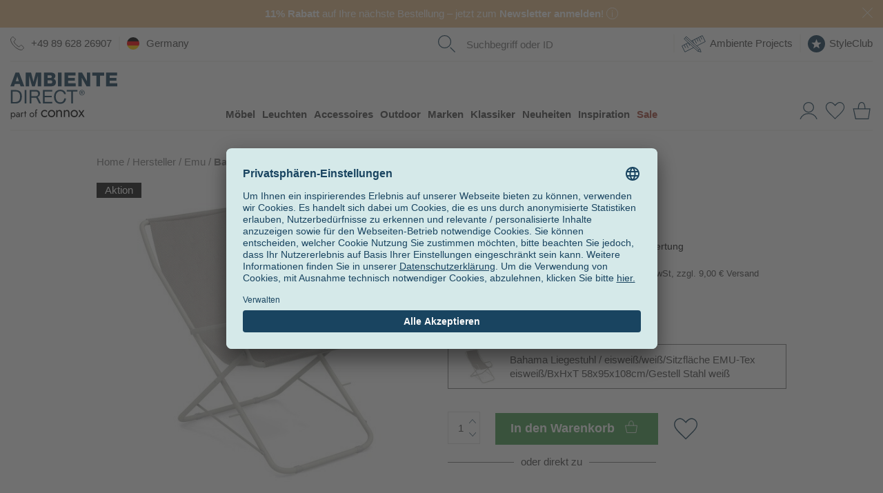

--- FILE ---
content_type: text/html; charset=UTF-8
request_url: https://www.ambientedirect.com/emu/bahama-liegestuhl_pid_85542.html
body_size: 51522
content:
<!DOCTYPE html>
<html class="no-js" lang="de">
<head>
    <meta charset="utf-8">
    <meta http-equiv="X-UA-Compatible" content="IE=edge">
    
    <link rel="stylesheet" href="https://cdn.ambientedirect.com/assets/generated/css_213845_8ba90d0ccaa86a707cdd1d8dffd39c17.css">
<script>
    {/* set global variables used by other scripts for tracking */}
    window.pageType = 'detail';
    window.requestId = '6f21d3b7\u002D2e09\u002D4880\u002D84e8\u002Dcf0edd8eddd3';

    window.dataLayer = window.dataLayer || [];
    window.dataLayerSst = window.dataLayerSst || [];
    {/* originalLocation added with new checkout to fix the rogue referral problem (https://www.simoahava.com/gtm-tips/fix-rogue-referral-problem-single-page-sites/), but it seems we don't use it, so remove? */}
    window.dataLayer.push({
        originalLocation: document.location.protocol + '//' +
            document.location.hostname +
            document.location.pathname +
            document.location.search
    });

    function gtag() {
        dataLayer.push(arguments);
    }
    {/* We're not setting up consent mode here, this is done by UserCentrics? */}
    // set "denied" as default for both ad and analytics storage
    // gtag("consent", "default", {
    //     ad_storage: "denied",
    //     analytics_storage: "denied",
    //     wait_for_update: 2000 // milliseconds to wait for update
    // });

    window.dataLayer.push(...[{"language":"de","shopCountry":"germany","shop_locale":"de-DE","billingCountryIso":"DEU","currency":"EUR","cfac":1,"deviceType":"desktop","p":90007,"pcr":null,"pageName":"detail","pageType":"detail","siteGroup":"detail"},{"userId":"","em_hash":null,"email":null,"setHashedEmail":""},{"product":{"item_id":"125474","item_name":"Bahama Deckchair","item_brand":"Emu","item_category":"categories\/outdoor\/garden-furniture\/garden-chairs","item_variant":"ice white\/white\/seating EMU-Tex ice white\/WxHxD 58x95x108cm\/white steel frame","isAdditionalProduct":false,"parent_id":"158283","designer":"","item_category2":"brands\/emu","item_category3":"categories\/outdoor\/garden-furniture\/garden-chairs","price":108.91,"currency":"EUR","quantity":1,"item_availability":1,"item_delivery_days":3,"availability":"inStock","sale":true,"other_variants":[]}},{"category":null},{"purchase":null},{"cart":null},{"ecommerce":null},{"event":"view_item","ecommerce":{"items":[{"item_id":"125474","item_name":"Bahama Deckchair","item_brand":"Emu","item_category":"categories\/outdoor\/garden-furniture\/garden-chairs","item_variant":"ice white\/white\/seating EMU-Tex ice white\/WxHxD 58x95x108cm\/white steel frame","isAdditionalProduct":false,"parent_id":"158283","designer":"","item_category2":"brands\/emu","item_category3":"categories\/outdoor\/garden-furniture\/garden-chairs","price":108.91,"currency":"EUR","quantity":1,"item_availability":1,"item_delivery_days":3,"availability":"inStock","sale":true,"other_variants":[]}],"event":"view_item","availability":"inStock","PromotionId":90007,"item_availability":1,"item_delivery_days":3,"value":108.91,"currency":"EUR"}}])
</script>

<script src="https://cdn.ablyft.com/s/72371610.js"></script>

        <title>Emu Bahama Liegestuhl | AmbienteDirect</title>
<link rel="canonical" href="https://www.ambientedirect.com/emu/bahama-liegestuhl_pid_85542.html" /><meta charset="UTF-8" />
<meta name="description" content="Der Bahama Liegestuhl wurde f&uuml;r die Marke Emu entworfen. Der schlichte Entwurf ist durch ein klassisches Design gekennzeichnet. Gleichzeitig besticht der Baha" />
<meta name="keywords" content="Colour Blocking, Sonnenliegen &amp; Sonnenschirme, Palm Springs, Maritimes Flair, Kleine Balkone ganz gro&szlig;, St&uuml;hle, Outdoor, Kategorien, Gartenm&ouml;bel, Gartenst&uuml;hle, 70s Design, Outdoor-Klappm&ouml;bel, Beach Bar, Geschenke f&uuml;r Globetrotter" />
<meta name="robots" content="index, follow" />
<meta name="twitter:image" content="https://cdn.ambientedirect.com/chameleon/mediapool/thumbs/f/2e/emu_Bahama-Liegestuhl_1200x630-ID2007872-5aeec950a3f1ceb8b81b14bec2ea59c4.jpg" />
<meta itemprop="image" content="https://cdn.ambientedirect.com/chameleon/mediapool/thumbs/f/2e/emu_Bahama-Liegestuhl_1200x630-ID2007872-5aeec950a3f1ceb8b81b14bec2ea59c4.jpg" />
<meta property="og:image" content="https://cdn.ambientedirect.com/chameleon/mediapool/thumbs/f/2e/emu_Bahama-Liegestuhl_1200x630-ID2007872-5aeec950a3f1ceb8b81b14bec2ea59c4.jpg" />
<link rel="shortcut icon" href="/favicon.ico" type="image/x-icon" />

            <link rel="apple-touch-icon" sizes="180x180" href="/apple-touch-icon.png">
            <link rel="icon" type="image/png" href="/favicon-32x32.png" sizes="32x32">
            <link rel="icon" type="image/png" href="/favicon-16x16.png" sizes="16x16">
            <link rel="manifest" href="/manifest.json">
            <link rel="mask-icon" href="/safari-pinned-tab.svg" color="#526163">
            <meta name="theme-color" content="#526163">
        
<link rel="alternate" hreflang="de" href="/emu/bahama-liegestuhl_pid_85542.html">
<link rel="alternate" hreflang="en" href="/en/emu/bahama-deckchair_pid_85542.html">
<link rel="alternate" hreflang="x-default" href="/en/emu/bahama-deckchair_pid_85542.html">
<link rel="alternate" hreflang="fr" href="/fr/emu/transat-bahama_pid_85542.html">
<link rel="alternate" hreflang="nl" href="https://www.ambientedirect.nl/emu/bahama-ligstoel_pid_85542.html">
<link rel="alternate" media="only screen and (max-width: 640px)" href="https://m.ambientedirect.com/emu/bahama-liegestuhl_pid_85542.html">
<link rel="dns-prefetch" href="https://www.googletagmanager.com"><link rel="preconnect" href="https://www.googletagmanager.com" crossorigin>
<link rel="dns-prefetch" href="//cdn.ambientedirect.com"><link rel="preconnect" href="//cdn.ambientedirect.com" crossorigin>
<link rel="dns-prefetch" href="https://graphql.usercentrics.eu"><link rel="preconnect" href="https://graphql.usercentrics.eu" crossorigin>
<link rel="dns-prefetch" href="https://api.usercentrics.eu"><link rel="preconnect" href="https://api.usercentrics.eu" crossorigin>        <meta name="format-detection" content="telephone=no">
    <meta name="google-site-verification" content="ViSjk83RCKZgX02KOaPxBDlmEP9Jo_jAINLTFDIwz9c"/>
    <meta name="google-site-verification" content="tLS_2RJn-c_DqLmxbx9-WAEhv_4PILzTXDYZSdqvy_s"/>
    <meta name="google-site-verification" content="rW89x6oCLFiyVS_IvOb9yN98crPv9f9QiOBFPWGly4M"/>
    <meta name="google-site-verification" content="4LJSRgwxyG3QKzJ2GStYYBfabUOThm_nk9MuVfHWv5o"/>
    <meta name="facebook-domain-verification" content="siedqlr11q7oam80o3lyggzfp2dsqo" />
</head>
<noscript><iframe src="//gtm.ambientedirect.com/ns.html?id=GTM-MKKFLH"
            height="0" width="0" style="display:none;visibility:hidden"></iframe></noscript>
            <body class="frontend layout-default page736" itemscope itemtype="http://schema.org/WebPage">

    <div class="snippetPromotionsRotatingHeaderBands" data-duration="10">
                    
                                <div class="snippetPromotionsRotatingHeaderBands__item"
                 style="background-color: &#x23;E6BE8A;"
            >
                
<div class="snippetPromotionsModuleHeader" data-id="f7410647-02cb-43bb-a29b-9992c1dcfb0d">
    <a href="&#x2F;ambientedirect&#x2F;newsletter">        <div class="promotion" style="background-color: #E6BE8A;color: #FFFFFF;">
                            <strong>11%&nbsp;Rabatt</strong> auf Ihre nächste Bestellung – jetzt zum<strong> Newsletter anmelden</strong>!

                                    <span class="r-popover r-popover--hover" data-absolute="true">
                    <span class="r-popover__icon" style="background: transparent;">    <svg xmlns="http://www.w3.org/2000/svg" viewBox="0 0 21 21"><g style="fill: none; stroke: #FFFFFF; stroke-miterlimit:10;"><circle cx="10.5" cy="10.5" r="10"/><line x1="10.5" y1="8.12" x2="10.5" y2="16.79"/><line x1="10.5" y1="4.79" x2="10.5" y2="6.49"/></g></svg>
                        </span>
                    <span class="r-popover__overlay"><span class="r-popover__text"><div class="cmswysiwyg"><p>Einlösbar ab einem Einkaufswert von 99€. Ausgenommen sind bereits reduzierte Artikel ab 15% Rabatt und die Marken Bolia, Emu, Louis Poulsen, Fermob, Foscarini, Gervasoni, Grythyttan, Houe, Jacob Jensen, Moooi, Thonet, Smeg, String und Höfats. Der Gutscheincode ist 8 Wochen gültig, einmalig einlösbar und nicht mit anderen Aktionen, Gutscheinen, sowie der Einlösung von bereits gesammelten StyleClub-Punkten kombinierbar.</p>
</div></span></span>
                </span>
                                                    <button class="closeButton closeButton--light" type="button" title="schließen"></button>
        </div>
        </a></div>

            </div>
        
                    
                                <div class="snippetPromotionsRotatingHeaderBands__item"
                 style="background-color: &#x23;88B8C2;"
            >
                
<div class="snippetPromotionsModuleHeader" data-id="04251b53-f87c-66fa-f6ca-4f056d0aa0d4">
    <a href="&#x2F;kundenservice&#x2F;versand-lieferung">        <div class="promotion" style="background-color: #88B8C2;">
                            Deutschlandweit versandkostenfreie Lieferung ab 99€ für Paketsendungen

                                                    <button class="closeButton closeButton--light" type="button" title="schließen"></button>
        </div>
        </a></div>

            </div>
        
                    
                    
                    
    </div>


<header id="r-header">
    <div class="r-container">
        <div class="mainHeader">
            <button class="mainHeader__navTrigger r-button r-button--neutral">
<svg alt="" class="svg-icon svg-icon-burger" aria-hidden="true" version="1.1" xmlns="http://www.w3.org/2000/svg" width="42" height="32" viewBox="0 0 42 32">

<path fill="#173e58" d="M0 0h42.21v1.524h-42.21v-1.524z"></path>
<path fill="#173e58" d="M0 15.238h42.21v1.524h-42.21v-1.524z"></path>
<path fill="#173e58" d="M0 30.476h42.21v1.524h-42.21v-1.524z"></path>
</svg>
</button>
            <a href="https&#x3A;&#x2F;&#x2F;www.ambientedirect.com" class="mainHeader__logo">
                <svg alt="" class="svg-icon svg-icon-AmbienteDirectLogo" aria-hidden="true" xmlns="http://www.w3.org/2000/svg" viewBox="0 0 794 347.3"><defs><style>.ambiente-logo-cls-1{fill:#173e59}</style></defs><path d="M37.51 130.46H3.31l.03 99.81h34.2c8.3-.01 15.5-1.21 21.5-3.52 6.1-2.3 11-5.7 15-10.1 3.9-4.4 6.8-9.9 8.7-16.4s2.8-13.9 2.79-22.3c0-16-4.11-27.9-12.41-35.8-8.4-7.8-20.2-11.69-35.6-11.69zm32.82 65.09q-1.95 6.45-4.8 10.8c-2.85 4.35-4.2 5.2-6.6 6.8s-5 3-7.5 3.8c-2.5.9-4.9 1.4-7.1 1.7-2.2.2-4.1.4-5.6.4h-22.2l-.02-77.39h22.4c6.1 0 11.3.89 15.5 2.59s7.6 4.2 10.3 7.5q4.05 4.95 5.7 12c1.2 4.7 1.7 10 1.7 16 .1 6.2-.6 11.4-1.8 15.8zM105.82 130.44h13.3v99.8h-13.3zM202.72 182.11v-.3c6.1-1.7 10.5-4.8 13.2-9.4s4.1-9.9 4.1-15.9c0-8.1-2.7-14.5-8.01-19.1-5.4-4.7-12.8-7-22.3-6.99h-46.9l.03 99.81h13.2v-42.6h33.69c1.3-.01 1.9.19 2.5 1.19 4.2 6.5 20.21 40.39 21.21 41.39h14.8c-1.4-1.7-22.61-47.5-25.51-48.1zm-2.9-9.1c-2.1 1.4-4.5 2.3-7.3 2.7-2.8.5-5.7.7-8.8.7h-27.7v-34.79h32.99c6.2-.01 10.8 1.59 13.6 4.79s4.2 7.3 4.2 12.3c0 3.6-.6 6.6-1.9 8.9q-1.95 3.3-5.1 5.4ZM255.13 184.5l51.8-.02-.01-11.2-51.8.02-.01-31.7 55.6-.02v-11.2l-68.9.02.03 99.8 69.3-.02v-11.2l-56 .02zM397.43 204.06c-1.4 3.5-3.3 6.6-5.8 9.2s-5.4 4.6-8.8 6-7.3 2.2-11.7 2.2c-6 0-11.1-1.1-15.4-3.4q-6.45-3.3-10.5-9c-2.8-3.8-4.8-8.2-6.1-13.3s-2-10.5-2-16.1c0-5.2.7-10.2 2-15.1 1.3-4.8 3.3-9.2 6.1-12.9q4.05-5.7 10.5-9c4.2-2.2 9.3-3.4 15.3-3.4 7 0 13 1.8 18.1 5.29s8.4 8.9 9.9 15.9h13.3c-.7-5.3-2.3-10-4.7-14-2.4-4.1-5.5-7.4-9.1-10.1s-7.8-4.8-12.4-6.1c-4.7-1.4-9.6-2.1-14.8-2.1-7.6 0-14.4 1.4-20.3 4.11-5.9 2.7-10.9 6.5-14.8 11.2-4 4.7-7 10.3-9 16.7-2.1 6.4-3.1 13.2-3.09 20.5s1 14.1 2.91 20.4c1.9 6.3 4.8 11.8 8.6 16.5s8.6 8.3 14.4 11 12.5 4 20.3 3.99c12.8 0 22.8-3.51 30.2-10.51s11.7-16.8 12.99-29.3h-13.3c-.6 3.9-1.5 7.7-2.8 11.3v.02ZM418.81 141.55l33.3-.01.03 88.6h13.2l-.03-88.6 33.3-.01v-11.2l-79.8.02zM545.91 135.91q-2.7-2.7-6.3-4.2c-2.4-1-5-1.5-7.7-1.5s-5.3.5-7.7 1.5-4.6 2.4-6.4 4.2-3.3 3.9-4.3 6.3c-1.1 2.4-1.6 5-1.6 7.8s.5 5.5 1.6 7.9 2.5 4.5 4.3 6.3 3.9 3.2 6.4 4.2c2.4 1 5 1.5 7.7 1.5s5.3-.5 7.7-1.5 4.5-2.4 6.3-4.2 3.2-3.9 4.3-6.3 1.6-5.1 1.6-7.9-.5-5.4-1.6-7.8c-1-2.5-2.5-4.6-4.3-6.3m1.11 20.8c-.8 2.1-2 3.9-3.5 5.4s-3.2 2.7-5.2 3.6-4.1 1.3-6.4 1.3-4.5-.4-6.5-1.3-3.7-2.1-5.2-3.6-2.6-3.3-3.5-5.4c-.8-2.1-1.2-4.3-1.2-6.8s.4-4.6 1.2-6.6c.8-2.1 2-3.8 3.5-5.3s3.2-2.7 5.2-3.6 4.2-1.3 6.5-1.3 4.4.4 6.4 1.3 3.7 2.1 5.2 3.6 2.6 3.3 3.5 5.3q1.2 3.15 1.2 6.6c0 2.5-.4 4.7-1.2 6.8" class="ambiente-logo-cls-1"/><path d="M539.51 149.31c1.2-1 1.8-2.5 1.8-4.6s-.7-3.9-2-5-3.4-1.6-6.1-1.6h-9v23.2h3.6v-10h3.8l6.3 10h3.9l-6.6-10.2c1.7-.3 3.1-.9 4.3-1.8m-7.9-.99h-3.8v-7.3h4.8c.6 0 1.2 0 1.8.1s1.2.3 1.6.5c.5.2.9.6 1.2 1.1s.5 1.1.5 1.9c0 .9-.2 1.6-.5 2.2-.3.5-.8.9-1.4 1.1s-1.2.4-1.9.5c-.8-.1-1.5-.1-2.3-.1M38.27 1.16 0 103.67h27.4l6.49-18.41h35.7l6.31 18.39h27.8L65.37 1.15h-27.1Zm1.72 64.3 11.59-35.9h.3l11.31 35.9zM171.69 69.42h-.2L153.77 1.13l-39.3.01.03 102.5 25.1-.01-.02-77.8h.3l21.52 77.8 20.4-.01 21.48-77.81h.3l.02 77.8h25.1l-.03-102.5-39.3.01zM338.49 71.67c0-11.6-6.71-21.1-17.61-24.19 8-4 13.5-11.5 13.49-20.7 0-21.4-19.41-25.99-37.01-25.69h-47.9l.03 102.41h49.2c21.8.08 39.8-7.43 39.79-31.83zm-62.41-49.88h20.7c5.6 0 10.9 2.39 10.9 9.89s-6.3 9.8-10.9 9.8h-20.7zm.01 60.4v-23.6h21.39c8 0 14.3 3 14.3 12.1 0 8.5-5.9 11.5-14.3 11.5h-21.4zM353.79 1.06h26.7v102.4h-26.7zM485.69 80.53l-56.4.02v-19.5l50.2-.02-.01-20.7-50.2.02v-17.9l54.9-.02-.01-21.4-81.6.02.03 102.5 83.1-.02zM568.19 64.1h-.3L532.27 1.02h-27.4l.03 102.5H530l-.02-63.9h.3l35.62 63.89 27.4-.01L593.27 1h-25.1zM608.48 23.99l30.6-.01.02 79.5h26.7l-.02-79.5 30.5-.01-.01-23-87.8.02zM737.59 80.45v-19.5l50.3-.01-.01-20.7-50.3.01v-17.9l55-.01-.01-21.4-81.6.02.03 102.5 83-.02-.01-23z" class="ambiente-logo-cls-1"/><path d="M239.32 314.58c1.51 2.8 3.66 4.95 6.32 6.6s5.67 2.44 9.04 2.44c2.8 0 5.38-.43 7.82-1.29s4.52-2.01 6.32-3.52 3.09-3.01 3.8-4.67v11.27c-1.79 2.08-4.38 3.73-7.68 4.88s-6.75 1.72-10.27 1.72c-5.02 0-9.55-1.15-13.57-3.52-4.02-2.3-7.25-5.53-9.62-9.62s-3.52-8.69-3.52-13.85 1.15-9.91 3.52-13.93 5.6-7.25 9.62-9.55 8.54-3.52 13.57-3.52c3.52 0 6.96.57 10.27 1.72 3.3 1.15 5.89 2.8 7.68 4.88v11.27c-.72-1.72-2.01-3.3-3.8-4.74s-3.95-2.58-6.32-3.45c-2.44-.86-5.02-1.29-7.82-1.29-3.37 0-6.39.79-9.04 2.37s-4.74 3.73-6.32 6.6c-1.51 2.8-2.3 6.03-2.3 9.62s.79 6.75 2.3 9.55ZM282.89 291.1c2.37-4.02 5.6-7.25 9.62-9.55s8.54-3.52 13.57-3.52 9.62 1.15 13.64 3.52c4.02 2.3 7.18 5.53 9.55 9.55s3.52 8.69 3.52 13.93-1.15 9.76-3.52 13.85-5.53 7.32-9.55 9.62-8.54 3.52-13.64 3.52-9.55-1.15-13.57-3.52c-4.02-2.3-7.25-5.53-9.62-9.62s-3.52-8.69-3.52-13.85 1.15-9.91 3.52-13.93m7.82 23.48c1.51 2.8 3.66 4.95 6.32 6.6s5.67 2.44 9.04 2.44 6.39-.79 9.04-2.44c2.66-1.58 4.74-3.8 6.32-6.6 1.51-2.8 2.3-5.96 2.3-9.55s-.79-6.82-2.3-9.62-3.66-5.02-6.32-6.6-5.67-2.37-9.04-2.37-6.39.79-9.04 2.37-4.74 3.73-6.32 6.6c-1.51 2.8-2.3 6.03-2.3 9.62s.79 6.75 2.3 9.55M371.47 289.74c-1.87-2.15-4.59-3.23-8.18-3.23-2.66 0-4.95.57-6.89 1.65-2.01 1.08-3.52 2.58-4.59 4.52s-1.65 4.16-1.65 6.75v31.44h-8.97v-51.68h8.97v8.11c1.72-3.16 3.88-5.46 6.46-6.96s5.6-2.23 8.97-2.23c5.46 0 9.76 1.79 12.99 5.46 3.16 3.66 4.81 8.54 4.81 14.79v32.59h-8.97v-31.44c0-4.31-.93-7.47-2.8-9.69l-.14-.07ZM426.96 289.74c-1.87-2.15-4.59-3.23-8.18-3.23-2.66 0-4.95.57-6.89 1.65-2.01 1.08-3.52 2.58-4.59 4.52s-1.65 4.16-1.65 6.75v31.44h-8.97v-51.68h8.97v8.11c1.72-3.16 3.88-5.46 6.46-6.96s5.6-2.23 8.97-2.23c5.46 0 9.76 1.79 12.99 5.46 3.23 3.66 4.81 8.54 4.81 14.79v32.59h-8.97v-31.44c0-4.31-.93-7.47-2.8-9.69l-.14-.07ZM451.22 291.1c2.37-4.02 5.6-7.25 9.62-9.55s8.54-3.52 13.57-3.52 9.62 1.15 13.64 3.52c4.02 2.3 7.18 5.53 9.55 9.55s3.52 8.69 3.52 13.93-1.15 9.76-3.52 13.85-5.53 7.32-9.55 9.62-8.54 3.52-13.64 3.52-9.55-1.15-13.57-3.52c-4.02-2.3-7.25-5.53-9.62-9.62s-3.52-8.69-3.52-13.85 1.15-9.91 3.52-13.93m7.83 23.48c1.51 2.8 3.66 4.95 6.32 6.6s5.67 2.44 9.04 2.44 6.39-.79 9.04-2.44c2.66-1.58 4.74-3.8 6.32-6.6 1.51-2.8 2.3-5.96 2.3-9.55s-.79-6.82-2.3-9.62-3.66-5.02-6.32-6.6-5.67-2.37-9.04-2.37-6.39.79-9.04 2.37-4.74 3.73-6.32 6.6c-1.51 2.8-2.3 6.03-2.3 9.62s.79 6.75 2.3 9.55M550 279.19l-17.66 25.05 18.81 26.63h-10.12l-13.5-19.6-13.5 19.6h-10.12l18.81-26.63-17.66-25.05h10.12l12.35 18.02 12.35-18.02zM3.72 346.66v-48.81h5.74v48.81zm31.16-23.11c-1.51 2.58-3.45 4.59-5.96 5.96-2.44 1.36-5.17 2.08-8.18 2.08-2.73 0-5.1-.72-7.18-2.08s-3.73-3.37-4.88-5.96-1.72-5.67-1.72-9.19.57-6.68 1.72-9.26 2.8-4.52 4.88-5.96 4.45-2.08 7.18-2.08c3.01 0 5.74.72 8.18 2.08s4.45 3.37 5.96 5.96 2.23 5.67 2.23 9.26-.72 6.6-2.23 9.19m-5.1-15.65c-1-1.79-2.37-3.09-4.09-4.02s-3.59-1.36-5.6-1.36c-1.65 0-3.3.43-4.95 1.36s-2.94 2.23-4.02 4.02-1.58 3.95-1.58 6.46.5 4.67 1.58 6.46 2.37 3.09 4.02 4.02 3.3 1.36 4.95 1.36c2.08 0 3.95-.43 5.6-1.36 1.72-.93 3.09-2.23 4.09-4.02s1.51-3.95 1.51-6.46-.5-4.67-1.51-6.46M48.52 323.91c.57.93 1.44 1.58 2.51 2.08 1.08.43 2.3.72 3.66.72 1.79 0 3.37-.36 4.81-1.08s2.51-1.72 3.37-3.01 1.29-2.87 1.29-4.52l1.15 4.31c0 2.08-.65 3.88-1.87 5.24-1.29 1.36-2.8 2.44-4.67 3.09s-3.66 1-5.46 1c-2.01 0-3.88-.43-5.67-1.29-1.72-.86-3.16-2.01-4.16-3.59-1.08-1.58-1.58-3.52-1.58-5.74 0-3.23 1.15-5.81 3.37-7.75 2.3-1.94 5.46-2.87 9.55-2.87 2.37 0 4.38.29 5.96.79s2.87 1.15 3.88 1.87 1.58 1.22 1.94 1.65v3.37c-1.65-1.15-3.37-2.01-5.17-2.51-1.79-.5-3.66-.72-5.67-.72-1.87 0-3.37.22-4.52.72s-2.08 1.15-2.66 2.01-.86 1.87-.86 3.09.29 2.3.86 3.23l-.07-.07Zm-4.6-22.69c1.22-.93 2.94-1.79 5.1-2.73s4.81-1.36 7.9-1.36c2.58 0 4.81.43 6.75 1.22s3.45 1.94 4.52 3.45c1.08 1.51 1.65 3.3 1.65 5.46v23.69H64.1v-22.9c0-1.15-.22-2.08-.57-2.87-.36-.72-.93-1.36-1.65-1.79s-1.51-.72-2.37-.93c-.93-.22-1.87-.29-2.87-.29-1.65 0-3.09.22-4.45.57s-2.44.86-3.3 1.36c-.93.5-1.65 1-2.15 1.36l-2.8-4.24ZM85.27 330.87h-5.74v-33.02h5.74zm7.9-27.92c-.65-.29-1.44-.43-2.37-.43-1.44 0-2.58.36-3.37 1.08s-1.36 1.72-1.72 2.94-.5 2.66-.5 4.24h-2.58c0-2.66.43-4.95 1.36-7.03.93-2.01 2.15-3.66 3.66-4.88s3.01-1.79 4.52-1.79c1.22 0 2.3.14 3.3.5 1 .29 1.94.93 2.8 1.79l-3.16 4.74c-.79-.57-1.44-1-2.08-1.22l.14.07ZM118.5 297.85v5.38h-16.51v-5.38zm-5.38-11.48v44.51h-5.74v-44.51zM145.21 305.46c1.51-2.58 3.59-4.59 6.17-6.1s5.46-2.23 8.69-2.23 6.17.72 8.69 2.23c2.58 1.51 4.59 3.52 6.1 6.1s2.3 5.53 2.3 8.9-.79 6.25-2.3 8.83-3.52 4.67-6.1 6.1-5.46 2.23-8.69 2.23-6.1-.72-8.69-2.23-4.67-3.52-6.17-6.1-2.23-5.53-2.23-8.83.72-6.32 2.23-8.9m5.02 15c1 1.79 2.3 3.16 4.02 4.16s3.66 1.58 5.81 1.58 4.09-.5 5.74-1.58c1.72-1 3.01-2.44 4.02-4.16 1-1.79 1.44-3.8 1.44-6.1s-.5-4.31-1.44-6.1c-1-1.79-2.3-3.23-4.02-4.24s-3.59-1.51-5.74-1.51-4.09.5-5.81 1.51-3.01 2.44-4.02 4.24-1.51 3.8-1.51 6.1.5 4.31 1.51 6.1M198.97 297.85v5.38h-16.51v-5.38zm-2.22-17.59a5.4 5.4 0 0 0-1.79-.29c-.72 0-1.29.22-1.79.57-.5.43-.86 1.08-1.22 2.08s-.43 2.23-.43 3.8v44.51h-5.74v-45.22c0-2.66.36-4.81 1.15-6.46s1.87-2.94 3.3-3.73c1.44-.86 3.16-1.22 5.17-1.22 1.08 0 2.01.14 2.8.43s1.51.65 2.08 1.08 1.08.86 1.44 1.36l-3.16 4.74c-.5-.79-1-1.36-1.72-1.58l-.07-.07Z"/></svg>
            </a>
            <nav class="mainHeader__nav" role="navigation">
                <div class="mainHeader__navWrapper">
                        <ul class="megaMenu stackedMenu " data-track-event='{"event": "click.navigation", "eventCategory": "navigation", "eventNonInteraction": false}'>
            
        <li class=" has-children">
            <a href="https&#x3A;&#x2F;&#x2F;www.ambientedirect.com&#x2F;kategorien&#x2F;moebel" data-track="click" data-track-event="&#x7B;&quot;eventAction&quot;&#x3A;&quot;furniture&quot;,&quot;eventLabel&quot;&#x3A;&quot;&quot;&#x7D;">Möbel</a>
                                                                        <div class="megaMenu__subMenuWrapper">
                    <div class="megaMenu__subMenu stackedMenu ">
                                                                                    <a class="show-all" href="https&#x3A;&#x2F;&#x2F;www.ambientedirect.com&#x2F;kategorien&#x2F;moebel" data-track="click" data-track-event="&#x7B;&quot;eventAction&quot;&#x3A;&quot;furniture&quot;,&quot;eventLabel&quot;&#x3A;&quot;&quot;&#x7D;">Alle Möbel</a>
                                                                                                                                                                                                                <div class="column ">
                                                                    
                                                                                                                                                                                                                                                                                                                                                                                                                                                                <a href="&#x2F;wohnzimmer" class=" has-children" data-track="click" data-track-event="&#x7B;&quot;eventAction&quot;&#x3A;&quot;wohnzimmer&quot;,&quot;eventLabel&quot;&#x3A;&quot;&quot;&#x7D;">Wohnzimmer                                                                                    </a>
                                                                                                                                                                                                    <ul class=" stackedMenu">
                                                                                            <li class="has-show-all">
                                                                                                            <a class="show-all" href="&#x2F;wohnzimmer" data-track="click" data-track-event="&#x7B;&quot;eventAction&quot;&#x3A;&quot;wohnzimmer&quot;,&quot;eventLabel&quot;&#x3A;&quot;&quot;&#x7D;">Wohnzimmer</a>
                                                                                                    </li>
                                                                                                                                        
                                                <li>
                                                                                                                                                                <a href="https&#x3A;&#x2F;&#x2F;www.ambientedirect.com&#x2F;kategorien&#x2F;moebel&#x2F;sofas" data-title="Sofas" data-track="click" data-track-event="&#x7B;&quot;eventAction&quot;&#x3A;&quot;furniture&quot;,&quot;eventLabel&quot;&#x3A;&quot;sofas&quot;&#x7D;">Sofas                                                                                                            </a>
                                                                                                    </li>
                                                
                                                                                            
                                                <li>
                                                                                                                                                                <a href="https&#x3A;&#x2F;&#x2F;www.ambientedirect.com&#x2F;kategorien&#x2F;moebel&#x2F;tische&#x2F;beistelltische" data-title="Beistelltische" data-track="click" data-track-event="&#x7B;&quot;eventAction&quot;&#x3A;&quot;furniture&quot;,&quot;eventLabel&quot;&#x3A;&quot;tables&#x5C;&#x2F;side-tables&quot;&#x7D;">Beistelltische                                                                                                            </a>
                                                                                                    </li>
                                                
                                                                                            
                                                <li>
                                                                                                                                                                <a href="https&#x3A;&#x2F;&#x2F;www.ambientedirect.com&#x2F;kategorien&#x2F;moebel&#x2F;sessel" data-title="Sessel" data-track="click" data-track-event="&#x7B;&quot;eventAction&quot;&#x3A;&quot;furniture&quot;,&quot;eventLabel&quot;&#x3A;&quot;easy-chairs&quot;&#x7D;">Sessel                                                                                                            </a>
                                                                                                    </li>
                                                
                                                                                            
                                                <li>
                                                                                                                                                                <a href="https&#x3A;&#x2F;&#x2F;www.ambientedirect.com&#x2F;kategorien&#x2F;moebel&#x2F;regale" data-title="Regale" data-track="click" data-track-event="&#x7B;&quot;eventAction&quot;&#x3A;&quot;furniture&quot;,&quot;eventLabel&quot;&#x3A;&quot;shelves&quot;&#x7D;">Regale                                                                                                            </a>
                                                                                                    </li>
                                                
                                                                                            
                                                <li>
                                                                                                                                                                <a href="https&#x3A;&#x2F;&#x2F;www.ambientedirect.com&#x2F;kategorien&#x2F;moebel&#x2F;sideboards" data-title="Sideboards" data-track="click" data-track-event="&#x7B;&quot;eventAction&quot;&#x3A;&quot;furniture&quot;,&quot;eventLabel&quot;&#x3A;&quot;sideboards&quot;&#x7D;">Sideboards                                                                                                            </a>
                                                                                                    </li>
                                                
                                                                                            
                                                <li>
                                                                                                                                                                <a href="https&#x3A;&#x2F;&#x2F;www.ambientedirect.com&#x2F;kategorien&#x2F;moebel&#x2F;hocker" data-title="Hocker" data-track="click" data-track-event="&#x7B;&quot;eventAction&quot;&#x3A;&quot;furniture&quot;,&quot;eventLabel&quot;&#x3A;&quot;stools&quot;&#x7D;">Hocker                                                                                                            </a>
                                                                                                    </li>
                                                
                                                                                            
                                                <li>
                                                                                                                                                                <a href="https&#x3A;&#x2F;&#x2F;www.ambientedirect.com&#x2F;kategorien&#x2F;moebel&#x2F;poufs" data-title="Poufs" data-track="click" data-track-event="&#x7B;&quot;eventAction&quot;&#x3A;&quot;furniture&quot;,&quot;eventLabel&quot;&#x3A;&quot;poufs&quot;&#x7D;">Poufs                                                                                                            </a>
                                                                                                    </li>
                                                
                                                                                            
                                                <li>
                                                                                                                                                                <a href="https&#x3A;&#x2F;&#x2F;www.ambientedirect.com&#x2F;kategorien&#x2F;moebel&#x2F;sitzsaecke" data-title="Sitzs&#x00E4;cke" data-track="click" data-track-event="&#x7B;&quot;eventAction&quot;&#x3A;&quot;furniture&quot;,&quot;eventLabel&quot;&#x3A;&quot;bean-bags&quot;&#x7D;">Sitzsäcke                                                                                                            </a>
                                                                                                    </li>
                                                
                                                                                            
                                                <li>
                                                                                                                                                                <a href="https&#x3A;&#x2F;&#x2F;www.ambientedirect.com&#x2F;kategorien&#x2F;moebel&#x2F;schlafsofas" data-title="Schlafsofas" data-track="click" data-track-event="&#x7B;&quot;eventAction&quot;&#x3A;&quot;furniture&quot;,&quot;eventLabel&quot;&#x3A;&quot;sofa-beds&quot;&#x7D;">Schlafsofas                                                                                                            </a>
                                                                                                    </li>
                                                
                                                                                            
                                                <li>
                                                                                                                                                                <a href="https&#x3A;&#x2F;&#x2F;www.ambientedirect.com&#x2F;kategorien&#x2F;moebel&#x2F;tische" data-title="Tische" data-track="click" data-track-event="&#x7B;&quot;eventAction&quot;&#x3A;&quot;furniture&quot;,&quot;eventLabel&quot;&#x3A;&quot;tables&quot;&#x7D;">Tische                                                                                                            </a>
                                                                                                    </li>
                                                
                                                                                    </ul>
                                                                        
                                                            </div>
                                                                                                            <div class="column ">
                                                                    
                                                                                                                                                                                                                                                                                                                                                                                                                                                                <a href="&#x2F;schlafzimmer" class=" has-children" data-track="click" data-track-event="&#x7B;&quot;eventAction&quot;&#x3A;&quot;schlafzimmer&quot;,&quot;eventLabel&quot;&#x3A;&quot;&quot;&#x7D;">Schlafzimmer                                                                                    </a>
                                                                                                                                                                                                    <ul class=" stackedMenu">
                                                                                            <li class="has-show-all">
                                                                                                            <a class="show-all" href="&#x2F;schlafzimmer" data-track="click" data-track-event="&#x7B;&quot;eventAction&quot;&#x3A;&quot;schlafzimmer&quot;,&quot;eventLabel&quot;&#x3A;&quot;&quot;&#x7D;">Schlafzimmer</a>
                                                                                                    </li>
                                                                                                                                        
                                                <li>
                                                                                                                                                                <a href="https&#x3A;&#x2F;&#x2F;www.ambientedirect.com&#x2F;kategorien&#x2F;moebel&#x2F;betten" data-title="Betten" data-track="click" data-track-event="&#x7B;&quot;eventAction&quot;&#x3A;&quot;furniture&quot;,&quot;eventLabel&quot;&#x3A;&quot;beds&quot;&#x7D;">Betten                                                                                                            </a>
                                                                                                    </li>
                                                
                                                                                            
                                                <li>
                                                                                                                                                                <a href="https&#x3A;&#x2F;&#x2F;www.ambientedirect.com&#x2F;kategorien&#x2F;moebel&#x2F;schraenke" data-title="Schr&#x00E4;nke" data-track="click" data-track-event="&#x7B;&quot;eventAction&quot;&#x3A;&quot;furniture&quot;,&quot;eventLabel&quot;&#x3A;&quot;closets&quot;&#x7D;">Schränke                                                                                                            </a>
                                                                                                    </li>
                                                
                                                                                            
                                                <li>
                                                                                                                                                                <a href="https&#x3A;&#x2F;&#x2F;www.ambientedirect.com&#x2F;kategorien&#x2F;moebel&#x2F;tische&#x2F;nachttische" data-title="Nachttische" data-track="click" data-track-event="&#x7B;&quot;eventAction&quot;&#x3A;&quot;furniture&quot;,&quot;eventLabel&quot;&#x3A;&quot;tables&#x5C;&#x2F;bedside-tables&quot;&#x7D;">Nachttische                                                                                                            </a>
                                                                                                    </li>
                                                
                                                                                            
                                                <li>
                                                                                                                                                                <a href="https&#x3A;&#x2F;&#x2F;www.ambientedirect.com&#x2F;kategorien&#x2F;moebel&#x2F;raumteiler" data-title="Raumteiler" data-track="click" data-track-event="&#x7B;&quot;eventAction&quot;&#x3A;&quot;furniture&quot;,&quot;eventLabel&quot;&#x3A;&quot;room-dividers&quot;&#x7D;">Raumteiler                                                                                                            </a>
                                                                                                    </li>
                                                
                                                                                    </ul>
                                                                        
                                                                    
                                                                                                                                                                                                                                                                                                                                                                                                                                                                <a href="&#x2F;kinderzimmer" class=" has-children" data-track="click" data-track-event="&#x7B;&quot;eventAction&quot;&#x3A;&quot;kinderzimmer&quot;,&quot;eventLabel&quot;&#x3A;&quot;&quot;&#x7D;">Kinderzimmer                                                                                    </a>
                                                                                                                                                                                                    <ul class=" stackedMenu">
                                                                                            <li class="has-show-all">
                                                                                                            <a class="show-all" href="&#x2F;kinderzimmer" data-track="click" data-track-event="&#x7B;&quot;eventAction&quot;&#x3A;&quot;kinderzimmer&quot;,&quot;eventLabel&quot;&#x3A;&quot;&quot;&#x7D;">Kinderzimmer</a>
                                                                                                    </li>
                                                                                                                                        
                                                <li>
                                                                                                                                                                <a href="https&#x3A;&#x2F;&#x2F;www.ambientedirect.com&#x2F;inspiration&#x2F;design-special&#x2F;kinderstuehle" data-title="Kinderst&#x00FC;hle" data-track="click" data-track-event="&#x7B;&quot;eventAction&quot;&#x3A;&quot;discover&quot;,&quot;eventLabel&quot;&#x3A;&quot;design-special&#x5C;&#x2F;childrens-chairs&quot;&#x7D;">Kinderstühle                                                                                                            </a>
                                                                                                    </li>
                                                
                                                                                            
                                                <li>
                                                                                                                                                                <a href="https&#x3A;&#x2F;&#x2F;www.ambientedirect.com&#x2F;inspiration&#x2F;design-special&#x2F;kindertische" data-title="Kindertische" data-track="click" data-track-event="&#x7B;&quot;eventAction&quot;&#x3A;&quot;discover&quot;,&quot;eventLabel&quot;&#x3A;&quot;design-special&#x5C;&#x2F;childrens-tables&quot;&#x7D;">Kindertische                                                                                                            </a>
                                                                                                    </li>
                                                
                                                                                            
                                                <li>
                                                                                                                                                                <a href="https&#x3A;&#x2F;&#x2F;www.ambientedirect.com&#x2F;inspiration&#x2F;design-special&#x2F;kinderbetten" data-title="Kinderbetten" data-track="click" data-track-event="&#x7B;&quot;eventAction&quot;&#x3A;&quot;discover&quot;,&quot;eventLabel&quot;&#x3A;&quot;design-special&#x5C;&#x2F;childrens-beds&quot;&#x7D;">Kinderbetten                                                                                                            </a>
                                                                                                    </li>
                                                
                                                                                            
                                                <li>
                                                                                                                                                                <a href="https&#x3A;&#x2F;&#x2F;www.ambientedirect.com&#x2F;kategorien&#x2F;accessoires&#x2F;spielzeug" data-title="Spielzeug" data-track="click" data-track-event="&#x7B;&quot;eventAction&quot;&#x3A;&quot;accessories&quot;,&quot;eventLabel&quot;&#x3A;&quot;toys&quot;&#x7D;">Spielzeug                                                                                                            </a>
                                                                                                    </li>
                                                
                                                                                    </ul>
                                                                        
                                                            </div>
                                                                                                            <div class="column ">
                                                                    
                                                                                                                                                                                                                                                                                                                                                                                                                                                                <a href="&#x2F;flur" class=" has-children" data-track="click" data-track-event="&#x7B;&quot;eventAction&quot;&#x3A;&quot;flur&quot;,&quot;eventLabel&quot;&#x3A;&quot;&quot;&#x7D;">Flur                                                                                    </a>
                                                                                                                                                                                                    <ul class=" stackedMenu">
                                                                                            <li class="has-show-all">
                                                                                                            <a class="show-all" href="&#x2F;flur" data-track="click" data-track-event="&#x7B;&quot;eventAction&quot;&#x3A;&quot;flur&quot;,&quot;eventLabel&quot;&#x3A;&quot;&quot;&#x7D;">Flur</a>
                                                                                                    </li>
                                                                                                                                        
                                                <li>
                                                                                                                                                                <a href="https&#x3A;&#x2F;&#x2F;www.ambientedirect.com&#x2F;kategorien&#x2F;moebel&#x2F;garderoben" data-title="Garderoben" data-track="click" data-track-event="&#x7B;&quot;eventAction&quot;&#x3A;&quot;furniture&quot;,&quot;eventLabel&quot;&#x3A;&quot;coat-racks&quot;&#x7D;">Garderoben                                                                                                            </a>
                                                                                                    </li>
                                                
                                                                                            
                                                <li>
                                                                                                                                                                <a href="https&#x3A;&#x2F;&#x2F;www.ambientedirect.com&#x2F;kategorien&#x2F;moebel&#x2F;schuhschraenke" data-title="Schuhschr&#x00E4;nke" data-track="click" data-track-event="&#x7B;&quot;eventAction&quot;&#x3A;&quot;furniture&quot;,&quot;eventLabel&quot;&#x3A;&quot;shoe-cabinets&quot;&#x7D;">Schuhschränke                                                                                                            </a>
                                                                                                    </li>
                                                
                                                                                            
                                                <li>
                                                                                                                                                                <a href="https&#x3A;&#x2F;&#x2F;www.ambientedirect.com&#x2F;kategorien&#x2F;moebel&#x2F;sideboards" data-title="Sideboards" data-track="click" data-track-event="&#x7B;&quot;eventAction&quot;&#x3A;&quot;furniture&quot;,&quot;eventLabel&quot;&#x3A;&quot;sideboards&quot;&#x7D;">Sideboards                                                                                                            </a>
                                                                                                    </li>
                                                
                                                                                            
                                                <li>
                                                                                                                                                                <a href="https&#x3A;&#x2F;&#x2F;www.ambientedirect.com&#x2F;kategorien&#x2F;moebel&#x2F;kommoden" data-title="Kommoden" data-track="click" data-track-event="&#x7B;&quot;eventAction&quot;&#x3A;&quot;furniture&quot;,&quot;eventLabel&quot;&#x3A;&quot;chests-of-drawers&quot;&#x7D;">Kommoden                                                                                                            </a>
                                                                                                    </li>
                                                
                                                                                    </ul>
                                                                        
                                                                    
                                                                                                                                                                                                                                                                                                                                                                                                                                                                <a href="&#x2F;buero" class=" has-children" data-track="click" data-track-event="&#x7B;&quot;eventAction&quot;&#x3A;&quot;buero&quot;,&quot;eventLabel&quot;&#x3A;&quot;&quot;&#x7D;">Büro                                                                                    </a>
                                                                                                                                                                                                    <ul class=" stackedMenu">
                                                                                            <li class="has-show-all">
                                                                                                            <a class="show-all" href="&#x2F;buero" data-track="click" data-track-event="&#x7B;&quot;eventAction&quot;&#x3A;&quot;buero&quot;,&quot;eventLabel&quot;&#x3A;&quot;&quot;&#x7D;">Büro</a>
                                                                                                    </li>
                                                                                                                                        
                                                <li>
                                                                                                                                                                <a href="https&#x3A;&#x2F;&#x2F;www.ambientedirect.com&#x2F;kategorien&#x2F;moebel&#x2F;regalsysteme" data-title="Regalsysteme" data-track="click" data-track-event="&#x7B;&quot;eventAction&quot;&#x3A;&quot;furniture&quot;,&quot;eventLabel&quot;&#x3A;&quot;shelving-systems&quot;&#x7D;">Regalsysteme                                                                                                            </a>
                                                                                                    </li>
                                                
                                                                                            
                                                <li>
                                                                                                                                                                <a href="https&#x3A;&#x2F;&#x2F;www.ambientedirect.com&#x2F;kategorien&#x2F;moebel&#x2F;tische&#x2F;schreibtische" data-title="Schreibtische" data-track="click" data-track-event="&#x7B;&quot;eventAction&quot;&#x3A;&quot;furniture&quot;,&quot;eventLabel&quot;&#x3A;&quot;tables&#x5C;&#x2F;desks&quot;&#x7D;">Schreibtische                                                                                                            </a>
                                                                                                    </li>
                                                
                                                                                            
                                                <li>
                                                                                                                                                                <a href="https&#x3A;&#x2F;&#x2F;www.ambientedirect.com&#x2F;kategorien&#x2F;moebel&#x2F;container" data-title="Container" data-track="click" data-track-event="&#x7B;&quot;eventAction&quot;&#x3A;&quot;furniture&quot;,&quot;eventLabel&quot;&#x3A;&quot;containers&quot;&#x7D;">Container                                                                                                            </a>
                                                                                                    </li>
                                                
                                                                                            
                                                <li>
                                                                                                                                                                <a href="https&#x3A;&#x2F;&#x2F;www.ambientedirect.com&#x2F;kategorien&#x2F;moebel&#x2F;buerostuehle" data-title="B&#x00FC;rost&#x00FC;hle" data-track="click" data-track-event="&#x7B;&quot;eventAction&quot;&#x3A;&quot;furniture&quot;,&quot;eventLabel&quot;&#x3A;&quot;office-chairs&quot;&#x7D;">Bürostühle                                                                                                            </a>
                                                                                                    </li>
                                                
                                                                                            
                                                <li>
                                                                                                                                                                <a href="https&#x3A;&#x2F;&#x2F;www.ambientedirect.com&#x2F;kategorien&#x2F;moebel&#x2F;tische&#x2F;sekretaere" data-title="Sekret&#x00E4;re" data-track="click" data-track-event="&#x7B;&quot;eventAction&quot;&#x3A;&quot;furniture&quot;,&quot;eventLabel&quot;&#x3A;&quot;tables&#x5C;&#x2F;secretaries&quot;&#x7D;">Sekretäre                                                                                                            </a>
                                                                                                    </li>
                                                
                                                                                    </ul>
                                                                        
                                                            </div>
                                                                                                            <div class="column ">
                                                                    
                                                                                                                                                                                                                                                                                                                                                                                                                                                                <a href="&#x2F;kueche-esszimmer" class=" has-children" data-track="click" data-track-event="&#x7B;&quot;eventAction&quot;&#x3A;&quot;kueche-esszimmer&quot;,&quot;eventLabel&quot;&#x3A;&quot;&quot;&#x7D;">Küche &amp; Esszimmer                                                                                    </a>
                                                                                                                                                                                                    <ul class=" stackedMenu">
                                                                                            <li class="has-show-all">
                                                                                                            <a class="show-all" href="&#x2F;kueche-esszimmer" data-track="click" data-track-event="&#x7B;&quot;eventAction&quot;&#x3A;&quot;kueche-esszimmer&quot;,&quot;eventLabel&quot;&#x3A;&quot;&quot;&#x7D;">Küche &amp; Esszimmer</a>
                                                                                                    </li>
                                                                                                                                        
                                                <li>
                                                                                                                                                                <a href="https&#x3A;&#x2F;&#x2F;www.ambientedirect.com&#x2F;kategorien&#x2F;moebel&#x2F;stuehle" data-title="St&#x00FC;hle" data-track="click" data-track-event="&#x7B;&quot;eventAction&quot;&#x3A;&quot;furniture&quot;,&quot;eventLabel&quot;&#x3A;&quot;chairs&quot;&#x7D;">Stühle                                                                                                            </a>
                                                                                                    </li>
                                                
                                                                                            
                                                <li>
                                                                                                                                                                <a href="https&#x3A;&#x2F;&#x2F;www.ambientedirect.com&#x2F;kategorien&#x2F;moebel&#x2F;tische&#x2F;esstische" data-title="Esstische" data-track="click" data-track-event="&#x7B;&quot;eventAction&quot;&#x3A;&quot;furniture&quot;,&quot;eventLabel&quot;&#x3A;&quot;tables&#x5C;&#x2F;dining-tables&quot;&#x7D;">Esstische                                                                                                            </a>
                                                                                                    </li>
                                                
                                                                                            
                                                <li>
                                                                                                                                                                <a href="https&#x3A;&#x2F;&#x2F;www.ambientedirect.com&#x2F;kategorien&#x2F;moebel&#x2F;tische&#x2F;bistrotische" data-title="Bistrotische" data-track="click" data-track-event="&#x7B;&quot;eventAction&quot;&#x3A;&quot;furniture&quot;,&quot;eventLabel&quot;&#x3A;&quot;tables&#x5C;&#x2F;bistro-tables&quot;&#x7D;">Bistrotische                                                                                                            </a>
                                                                                                    </li>
                                                
                                                                                            
                                                <li>
                                                                                                                                                                <a href="https&#x3A;&#x2F;&#x2F;www.ambientedirect.com&#x2F;kategorien&#x2F;moebel&#x2F;baenke" data-title="B&#x00E4;nke" data-track="click" data-track-event="&#x7B;&quot;eventAction&quot;&#x3A;&quot;furniture&quot;,&quot;eventLabel&quot;&#x3A;&quot;benches&quot;&#x7D;">Bänke                                                                                                            </a>
                                                                                                    </li>
                                                
                                                                                            
                                                <li>
                                                                                                                                                                <a href="https&#x3A;&#x2F;&#x2F;www.ambientedirect.com&#x2F;kategorien&#x2F;moebel&#x2F;barhocker" data-title="Barhocker" data-track="click" data-track-event="&#x7B;&quot;eventAction&quot;&#x3A;&quot;furniture&quot;,&quot;eventLabel&quot;&#x3A;&quot;bar-stools&quot;&#x7D;">Barhocker                                                                                                            </a>
                                                                                                    </li>
                                                
                                                                                            
                                                <li>
                                                                                                                                                                <a href="https&#x3A;&#x2F;&#x2F;www.ambientedirect.com&#x2F;kategorien&#x2F;moebel&#x2F;servierwagen" data-title="Servierwagen" data-track="click" data-track-event="&#x7B;&quot;eventAction&quot;&#x3A;&quot;furniture&quot;,&quot;eventLabel&quot;&#x3A;&quot;serving-trolleys&quot;&#x7D;">Servierwagen                                                                                                            </a>
                                                                                                    </li>
                                                
                                                                                            
                                                <li>
                                                                                                                                                                <a href="https&#x3A;&#x2F;&#x2F;www.ambientedirect.com&#x2F;inspiration&#x2F;design-special&#x2F;gewuerzregale" data-title="Gew&#x00FC;rzregale" data-track="click" data-track-event="&#x7B;&quot;eventAction&quot;&#x3A;&quot;discover&quot;,&quot;eventLabel&quot;&#x3A;&quot;design-special&#x5C;&#x2F;spice-shelves&quot;&#x7D;">Gewürzregale                                                                                                            </a>
                                                                                                    </li>
                                                
                                                                                    </ul>
                                                                        
                                                                    
                                                                                                                                                                                                                                                                                                                                                                            <a href="&#x2F;badezimmer" class="" data-track="click" data-track-event="&#x7B;&quot;eventAction&quot;&#x3A;&quot;badezimmer&quot;,&quot;eventLabel&quot;&#x3A;&quot;&quot;&#x7D;">Badezimmer                                                                                    </a>
                                                                                                                                                                                                
                                                            </div>
                                                                                                            <div class="column inspiration&#x20;popular">
                                                                    
                                                                                                                                                                                                                                                                                                                                                                                                                                                                                                    <a class="noLink has-children inspiration popular">Beliebte Möbel                                                                                    </a>
                                                                                                                                                        <ul class="inspiration popular ">
                                                                                                                                        
                                                <li>
                                                                                                                                                                <a href="https&#x3A;&#x2F;&#x2F;www.ambientedirect.com&#x2F;kategorien&#x2F;moebel&#x2F;stuehle" data-title="St&#x00FC;hle" data-track="click" data-track-event="&#x7B;&quot;eventAction&quot;&#x3A;&quot;furniture&quot;,&quot;eventLabel&quot;&#x3A;&quot;chairs&quot;&#x7D;">Stühle                                                                                                            </a>
                                                                                                    </li>
                                                
                                                                                            
                                                <li>
                                                                                                                                                                <a href="https&#x3A;&#x2F;&#x2F;www.ambientedirect.com&#x2F;kategorien&#x2F;moebel&#x2F;hocker" data-title="Hocker" data-track="click" data-track-event="&#x7B;&quot;eventAction&quot;&#x3A;&quot;furniture&quot;,&quot;eventLabel&quot;&#x3A;&quot;stools&quot;&#x7D;">Hocker                                                                                                            </a>
                                                                                                    </li>
                                                
                                                                                            
                                                <li>
                                                                                                                                                                <a href="https&#x3A;&#x2F;&#x2F;www.ambientedirect.com&#x2F;kategorien&#x2F;moebel&#x2F;regale" data-title="Regale" data-track="click" data-track-event="&#x7B;&quot;eventAction&quot;&#x3A;&quot;furniture&quot;,&quot;eventLabel&quot;&#x3A;&quot;shelves&quot;&#x7D;">Regale                                                                                                            </a>
                                                                                                    </li>
                                                
                                                                                            
                                                <li>
                                                                                                                                                                <a href="https&#x3A;&#x2F;&#x2F;www.ambientedirect.com&#x2F;kategorien&#x2F;moebel&#x2F;tische&#x2F;beistelltische" data-title="Beistelltische" data-track="click" data-track-event="&#x7B;&quot;eventAction&quot;&#x3A;&quot;furniture&quot;,&quot;eventLabel&quot;&#x3A;&quot;tables&#x5C;&#x2F;side-tables&quot;&#x7D;">Beistelltische                                                                                                            </a>
                                                                                                    </li>
                                                
                                                                                            
                                                <li>
                                                                                                                                                                <a href="https&#x3A;&#x2F;&#x2F;www.ambientedirect.com&#x2F;kategorien&#x2F;moebel&#x2F;sideboards" data-title="Sideboards" data-track="click" data-track-event="&#x7B;&quot;eventAction&quot;&#x3A;&quot;furniture&quot;,&quot;eventLabel&quot;&#x3A;&quot;sideboards&quot;&#x7D;">Sideboards                                                                                                            </a>
                                                                                                    </li>
                                                
                                                                                            
                                                <li>
                                                                                                                                                                <a href="https&#x3A;&#x2F;&#x2F;www.ambientedirect.com&#x2F;inspiration&#x2F;design-special&#x2F;massivholztische" data-title="Massivholztische" data-track="click" data-track-event="&#x7B;&quot;eventAction&quot;&#x3A;&quot;discover&quot;,&quot;eventLabel&quot;&#x3A;&quot;design-special&#x5C;&#x2F;solid-wood-tables&quot;&#x7D;">Massivholztische                                                                                                            </a>
                                                                                                    </li>
                                                
                                                                                            
                                                <li>
                                                                                                                                                                <a href="https&#x3A;&#x2F;&#x2F;www.ambientedirect.com&#x2F;kategorien&#x2F;moebel&#x2F;stuehle&#x2F;schaukelstuehle" data-title="Schaukelst&#x00FC;hle" data-track="click" data-track-event="&#x7B;&quot;eventAction&quot;&#x3A;&quot;furniture&quot;,&quot;eventLabel&quot;&#x3A;&quot;chairs&#x5C;&#x2F;rocking-chairs&quot;&#x7D;">Schaukelstühle                                                                                                            </a>
                                                                                                    </li>
                                                
                                                                                    </ul>
                                                                        
                                                            </div>
                                            </div>
                </div>
                    </li>
        
            
        <li class=" has-children">
            <a href="https&#x3A;&#x2F;&#x2F;www.ambientedirect.com&#x2F;kategorien&#x2F;leuchten" data-track="click" data-track-event="&#x7B;&quot;eventAction&quot;&#x3A;&quot;lighting&quot;,&quot;eventLabel&quot;&#x3A;&quot;&quot;&#x7D;">Leuchten</a>
                                                                        <div class="megaMenu__subMenuWrapper">
                    <div class="megaMenu__subMenu stackedMenu ">
                                                                                    <a class="show-all" href="https&#x3A;&#x2F;&#x2F;www.ambientedirect.com&#x2F;kategorien&#x2F;leuchten" data-track="click" data-track-event="&#x7B;&quot;eventAction&quot;&#x3A;&quot;lighting&quot;,&quot;eventLabel&quot;&#x3A;&quot;&quot;&#x7D;">Alle Leuchten</a>
                                                                                                                                                                                                                <div class="column ">
                                                                    
                                                                                                                                                                                                                                                                                                                                                                                                                                                                <a href="https&#x3A;&#x2F;&#x2F;www.ambientedirect.com&#x2F;kategorien&#x2F;leuchten&#x2F;innenleuchten" class=" has-children" data-track="click" data-track-event="&#x7B;&quot;eventAction&quot;&#x3A;&quot;lighting&quot;,&quot;eventLabel&quot;&#x3A;&quot;interior-lights&quot;&#x7D;">Innenleuchten                                                                                    </a>
                                                                                                                                                                                                    <ul class=" stackedMenu">
                                                                                            <li class="has-show-all">
                                                                                                            <a class="show-all" href="https&#x3A;&#x2F;&#x2F;www.ambientedirect.com&#x2F;kategorien&#x2F;leuchten&#x2F;innenleuchten" data-track="click" data-track-event="&#x7B;&quot;eventAction&quot;&#x3A;&quot;lighting&quot;,&quot;eventLabel&quot;&#x3A;&quot;interior-lights&quot;&#x7D;">Innenleuchten</a>
                                                                                                    </li>
                                                                                                                                        
                                                <li>
                                                                                                                                                                <a href="https&#x3A;&#x2F;&#x2F;www.ambientedirect.com&#x2F;kategorien&#x2F;leuchten&#x2F;pendelleuchten" data-title="Pendelleuchten" data-track="click" data-track-event="&#x7B;&quot;eventAction&quot;&#x3A;&quot;lighting&quot;,&quot;eventLabel&quot;&#x3A;&quot;suspension-lamps&quot;&#x7D;">Pendelleuchten                                                                                                            </a>
                                                                                                    </li>
                                                
                                                                                            
                                                <li>
                                                                                                                                                                <a href="https&#x3A;&#x2F;&#x2F;www.ambientedirect.com&#x2F;kategorien&#x2F;leuchten&#x2F;deckenleuchten" data-title="Deckenleuchten" data-track="click" data-track-event="&#x7B;&quot;eventAction&quot;&#x3A;&quot;lighting&quot;,&quot;eventLabel&quot;&#x3A;&quot;ceiling-lamps&quot;&#x7D;">Deckenleuchten                                                                                                            </a>
                                                                                                    </li>
                                                
                                                                                            
                                                <li>
                                                                                                                                                                <a href="https&#x3A;&#x2F;&#x2F;www.ambientedirect.com&#x2F;kategorien&#x2F;leuchten&#x2F;kronleuchter" data-title="Kronleuchter" data-track="click" data-track-event="&#x7B;&quot;eventAction&quot;&#x3A;&quot;lighting&quot;,&quot;eventLabel&quot;&#x3A;&quot;chandeliers&quot;&#x7D;">Kronleuchter                                                                                                            </a>
                                                                                                    </li>
                                                
                                                                                            
                                                <li>
                                                                                                                                                                <a href="https&#x3A;&#x2F;&#x2F;www.ambientedirect.com&#x2F;kategorien&#x2F;leuchten&#x2F;stehleuchten" data-title="Stehleuchten" data-track="click" data-track-event="&#x7B;&quot;eventAction&quot;&#x3A;&quot;lighting&quot;,&quot;eventLabel&quot;&#x3A;&quot;standing-lamps&quot;&#x7D;">Stehleuchten                                                                                                            </a>
                                                                                                    </li>
                                                
                                                                                            
                                                <li>
                                                                                                                                                                <a href="https&#x3A;&#x2F;&#x2F;www.ambientedirect.com&#x2F;kategorien&#x2F;leuchten&#x2F;wandleuchten" data-title="Wandleuchten" data-track="click" data-track-event="&#x7B;&quot;eventAction&quot;&#x3A;&quot;lighting&quot;,&quot;eventLabel&quot;&#x3A;&quot;wall-lamps&quot;&#x7D;">Wandleuchten                                                                                                            </a>
                                                                                                    </li>
                                                
                                                                                            
                                                <li>
                                                                                                                                                                <a href="https&#x3A;&#x2F;&#x2F;www.ambientedirect.com&#x2F;kategorien&#x2F;leuchten&#x2F;tischleuchten" data-title="Tischleuchten" data-track="click" data-track-event="&#x7B;&quot;eventAction&quot;&#x3A;&quot;lighting&quot;,&quot;eventLabel&quot;&#x3A;&quot;table-lamps&quot;&#x7D;">Tischleuchten                                                                                                            </a>
                                                                                                    </li>
                                                
                                                                                            
                                                <li>
                                                                                                                                                                <a href="https&#x3A;&#x2F;&#x2F;www.ambientedirect.com&#x2F;kategorien&#x2F;leuchten&#x2F;nachttischleuchten" data-title="Nachttischleuchten" data-track="click" data-track-event="&#x7B;&quot;eventAction&quot;&#x3A;&quot;lighting&quot;,&quot;eventLabel&quot;&#x3A;&quot;bedside-lamps&quot;&#x7D;">Nachttischleuchten                                                                                                            </a>
                                                                                                    </li>
                                                
                                                                                            
                                                <li>
                                                                                                                                                                <a href="https&#x3A;&#x2F;&#x2F;www.ambientedirect.com&#x2F;kategorien&#x2F;leuchten&#x2F;schreibtischleuchten" data-title="Schreibtischleuchten" data-track="click" data-track-event="&#x7B;&quot;eventAction&quot;&#x3A;&quot;lighting&quot;,&quot;eventLabel&quot;&#x3A;&quot;desk-lamps&quot;&#x7D;">Schreibtischleuchten                                                                                                            </a>
                                                                                                    </li>
                                                
                                                                                            
                                                <li>
                                                                                                                                                                <a href="https&#x3A;&#x2F;&#x2F;www.ambientedirect.com&#x2F;kategorien&#x2F;leuchten&#x2F;bodenleuchten" data-title="Bodenleuchten" data-track="click" data-track-event="&#x7B;&quot;eventAction&quot;&#x3A;&quot;lighting&quot;,&quot;eventLabel&quot;&#x3A;&quot;floor-lamps&quot;&#x7D;">Bodenleuchten                                                                                                            </a>
                                                                                                    </li>
                                                
                                                                                    </ul>
                                                                        
                                                            </div>
                                                                                                            <div class="column ">
                                                                    
                                                                                                                                                                                                                                                                                                                                                                                                                                                                <a href="https&#x3A;&#x2F;&#x2F;www.ambientedirect.com&#x2F;kategorien&#x2F;outdoor&#x2F;aussenleuchten" class=" has-children" data-track="click" data-track-event="&#x7B;&quot;eventAction&quot;&#x3A;&quot;outdoor&quot;,&quot;eventLabel&quot;&#x3A;&quot;outdoor-lamps&quot;&#x7D;">Außenleuchten                                                                                    </a>
                                                                                                                                                                                                    <ul class=" stackedMenu">
                                                                                            <li class="has-show-all">
                                                                                                            <a class="show-all" href="https&#x3A;&#x2F;&#x2F;www.ambientedirect.com&#x2F;kategorien&#x2F;outdoor&#x2F;aussenleuchten" data-track="click" data-track-event="&#x7B;&quot;eventAction&quot;&#x3A;&quot;outdoor&quot;,&quot;eventLabel&quot;&#x3A;&quot;outdoor-lamps&quot;&#x7D;">Außenleuchten</a>
                                                                                                    </li>
                                                                                                                                        
                                                <li>
                                                                                                                                                                <a href="https&#x3A;&#x2F;&#x2F;www.ambientedirect.com&#x2F;kategorien&#x2F;outdoor&#x2F;aussenleuchten&#x2F;outdoor-akkuleuchten" data-title="Outdoor-Akkuleuchten" data-track="click" data-track-event="&#x7B;&quot;eventAction&quot;&#x3A;&quot;outdoor&quot;,&quot;eventLabel&quot;&#x3A;&quot;outdoor-lamps&#x5C;&#x2F;battery-powered-outdoor-lights&quot;&#x7D;">Outdoor-Akkuleuchten                                                                                                            </a>
                                                                                                    </li>
                                                
                                                                                            
                                                <li>
                                                                                                                                                                <a href="https&#x3A;&#x2F;&#x2F;www.ambientedirect.com&#x2F;kategorien&#x2F;outdoor&#x2F;aussenleuchten&#x2F;aussenwandleuchten" data-title="Au&#x00DF;enwandleuchten" data-track="click" data-track-event="&#x7B;&quot;eventAction&quot;&#x3A;&quot;outdoor&quot;,&quot;eventLabel&quot;&#x3A;&quot;outdoor-lamps&#x5C;&#x2F;exterior-wall-lamps&quot;&#x7D;">Außenwandleuchten                                                                                                            </a>
                                                                                                    </li>
                                                
                                                                                            
                                                <li>
                                                                                                                                                                <a href="https&#x3A;&#x2F;&#x2F;www.ambientedirect.com&#x2F;kategorien&#x2F;outdoor&#x2F;aussenleuchten&#x2F;aussenstehleuchten" data-title="Au&#x00DF;enstehleuchten" data-track="click" data-track-event="&#x7B;&quot;eventAction&quot;&#x3A;&quot;outdoor&quot;,&quot;eventLabel&quot;&#x3A;&quot;outdoor-lamps&#x5C;&#x2F;exterior-standing-lamps&quot;&#x7D;">Außenstehleuchten                                                                                                            </a>
                                                                                                    </li>
                                                
                                                                                            
                                                <li>
                                                                                                                                                                <a href="https&#x3A;&#x2F;&#x2F;www.ambientedirect.com&#x2F;kategorien&#x2F;outdoor&#x2F;aussenleuchten&#x2F;bodenleuchten-aussen" data-title="Bodenleuchten&#x20;au&#x00DF;en" data-track="click" data-track-event="&#x7B;&quot;eventAction&quot;&#x3A;&quot;outdoor&quot;,&quot;eventLabel&quot;&#x3A;&quot;outdoor-lamps&#x5C;&#x2F;exterior-floor-lamps&quot;&#x7D;">Bodenleuchten außen                                                                                                            </a>
                                                                                                    </li>
                                                
                                                                                            
                                                <li>
                                                                                                                                                                <a href="https&#x3A;&#x2F;&#x2F;www.ambientedirect.com&#x2F;kategorien&#x2F;outdoor&#x2F;aussenleuchten&#x2F;pendelleuchten-aussen" data-title="Pendelleuchten&#x09;au&#x00DF;en" data-track="click" data-track-event="&#x7B;&quot;eventAction&quot;&#x3A;&quot;outdoor&quot;,&quot;eventLabel&quot;&#x3A;&quot;outdoor-lamps&#x5C;&#x2F;exterior-pendant-lamps&quot;&#x7D;">Pendelleuchten	außen                                                                                                            </a>
                                                                                                    </li>
                                                
                                                                                            
                                                <li>
                                                                                                                                                                <a href="https&#x3A;&#x2F;&#x2F;www.ambientedirect.com&#x2F;kategorien&#x2F;outdoor&#x2F;aussenleuchten&#x2F;fackeln-laternen" data-title="Fackeln&#x20;&amp;&#x20;Laternen" data-track="click" data-track-event="&#x7B;&quot;eventAction&quot;&#x3A;&quot;outdoor&quot;,&quot;eventLabel&quot;&#x3A;&quot;outdoor-lamps&#x5C;&#x2F;torches-lanterns&quot;&#x7D;">Fackeln &amp; Laternen                                                                                                            </a>
                                                                                                    </li>
                                                
                                                                                            
                                                <li>
                                                                                                                                                                <a href="https&#x3A;&#x2F;&#x2F;www.ambientedirect.com&#x2F;kategorien&#x2F;leuchten&#x2F;pollerleuchten" data-title="Pollerleuchten" data-track="click" data-track-event="&#x7B;&quot;eventAction&quot;&#x3A;&quot;lighting&quot;,&quot;eventLabel&quot;&#x3A;&quot;bollard-lamps&quot;&#x7D;">Pollerleuchten                                                                                                            </a>
                                                                                                    </li>
                                                
                                                                                    </ul>
                                                                        
                                                            </div>
                                                                                                            <div class="column ">
                                                                    
                                                                                                                                                                                                                                                                                                                                                                            <a href="https&#x3A;&#x2F;&#x2F;www.ambientedirect.com&#x2F;kategorien&#x2F;leuchten&#x2F;leuchten-zubehoer" class="" data-track="click" data-track-event="&#x7B;&quot;eventAction&quot;&#x3A;&quot;lighting&quot;,&quot;eventLabel&quot;&#x3A;&quot;lamp-accessories&quot;&#x7D;">Leuchten-Zubehör                                                                                    </a>
                                                                                                                                                                                                
                                                                    
                                                                                                                                                                                                                                                                                                                                                                            <a href="https&#x3A;&#x2F;&#x2F;www.ambientedirect.com&#x2F;kategorien&#x2F;leuchten&#x2F;leuchtmittel" class="" data-track="click" data-track-event="&#x7B;&quot;eventAction&quot;&#x3A;&quot;lighting&quot;,&quot;eventLabel&quot;&#x3A;&quot;illuminants&quot;&#x7D;">Leuchtmittel                                                                                    </a>
                                                                                                                                                                                                
                                                            </div>
                                                                                                            <div class="column inspiration&#x20;popular">
                                                                    
                                                                                                                                                                                                                                                                                                                                                                                                                                                                                                    <a class="noLink has-children inspiration popular">Beliebte Leuchten                                                                                    </a>
                                                                                                                                                        <ul class="inspiration popular ">
                                                                                                                                        
                                                <li>
                                                                                                                                                                <a href="&#x2F;kategorien&#x2F;leuchten&#x2F;badezimmerleuchten&#x3F;&#x23;goToFilter" data-title="Badezimmerleuchten" data-track="click" data-track-event="&#x7B;&quot;eventAction&quot;&#x3A;&quot;kategorien&quot;,&quot;eventLabel&quot;&#x3A;&quot;leuchten&#x5C;&#x2F;badezimmerleuchten&quot;&#x7D;">Badezimmerleuchten                                                                                                            </a>
                                                                                                    </li>
                                                
                                                                                            
                                                <li>
                                                                                                                                                                <a href="https&#x3A;&#x2F;&#x2F;www.ambientedirect.com&#x2F;inspiration&#x2F;design-special&#x2F;leuchten-aus-naturmaterialien" data-title="Leuchten&#x20;aus&#x20;Naturmaterialien" data-track="click" data-track-event="&#x7B;&quot;eventAction&quot;&#x3A;&quot;discover&quot;,&quot;eventLabel&quot;&#x3A;&quot;design-special&#x5C;&#x2F;lamps-made-of-natural-material&quot;&#x7D;">Leuchten aus Naturmaterialien                                                                                                            </a>
                                                                                                    </li>
                                                
                                                                                            
                                                <li>
                                                                                                                                                                <a href="https&#x3A;&#x2F;&#x2F;www.ambientedirect.com&#x2F;inspiration&#x2F;design-special&#x2F;led-akkuleuchten" data-title="LED&#x20;Akkuleuchten" data-track="click" data-track-event="&#x7B;&quot;eventAction&quot;&#x3A;&quot;discover&quot;,&quot;eventLabel&quot;&#x3A;&quot;design-special&#x5C;&#x2F;battery-operated-led-lamps&quot;&#x7D;">LED Akkuleuchten                                                                                                            </a>
                                                                                                    </li>
                                                
                                                                                            
                                                <li>
                                                                                                                                                                <a href="https&#x3A;&#x2F;&#x2F;www.ambientedirect.com&#x2F;inspiration&#x2F;design-special&#x2F;led-schreibtischleuchten" data-title="LED-Schreibtischleuchten" data-track="click" data-track-event="&#x7B;&quot;eventAction&quot;&#x3A;&quot;discover&quot;,&quot;eventLabel&quot;&#x3A;&quot;design-special&#x5C;&#x2F;led-desk-lamps&quot;&#x7D;">LED-Schreibtischleuchten                                                                                                            </a>
                                                                                                    </li>
                                                
                                                                                            
                                                <li>
                                                                                                                                                                <a href="https&#x3A;&#x2F;&#x2F;www.ambientedirect.com&#x2F;inspiration&#x2F;design-special&#x2F;kleine-leuchten" data-title="Kleine&#x20;Leuchten" data-track="click" data-track-event="&#x7B;&quot;eventAction&quot;&#x3A;&quot;discover&quot;,&quot;eventLabel&quot;&#x3A;&quot;design-special&#x5C;&#x2F;little-lamps&quot;&#x7D;">Kleine Leuchten                                                                                                            </a>
                                                                                                    </li>
                                                
                                                                                    </ul>
                                                                        
                                                            </div>
                                            </div>
                </div>
                    </li>
        
            
        <li class=" has-children">
            <a href="https&#x3A;&#x2F;&#x2F;www.ambientedirect.com&#x2F;kategorien&#x2F;accessoires" data-track="click" data-track-event="&#x7B;&quot;eventAction&quot;&#x3A;&quot;accessories&quot;,&quot;eventLabel&quot;&#x3A;&quot;&quot;&#x7D;">Accessoires</a>
                                                                        <div class="megaMenu__subMenuWrapper">
                    <div class="megaMenu__subMenu stackedMenu ">
                                                                                    <a class="show-all" href="https&#x3A;&#x2F;&#x2F;www.ambientedirect.com&#x2F;kategorien&#x2F;accessoires" data-track="click" data-track-event="&#x7B;&quot;eventAction&quot;&#x3A;&quot;accessories&quot;,&quot;eventLabel&quot;&#x3A;&quot;&quot;&#x7D;">Alle Accessoires</a>
                                                                                                                                                                                                                <div class="column ">
                                                                    
                                                                                                                                                                                                                                                                                                                                                                                                                                                                <a href="https&#x3A;&#x2F;&#x2F;www.ambientedirect.com&#x2F;kategorien&#x2F;accessoires&#x2F;kuechenaccessoires" class=" has-children" data-track="click" data-track-event="&#x7B;&quot;eventAction&quot;&#x3A;&quot;accessories&quot;,&quot;eventLabel&quot;&#x3A;&quot;kitchenware&quot;&#x7D;">Küchenaccessoires                                                                                    </a>
                                                                                                                                                                                                    <ul class=" stackedMenu">
                                                                                            <li class="has-show-all">
                                                                                                            <a class="show-all" href="https&#x3A;&#x2F;&#x2F;www.ambientedirect.com&#x2F;kategorien&#x2F;accessoires&#x2F;kuechenaccessoires" data-track="click" data-track-event="&#x7B;&quot;eventAction&quot;&#x3A;&quot;accessories&quot;,&quot;eventLabel&quot;&#x3A;&quot;kitchenware&quot;&#x7D;">Küchenaccessoires</a>
                                                                                                    </li>
                                                                                                                                        
                                                <li>
                                                                                                                                                                <a href="https&#x3A;&#x2F;&#x2F;www.ambientedirect.com&#x2F;kategorien&#x2F;accessoires&#x2F;kuechenaccessoires&#x2F;besteck" data-title="Besteck" data-track="click" data-track-event="&#x7B;&quot;eventAction&quot;&#x3A;&quot;accessories&quot;,&quot;eventLabel&quot;&#x3A;&quot;kitchenware&#x5C;&#x2F;cutlery&quot;&#x7D;">Besteck                                                                                                            </a>
                                                                                                    </li>
                                                
                                                                                            
                                                <li>
                                                                                                                                                                <a href="https&#x3A;&#x2F;&#x2F;www.ambientedirect.com&#x2F;kategorien&#x2F;accessoires&#x2F;kuechenaccessoires&#x2F;geschirr" data-title="Geschirr" data-track="click" data-track-event="&#x7B;&quot;eventAction&quot;&#x3A;&quot;accessories&quot;,&quot;eventLabel&quot;&#x3A;&quot;kitchenware&#x5C;&#x2F;crockery&quot;&#x7D;">Geschirr                                                                                                            </a>
                                                                                                    </li>
                                                
                                                                                            
                                                <li>
                                                                                                                                                                <a href="https&#x3A;&#x2F;&#x2F;www.ambientedirect.com&#x2F;kategorien&#x2F;accessoires&#x2F;kuechenaccessoires&#x2F;glaeser" data-title="Gl&#x00E4;ser" data-track="click" data-track-event="&#x7B;&quot;eventAction&quot;&#x3A;&quot;accessories&quot;,&quot;eventLabel&quot;&#x3A;&quot;kitchenware&#x5C;&#x2F;glasses&quot;&#x7D;">Gläser                                                                                                            </a>
                                                                                                    </li>
                                                
                                                                                            
                                                <li>
                                                                                                                                                                <a href="https&#x3A;&#x2F;&#x2F;www.ambientedirect.com&#x2F;kategorien&#x2F;accessoires&#x2F;kuechenaccessoires&#x2F;kannen-karaffen" data-title="Kannen&#x20;&amp;&#x20;Karaffen" data-track="click" data-track-event="&#x7B;&quot;eventAction&quot;&#x3A;&quot;accessories&quot;,&quot;eventLabel&quot;&#x3A;&quot;kitchenware&#x5C;&#x2F;jugs-carafes&quot;&#x7D;">Kannen &amp; Karaffen                                                                                                            </a>
                                                                                                    </li>
                                                
                                                                                            
                                                <li>
                                                                                                                                                                <a href="https&#x3A;&#x2F;&#x2F;www.ambientedirect.com&#x2F;kategorien&#x2F;accessoires&#x2F;kuechenaccessoires&#x2F;schuesseln-schalen" data-title="Sch&#x00FC;sseln&#x20;&amp;&#x20;Schalen" data-track="click" data-track-event="&#x7B;&quot;eventAction&quot;&#x3A;&quot;accessories&quot;,&quot;eventLabel&quot;&#x3A;&quot;kitchenware&#x5C;&#x2F;bowls-dishes&quot;&#x7D;">Schüsseln &amp; Schalen                                                                                                            </a>
                                                                                                    </li>
                                                
                                                                                            
                                                <li>
                                                                                                                                                                <a href="https&#x3A;&#x2F;&#x2F;www.ambientedirect.com&#x2F;kategorien&#x2F;accessoires&#x2F;kuechenaccessoires&#x2F;salz-pfeffer" data-title="Salz&#x20;&amp;&#x20;Pfeffer" data-track="click" data-track-event="&#x7B;&quot;eventAction&quot;&#x3A;&quot;accessories&quot;,&quot;eventLabel&quot;&#x3A;&quot;kitchenware&#x5C;&#x2F;salt-pepper&quot;&#x7D;">Salz &amp; Pfeffer                                                                                                            </a>
                                                                                                    </li>
                                                
                                                                                            
                                                <li>
                                                                                                                                                                <a href="https&#x3A;&#x2F;&#x2F;www.ambientedirect.com&#x2F;kategorien&#x2F;accessoires&#x2F;kuechenaccessoires&#x2F;tabletts" data-title="Tabletts" data-track="click" data-track-event="&#x7B;&quot;eventAction&quot;&#x3A;&quot;accessories&quot;,&quot;eventLabel&quot;&#x3A;&quot;kitchenware&#x5C;&#x2F;trays&quot;&#x7D;">Tabletts                                                                                                            </a>
                                                                                                    </li>
                                                
                                                                                            
                                                <li>
                                                                                                                                                                <a href="https&#x3A;&#x2F;&#x2F;www.ambientedirect.com&#x2F;kategorien&#x2F;accessoires&#x2F;kuechenaccessoires&#x2F;barzubehoer" data-title="Barzubeh&#x00F6;r" data-track="click" data-track-event="&#x7B;&quot;eventAction&quot;&#x3A;&quot;accessories&quot;,&quot;eventLabel&quot;&#x3A;&quot;kitchenware&#x5C;&#x2F;bar-accessories&quot;&#x7D;">Barzubehör                                                                                                            </a>
                                                                                                    </li>
                                                
                                                                                            
                                                <li>
                                                                                                                                                                <a href="https&#x3A;&#x2F;&#x2F;www.ambientedirect.com&#x2F;kategorien&#x2F;accessoires&#x2F;kuechenaccessoires&#x2F;weinzubehoer" data-title="Weinzubeh&#x00F6;r" data-track="click" data-track-event="&#x7B;&quot;eventAction&quot;&#x3A;&quot;accessories&quot;,&quot;eventLabel&quot;&#x3A;&quot;kitchenware&#x5C;&#x2F;wine-accessories&quot;&#x7D;">Weinzubehör                                                                                                            </a>
                                                                                                    </li>
                                                
                                                                                            
                                                <li>
                                                                                                                                                                <a href="https&#x3A;&#x2F;&#x2F;www.ambientedirect.com&#x2F;kategorien&#x2F;accessoires&#x2F;kuechenaccessoires&#x2F;messer-messerbloecke" data-title="Messer&#x20;&amp;&#x20;Messerbl&#x00F6;cke" data-track="click" data-track-event="&#x7B;&quot;eventAction&quot;&#x3A;&quot;accessories&quot;,&quot;eventLabel&quot;&#x3A;&quot;kitchenware&#x5C;&#x2F;knives-knife-blocks&quot;&#x7D;">Messer &amp; Messerblöcke                                                                                                            </a>
                                                                                                    </li>
                                                
                                                                                            
                                                <li>
                                                                                                                                                                <a href="https&#x3A;&#x2F;&#x2F;www.ambientedirect.com&#x2F;kategorien&#x2F;accessoires&#x2F;kuechenaccessoires&#x2F;pfannen-toepfe" data-title="Pfannen&#x20;&amp;&#x20;T&#x00F6;pfe" data-track="click" data-track-event="&#x7B;&quot;eventAction&quot;&#x3A;&quot;accessories&quot;,&quot;eventLabel&quot;&#x3A;&quot;kitchenware&#x5C;&#x2F;pots-pans&quot;&#x7D;">Pfannen &amp; Töpfe                                                                                                            </a>
                                                                                                    </li>
                                                
                                                                                            
                                                <li>
                                                                                                                                                                <a href="https&#x3A;&#x2F;&#x2F;www.ambientedirect.com&#x2F;kategorien&#x2F;accessoires&#x2F;kuechenaccessoires&#x2F;schneidebretter" data-title="Schneidebretter" data-track="click" data-track-event="&#x7B;&quot;eventAction&quot;&#x3A;&quot;accessories&quot;,&quot;eventLabel&quot;&#x3A;&quot;kitchenware&#x5C;&#x2F;cutting-boards&quot;&#x7D;">Schneidebretter                                                                                                            </a>
                                                                                                    </li>
                                                
                                                                                            
                                                <li>
                                                                                                                                                                <a href="https&#x3A;&#x2F;&#x2F;www.ambientedirect.com&#x2F;kategorien&#x2F;accessoires&#x2F;kuechenaccessoires&#x2F;brotkaesten" data-title="Brotk&#x00E4;sten" data-track="click" data-track-event="&#x7B;&quot;eventAction&quot;&#x3A;&quot;accessories&quot;,&quot;eventLabel&quot;&#x3A;&quot;kitchenware&#x5C;&#x2F;bread-boxes&quot;&#x7D;">Brotkästen                                                                                                            </a>
                                                                                                    </li>
                                                
                                                                                            
                                                <li>
                                                                                                                                                                <a href="https&#x3A;&#x2F;&#x2F;www.ambientedirect.com&#x2F;kategorien&#x2F;accessoires&#x2F;kuechenaccessoires&#x2F;kuechenaufbewahrung" data-title="K&#x00FC;chenaufbewahrung" data-track="click" data-track-event="&#x7B;&quot;eventAction&quot;&#x3A;&quot;accessories&quot;,&quot;eventLabel&quot;&#x3A;&quot;kitchenware&#x5C;&#x2F;kitchen-storage&quot;&#x7D;">Küchenaufbewahrung                                                                                                            </a>
                                                                                                    </li>
                                                
                                                                                    </ul>
                                                                        
                                                            </div>
                                                                                                            <div class="column ">
                                                                    
                                                                                                                                                                                                                                                                                                                                                                                                                                                                <a href="https&#x3A;&#x2F;&#x2F;www.ambientedirect.com&#x2F;kategorien&#x2F;accessoires&#x2F;dekoration" class=" has-children" data-track="click" data-track-event="&#x7B;&quot;eventAction&quot;&#x3A;&quot;accessories&quot;,&quot;eventLabel&quot;&#x3A;&quot;decoration&quot;&#x7D;">Dekoration                                                                                    </a>
                                                                                                                                                                                                    <ul class=" stackedMenu">
                                                                                            <li class="has-show-all">
                                                                                                            <a class="show-all" href="https&#x3A;&#x2F;&#x2F;www.ambientedirect.com&#x2F;kategorien&#x2F;accessoires&#x2F;dekoration" data-track="click" data-track-event="&#x7B;&quot;eventAction&quot;&#x3A;&quot;accessories&quot;,&quot;eventLabel&quot;&#x3A;&quot;decoration&quot;&#x7D;">Dekoration</a>
                                                                                                    </li>
                                                                                                                                        
                                                <li>
                                                                                                                                                                <a href="https&#x3A;&#x2F;&#x2F;www.ambientedirect.com&#x2F;kategorien&#x2F;accessoires&#x2F;spiegel" data-title="Spiegel" data-track="click" data-track-event="&#x7B;&quot;eventAction&quot;&#x3A;&quot;accessories&quot;,&quot;eventLabel&quot;&#x3A;&quot;mirrors&quot;&#x7D;">Spiegel                                                                                                            </a>
                                                                                                    </li>
                                                
                                                                                            
                                                <li>
                                                                                                                                                                <a href="https&#x3A;&#x2F;&#x2F;www.ambientedirect.com&#x2F;kategorien&#x2F;accessoires&#x2F;dekoration&#x2F;vasen" data-title="Vasen" data-track="click" data-track-event="&#x7B;&quot;eventAction&quot;&#x3A;&quot;accessories&quot;,&quot;eventLabel&quot;&#x3A;&quot;decoration&#x5C;&#x2F;vases&quot;&#x7D;">Vasen                                                                                                            </a>
                                                                                                    </li>
                                                
                                                                                            
                                                <li>
                                                                                                                                                                <a href="https&#x3A;&#x2F;&#x2F;www.ambientedirect.com&#x2F;kategorien&#x2F;accessoires&#x2F;dekoration&#x2F;blumentoepfe" data-title="Blument&#x00F6;pfe" data-track="click" data-track-event="&#x7B;&quot;eventAction&quot;&#x3A;&quot;accessories&quot;,&quot;eventLabel&quot;&#x3A;&quot;decoration&#x5C;&#x2F;planters&quot;&#x7D;">Blumentöpfe                                                                                                            </a>
                                                                                                    </li>
                                                
                                                                                            
                                                <li>
                                                                                                                                                                <a href="https&#x3A;&#x2F;&#x2F;www.ambientedirect.com&#x2F;kategorien&#x2F;accessoires&#x2F;dekoration&#x2F;uhren" data-title="Uhren" data-track="click" data-track-event="&#x7B;&quot;eventAction&quot;&#x3A;&quot;accessories&quot;,&quot;eventLabel&quot;&#x3A;&quot;decoration&#x5C;&#x2F;clocks-watches&quot;&#x7D;">Uhren                                                                                                            </a>
                                                                                                    </li>
                                                
                                                                                            
                                                <li>
                                                                                                                                                                <a href="https&#x3A;&#x2F;&#x2F;www.ambientedirect.com&#x2F;kategorien&#x2F;accessoires&#x2F;dekoration&#x2F;figuren" data-title="Figuren" data-track="click" data-track-event="&#x7B;&quot;eventAction&quot;&#x3A;&quot;accessories&quot;,&quot;eventLabel&quot;&#x3A;&quot;decoration&#x5C;&#x2F;figurines&quot;&#x7D;">Figuren                                                                                                            </a>
                                                                                                    </li>
                                                
                                                                                            
                                                <li>
                                                                                                                                                                <a href="https&#x3A;&#x2F;&#x2F;www.ambientedirect.com&#x2F;kategorien&#x2F;accessoires&#x2F;dekoration&#x2F;kerzenstaender" data-title="Kerzenst&#x00E4;nder" data-track="click" data-track-event="&#x7B;&quot;eventAction&quot;&#x3A;&quot;accessories&quot;,&quot;eventLabel&quot;&#x3A;&quot;decoration&#x5C;&#x2F;candle-holders&quot;&#x7D;">Kerzenständer                                                                                                            </a>
                                                                                                    </li>
                                                
                                                                                            
                                                <li>
                                                                                                                                                                <a href="https&#x3A;&#x2F;&#x2F;www.ambientedirect.com&#x2F;kategorien&#x2F;accessoires&#x2F;dekoration&#x2F;kerzen" data-title="Kerzen" data-track="click" data-track-event="&#x7B;&quot;eventAction&quot;&#x3A;&quot;accessories&quot;,&quot;eventLabel&quot;&#x3A;&quot;decoration&#x5C;&#x2F;candles&quot;&#x7D;">Kerzen                                                                                                            </a>
                                                                                                    </li>
                                                
                                                                                            
                                                <li>
                                                                                                                                                                <a href="https&#x3A;&#x2F;&#x2F;www.ambientedirect.com&#x2F;kategorien&#x2F;accessoires&#x2F;dekoration&#x2F;windlichter" data-title="Windlichter" data-track="click" data-track-event="&#x7B;&quot;eventAction&quot;&#x3A;&quot;accessories&quot;,&quot;eventLabel&quot;&#x3A;&quot;decoration&#x5C;&#x2F;lanterns&quot;&#x7D;">Windlichter                                                                                                            </a>
                                                                                                    </li>
                                                
                                                                                            
                                                <li>
                                                                                                                                                                <a href="https&#x3A;&#x2F;&#x2F;www.ambientedirect.com&#x2F;kategorien&#x2F;accessoires&#x2F;dekoration&#x2F;wanddekoration" data-title="Wanddekoration" data-track="click" data-track-event="&#x7B;&quot;eventAction&quot;&#x3A;&quot;accessories&quot;,&quot;eventLabel&quot;&#x3A;&quot;decoration&#x5C;&#x2F;wall-decoration&quot;&#x7D;">Wanddekoration                                                                                                            </a>
                                                                                                    </li>
                                                
                                                                                    </ul>
                                                                        
                                                                    
                                                                                                                                                                                                                                                                                                                                                                            <a href="https&#x3A;&#x2F;&#x2F;www.ambientedirect.com&#x2F;kategorien&#x2F;accessoires&#x2F;spielzeug" class="" data-track="click" data-track-event="&#x7B;&quot;eventAction&quot;&#x3A;&quot;accessories&quot;,&quot;eventLabel&quot;&#x3A;&quot;toys&quot;&#x7D;">Spielzeug                                                                                    </a>
                                                                                                                                                                                                
                                                                    
                                                                                                                                                                                                                                                                                                                                                                            <a href="https&#x3A;&#x2F;&#x2F;www.ambientedirect.com&#x2F;kategorien&#x2F;accessoires&#x2F;heimtierbedarf" class="" data-track="click" data-track-event="&#x7B;&quot;eventAction&quot;&#x3A;&quot;accessories&quot;,&quot;eventLabel&quot;&#x3A;&quot;pet-supplies&quot;&#x7D;">Heimtierbedarf                                                                                    </a>
                                                                                                                                                                                                
                                                            </div>
                                                                                                            <div class="column ">
                                                                    
                                                                                                                                                                                                                                                                                                                                                                                                                                                                <a href="https&#x3A;&#x2F;&#x2F;www.ambientedirect.com&#x2F;kategorien&#x2F;accessoires&#x2F;ordnung-aufbewahrung" class=" has-children" data-track="click" data-track-event="&#x7B;&quot;eventAction&quot;&#x3A;&quot;accessories&quot;,&quot;eventLabel&quot;&#x3A;&quot;baskets-storage&quot;&#x7D;">Ordnung &amp; Aufbewahrung                                                                                    </a>
                                                                                                                                                                                                    <ul class=" stackedMenu">
                                                                                            <li class="has-show-all">
                                                                                                            <a class="show-all" href="https&#x3A;&#x2F;&#x2F;www.ambientedirect.com&#x2F;kategorien&#x2F;accessoires&#x2F;ordnung-aufbewahrung" data-track="click" data-track-event="&#x7B;&quot;eventAction&quot;&#x3A;&quot;accessories&quot;,&quot;eventLabel&quot;&#x3A;&quot;baskets-storage&quot;&#x7D;">Ordnung &amp; Aufbewahrung</a>
                                                                                                    </li>
                                                                                                                                        
                                                <li>
                                                                                                                                                                <a href="https&#x3A;&#x2F;&#x2F;www.ambientedirect.com&#x2F;kategorien&#x2F;accessoires&#x2F;ordnung-aufbewahrung&#x2F;waeschekoerbe" data-title="W&#x00E4;schek&#x00F6;rbe" data-track="click" data-track-event="&#x7B;&quot;eventAction&quot;&#x3A;&quot;accessories&quot;,&quot;eventLabel&quot;&#x3A;&quot;baskets-storage&#x5C;&#x2F;laundry-baskets&quot;&#x7D;">Wäschekörbe                                                                                                            </a>
                                                                                                    </li>
                                                
                                                                                            
                                                <li>
                                                                                                                                                                <a href="https&#x3A;&#x2F;&#x2F;www.ambientedirect.com&#x2F;kategorien&#x2F;accessoires&#x2F;ordnung-aufbewahrung&#x2F;aufbewahrungsboxen" data-title="Aufbewahrungsboxen" data-track="click" data-track-event="&#x7B;&quot;eventAction&quot;&#x3A;&quot;accessories&quot;,&quot;eventLabel&quot;&#x3A;&quot;baskets-storage&#x5C;&#x2F;storage-boxes&quot;&#x7D;">Aufbewahrungsboxen                                                                                                            </a>
                                                                                                    </li>
                                                
                                                                                            
                                                <li>
                                                                                                                                                                <a href="https&#x3A;&#x2F;&#x2F;www.ambientedirect.com&#x2F;kategorien&#x2F;accessoires&#x2F;ordnung-aufbewahrung&#x2F;haken-buegel" data-title="Haken&#x20;&amp;&#x20;B&#x00FC;gel" data-track="click" data-track-event="&#x7B;&quot;eventAction&quot;&#x3A;&quot;accessories&quot;,&quot;eventLabel&quot;&#x3A;&quot;baskets-storage&#x5C;&#x2F;hooks-hangers&quot;&#x7D;">Haken &amp; Bügel                                                                                                            </a>
                                                                                                    </li>
                                                
                                                                                            
                                                <li>
                                                                                                                                                                <a href="https&#x3A;&#x2F;&#x2F;www.ambientedirect.com&#x2F;kategorien&#x2F;accessoires&#x2F;ordnung-aufbewahrung&#x2F;koerbe-taschen" data-title="K&#x00F6;rbe&#x20;&amp;&#x20;Taschen" data-track="click" data-track-event="&#x7B;&quot;eventAction&quot;&#x3A;&quot;accessories&quot;,&quot;eventLabel&quot;&#x3A;&quot;baskets-storage&#x5C;&#x2F;bags-baskets&quot;&#x7D;">Körbe &amp; Taschen                                                                                                            </a>
                                                                                                    </li>
                                                
                                                                                            
                                                <li>
                                                                                                                                                                <a href="https&#x3A;&#x2F;&#x2F;www.ambientedirect.com&#x2F;kategorien&#x2F;accessoires&#x2F;ordnung-aufbewahrung&#x2F;papierkoerbe-muelleimer" data-title="Papierk&#x00F6;rbe&#x20;&amp;&#x20;M&#x00FC;lleimer" data-track="click" data-track-event="&#x7B;&quot;eventAction&quot;&#x3A;&quot;accessories&quot;,&quot;eventLabel&quot;&#x3A;&quot;baskets-storage&#x5C;&#x2F;waste-baskets-pedal-bins&quot;&#x7D;">Papierkörbe &amp; Mülleimer                                                                                                            </a>
                                                                                                    </li>
                                                
                                                                                            
                                                <li>
                                                                                                                                                                <a href="https&#x3A;&#x2F;&#x2F;www.ambientedirect.com&#x2F;kategorien&#x2F;accessoires&#x2F;ordnung-aufbewahrung&#x2F;schmuckaufbewahrung" data-title="Schmuckaufbewahrung" data-track="click" data-track-event="&#x7B;&quot;eventAction&quot;&#x3A;&quot;accessories&quot;,&quot;eventLabel&quot;&#x3A;&quot;baskets-storage&#x5C;&#x2F;jewel-boxes-cases&quot;&#x7D;">Schmuckaufbewahrung                                                                                                            </a>
                                                                                                    </li>
                                                
                                                                                    </ul>
                                                                        
                                                                    
                                                                                                                                                                                                                                                                                                                                                                                                                                                                                                                                                    <a href="https&#x3A;&#x2F;&#x2F;www.ambientedirect.com&#x2F;kategorien&#x2F;technik" class=" has-children smaller" data-track="click" data-track-event="&#x7B;&quot;eventAction&quot;&#x3A;&quot;high-tech&quot;,&quot;eventLabel&quot;&#x3A;&quot;&quot;&#x7D;">Technik                                                                                    </a>
                                                                                                                                                                                                    <ul class="smaller stackedMenu">
                                                                                            <li class="has-show-all">
                                                                                                            <a class="show-all" href="https&#x3A;&#x2F;&#x2F;www.ambientedirect.com&#x2F;kategorien&#x2F;technik" data-track="click" data-track-event="&#x7B;&quot;eventAction&quot;&#x3A;&quot;high-tech&quot;,&quot;eventLabel&quot;&#x3A;&quot;&quot;&#x7D;">Technik</a>
                                                                                                    </li>
                                                                                                                                        
                                                <li>
                                                                                                                                                                <a href="https&#x3A;&#x2F;&#x2F;www.ambientedirect.com&#x2F;kategorien&#x2F;technik&#x2F;kuechengeraete" data-title="K&#x00FC;chenger&#x00E4;te" data-track="click" data-track-event="&#x7B;&quot;eventAction&quot;&#x3A;&quot;high-tech&quot;,&quot;eventLabel&quot;&#x3A;&quot;kitchen-appliances&quot;&#x7D;">Küchengeräte                                                                                                            </a>
                                                                                                    </li>
                                                
                                                                                            
                                                <li>
                                                                                                                                                                <a href="https&#x3A;&#x2F;&#x2F;www.ambientedirect.com&#x2F;kategorien&#x2F;technik&#x2F;ventilatoren" data-title="Ventilatoren" data-track="click" data-track-event="&#x7B;&quot;eventAction&quot;&#x3A;&quot;high-tech&quot;,&quot;eventLabel&quot;&#x3A;&quot;fans&quot;&#x7D;">Ventilatoren                                                                                                            </a>
                                                                                                    </li>
                                                
                                                                                    </ul>
                                                                        
                                                            </div>
                                                                                                            <div class="column smaller">
                                                                    
                                                                                                                                                                                                                                                                                                                                                                                                                                                                                                                                                    <a href="https&#x3A;&#x2F;&#x2F;www.ambientedirect.com&#x2F;kategorien&#x2F;textilien" class=" has-children smaller" data-track="click" data-track-event="&#x7B;&quot;eventAction&quot;&#x3A;&quot;textiles&quot;,&quot;eventLabel&quot;&#x3A;&quot;&quot;&#x7D;">Textilien                                                                                    </a>
                                                                                                                                                                                                    <ul class="smaller stackedMenu">
                                                                                            <li class="has-show-all">
                                                                                                            <a class="show-all" href="https&#x3A;&#x2F;&#x2F;www.ambientedirect.com&#x2F;kategorien&#x2F;textilien" data-track="click" data-track-event="&#x7B;&quot;eventAction&quot;&#x3A;&quot;textiles&quot;,&quot;eventLabel&quot;&#x3A;&quot;&quot;&#x7D;">Textilien</a>
                                                                                                    </li>
                                                                                                                                        
                                                <li>
                                                                                                                                                                <a href="https&#x3A;&#x2F;&#x2F;www.ambientedirect.com&#x2F;kategorien&#x2F;textilien&#x2F;kissen" data-title="Kissen" data-track="click" data-track-event="&#x7B;&quot;eventAction&quot;&#x3A;&quot;textiles&quot;,&quot;eventLabel&quot;&#x3A;&quot;cushions&quot;&#x7D;">Kissen                                                                                                            </a>
                                                                                                    </li>
                                                
                                                                                            
                                                <li>
                                                                                                                                                                <a href="https&#x3A;&#x2F;&#x2F;www.ambientedirect.com&#x2F;kategorien&#x2F;textilien&#x2F;tagesdecken-plaids" data-title="Tagesdecken&#x20;&amp;&#x20;Plaids" data-track="click" data-track-event="&#x7B;&quot;eventAction&quot;&#x3A;&quot;textiles&quot;,&quot;eventLabel&quot;&#x3A;&quot;bed-covers-throws&quot;&#x7D;">Tagesdecken &amp; Plaids                                                                                                            </a>
                                                                                                    </li>
                                                
                                                                                            
                                                <li>
                                                                                                                                                                <a href="https&#x3A;&#x2F;&#x2F;www.ambientedirect.com&#x2F;kategorien&#x2F;textilien&#x2F;sitzkissen-auflagen" data-title="Sitzkissen&#x20;&amp;&#x20;Auflagen" data-track="click" data-track-event="&#x7B;&quot;eventAction&quot;&#x3A;&quot;textiles&quot;,&quot;eventLabel&quot;&#x3A;&quot;seat-cushions&quot;&#x7D;">Sitzkissen &amp; Auflagen                                                                                                            </a>
                                                                                                    </li>
                                                
                                                                                            
                                                <li>
                                                                                                                                                                <a href="https&#x3A;&#x2F;&#x2F;www.ambientedirect.com&#x2F;kategorien&#x2F;textilien&#x2F;bettwaesche" data-title="Bettw&#x00E4;sche" data-track="click" data-track-event="&#x7B;&quot;eventAction&quot;&#x3A;&quot;textiles&quot;,&quot;eventLabel&quot;&#x3A;&quot;bedding&quot;&#x7D;">Bettwäsche                                                                                                            </a>
                                                                                                    </li>
                                                
                                                                                            
                                                <li>
                                                                                                                                                                <a href="https&#x3A;&#x2F;&#x2F;www.ambientedirect.com&#x2F;kategorien&#x2F;textilien&#x2F;hand-geschirrtuecher" data-title="Hand-&#x20;&amp;&#x20;Geschirrt&#x00FC;cher" data-track="click" data-track-event="&#x7B;&quot;eventAction&quot;&#x3A;&quot;textiles&quot;,&quot;eventLabel&quot;&#x3A;&quot;kitchen-bath-towels&quot;&#x7D;">Hand- &amp; Geschirrtücher                                                                                                            </a>
                                                                                                    </li>
                                                
                                                                                            
                                                <li>
                                                                                                                                                                <a href="https&#x3A;&#x2F;&#x2F;www.ambientedirect.com&#x2F;kategorien&#x2F;textilien&#x2F;tischtextilien" data-title="Tischtextilien" data-track="click" data-track-event="&#x7B;&quot;eventAction&quot;&#x3A;&quot;textiles&quot;,&quot;eventLabel&quot;&#x3A;&quot;table-linen&quot;&#x7D;">Tischtextilien                                                                                                            </a>
                                                                                                    </li>
                                                
                                                                                    </ul>
                                                                        
                                                                    
                                                                                                                                                                                                                                                                                                                                                                            <a href="https&#x3A;&#x2F;&#x2F;www.ambientedirect.com&#x2F;kategorien&#x2F;textilien&#x2F;teppiche" class="" data-track="click" data-track-event="&#x7B;&quot;eventAction&quot;&#x3A;&quot;textiles&quot;,&quot;eventLabel&quot;&#x3A;&quot;rugs-carpets&quot;&#x7D;">Teppiche                                                                                    </a>
                                                                                                                                                                                                
                                                                    
                                                                                                                                                                                                                                                                                                                                                                                                                <a class="noLink has-children">Feuer und Flammen                                                                                    </a>
                                                                                                                                                        <ul class=" stackedMenu">
                                                                                                                                        
                                                <li>
                                                                                                                                                                <a href="https&#x3A;&#x2F;&#x2F;www.ambientedirect.com&#x2F;kategorien&#x2F;accessoires&#x2F;kamine" data-title="Kamine" data-track="click" data-track-event="&#x7B;&quot;eventAction&quot;&#x3A;&quot;accessories&quot;,&quot;eventLabel&quot;&#x3A;&quot;fireplaces&quot;&#x7D;">Kamine                                                                                                            </a>
                                                                                                    </li>
                                                
                                                                                            
                                                <li>
                                                                                                                                                                <a href="https&#x3A;&#x2F;&#x2F;www.ambientedirect.com&#x2F;kategorien&#x2F;accessoires&#x2F;kamine&#x2F;kaminzubehoer" data-title="Kaminzubeh&#x00F6;r" data-track="click" data-track-event="&#x7B;&quot;eventAction&quot;&#x3A;&quot;accessories&quot;,&quot;eventLabel&quot;&#x3A;&quot;fireplaces&#x5C;&#x2F;fireplace-accessories&quot;&#x7D;">Kaminzubehör                                                                                                            </a>
                                                                                                    </li>
                                                
                                                                                    </ul>
                                                                        
                                                            </div>
                                                                                                            <div class="column inspiration&#x20;popular">
                                                                    
                                                                                                                                                                                                                                                                                                                                                                                                                                                                                                    <a class="noLink has-children inspiration popular">Beliebte Accessoires                                                                                    </a>
                                                                                                                                                        <ul class="inspiration popular ">
                                                                                                                                        
                                                <li>
                                                                                                                                                                <a href="https&#x3A;&#x2F;&#x2F;www.ambientedirect.com&#x2F;kategorien&#x2F;accessoires&#x2F;badaccessoires" data-title="Badaccessoires" data-track="click" data-track-event="&#x7B;&quot;eventAction&quot;&#x3A;&quot;accessories&quot;,&quot;eventLabel&quot;&#x3A;&quot;bath-accessories&quot;&#x7D;">Badaccessoires                                                                                                            </a>
                                                                                                    </li>
                                                
                                                                                            
                                                <li>
                                                                                                                                                                <a href="https&#x3A;&#x2F;&#x2F;www.ambientedirect.com&#x2F;kategorien&#x2F;accessoires&#x2F;bueroaccessoires" data-title="B&#x00FC;roaccessoires" data-track="click" data-track-event="&#x7B;&quot;eventAction&quot;&#x3A;&quot;accessories&quot;,&quot;eventLabel&quot;&#x3A;&quot;office-accessories&quot;&#x7D;">Büroaccessoires                                                                                                            </a>
                                                                                                    </li>
                                                
                                                                                            
                                                <li>
                                                                                                                                                                <a href="https&#x3A;&#x2F;&#x2F;www.ambientedirect.com&#x2F;kategorien&#x2F;accessoires&#x2F;wohnaccessoires" data-title="Wohnaccessoires" data-track="click" data-track-event="&#x7B;&quot;eventAction&quot;&#x3A;&quot;accessories&quot;,&quot;eventLabel&quot;&#x3A;&quot;living-accessories&quot;&#x7D;">Wohnaccessoires                                                                                                            </a>
                                                                                                    </li>
                                                
                                                                                            
                                                <li>
                                                                                                                                                                <a href="&#x2F;hersteller&#x2F;vitra&#x2F;accessoires&#x3F;&#x23;goToFilter" data-title="Vitra&#x20;Accessoires" data-track="click" data-track-event="&#x7B;&quot;eventAction&quot;&#x3A;&quot;hersteller&quot;,&quot;eventLabel&quot;&#x3A;&quot;vitra&#x5C;&#x2F;accessoires&quot;&#x7D;">Vitra Accessoires                                                                                                            </a>
                                                                                                    </li>
                                                
                                                                                            
                                                <li>
                                                                                                                                                                <a href="&#x2F;hersteller&#x2F;hay&#x2F;accessoires&#x3F;&#x23;goToFilter" data-title="HAY&#x20;Accessoires" data-track="click" data-track-event="&#x7B;&quot;eventAction&quot;&#x3A;&quot;hersteller&quot;,&quot;eventLabel&quot;&#x3A;&quot;hay&#x5C;&#x2F;accessoires&quot;&#x7D;">HAY Accessoires                                                                                                            </a>
                                                                                                    </li>
                                                
                                                                                            
                                                <li>
                                                                                                                                                                <a href="https&#x3A;&#x2F;&#x2F;www.ambientedirect.com&#x2F;inspiration&#x2F;design-special&#x2F;smeg-kleine-hausgeraete" data-title="SMEG&#x20;Kleine&#x20;Hausger&#x00E4;te" data-track="click" data-track-event="&#x7B;&quot;eventAction&quot;&#x3A;&quot;discover&quot;,&quot;eventLabel&quot;&#x3A;&quot;design-special&#x5C;&#x2F;smeg-consumer-products&quot;&#x7D;">SMEG Kleine Hausgeräte                                                                                                            </a>
                                                                                                    </li>
                                                
                                                                                    </ul>
                                                                        
                                                                    
                                                                                                                                                                                                                                                                                                                            <a class="noLink">                                                                                    </a>
                                                                                                                                                    
                                                            </div>
                                            </div>
                </div>
                    </li>
        
            
        <li class=" has-children">
            <a href="https&#x3A;&#x2F;&#x2F;www.ambientedirect.com&#x2F;kategorien&#x2F;outdoor" data-track="click" data-track-event="&#x7B;&quot;eventAction&quot;&#x3A;&quot;outdoor&quot;,&quot;eventLabel&quot;&#x3A;&quot;&quot;&#x7D;">Outdoor</a>
                                                                        <div class="megaMenu__subMenuWrapper">
                    <div class="megaMenu__subMenu stackedMenu ">
                                                                                    <a class="show-all" href="https&#x3A;&#x2F;&#x2F;www.ambientedirect.com&#x2F;kategorien&#x2F;outdoor" data-track="click" data-track-event="&#x7B;&quot;eventAction&quot;&#x3A;&quot;outdoor&quot;,&quot;eventLabel&quot;&#x3A;&quot;&quot;&#x7D;">Outdoor gesamt</a>
                                                                                                                                                                                                                <div class="column ">
                                                                    
                                                                                                                                                                                                                                                                                                                                                                                                                                                                <a href="https&#x3A;&#x2F;&#x2F;www.ambientedirect.com&#x2F;kategorien&#x2F;outdoor&#x2F;gartenmoebel" class=" has-children" data-track="click" data-track-event="&#x7B;&quot;eventAction&quot;&#x3A;&quot;outdoor&quot;,&quot;eventLabel&quot;&#x3A;&quot;garden-furniture&quot;&#x7D;">Gartenmöbel                                                                                    </a>
                                                                                                                                                                                                    <ul class=" stackedMenu">
                                                                                            <li class="has-show-all">
                                                                                                            <a class="show-all" href="https&#x3A;&#x2F;&#x2F;www.ambientedirect.com&#x2F;kategorien&#x2F;outdoor&#x2F;gartenmoebel" data-track="click" data-track-event="&#x7B;&quot;eventAction&quot;&#x3A;&quot;outdoor&quot;,&quot;eventLabel&quot;&#x3A;&quot;garden-furniture&quot;&#x7D;">Gartenmöbel</a>
                                                                                                    </li>
                                                                                                                                        
                                                <li>
                                                                                                                                                                <a href="https&#x3A;&#x2F;&#x2F;www.ambientedirect.com&#x2F;kategorien&#x2F;outdoor&#x2F;gartenmoebel&#x2F;gartenstuehle" data-title="Gartenst&#x00FC;hle" data-track="click" data-track-event="&#x7B;&quot;eventAction&quot;&#x3A;&quot;outdoor&quot;,&quot;eventLabel&quot;&#x3A;&quot;garden-furniture&#x5C;&#x2F;garden-chairs&quot;&#x7D;">Gartenstühle                                                                                                            </a>
                                                                                                    </li>
                                                
                                                                                            
                                                <li>
                                                                                                                                                                <a href="https&#x3A;&#x2F;&#x2F;www.ambientedirect.com&#x2F;kategorien&#x2F;outdoor&#x2F;gartenmoebel&#x2F;outdoor-sofas-sessel" data-title="Outdoor-Sofas&#x20;&amp;&#x20;Sessel" data-track="click" data-track-event="&#x7B;&quot;eventAction&quot;&#x3A;&quot;outdoor&quot;,&quot;eventLabel&quot;&#x3A;&quot;garden-furniture&#x5C;&#x2F;outdoor-sofas-easy-chairs&quot;&#x7D;">Outdoor-Sofas &amp; Sessel                                                                                                            </a>
                                                                                                    </li>
                                                
                                                                                            
                                                <li>
                                                                                                                                                                <a href="https&#x3A;&#x2F;&#x2F;www.ambientedirect.com&#x2F;kategorien&#x2F;outdoor&#x2F;gartenmoebel&#x2F;outdoor-barhocker" data-title="Outdoor-Barhocker" data-track="click" data-track-event="&#x7B;&quot;eventAction&quot;&#x3A;&quot;outdoor&quot;,&quot;eventLabel&quot;&#x3A;&quot;garden-furniture&#x5C;&#x2F;outdoor-bar-stools&quot;&#x7D;">Outdoor-Barhocker                                                                                                            </a>
                                                                                                    </li>
                                                
                                                                                            
                                                <li>
                                                                                                                                                                <a href="https&#x3A;&#x2F;&#x2F;www.ambientedirect.com&#x2F;kategorien&#x2F;outdoor&#x2F;gartenmoebel&#x2F;gartentische" data-title="Gartentische" data-track="click" data-track-event="&#x7B;&quot;eventAction&quot;&#x3A;&quot;outdoor&quot;,&quot;eventLabel&quot;&#x3A;&quot;garden-furniture&#x5C;&#x2F;garden-tables&quot;&#x7D;">Gartentische                                                                                                            </a>
                                                                                                    </li>
                                                
                                                                                            
                                                <li>
                                                                                                                                                                <a href="https&#x3A;&#x2F;&#x2F;www.ambientedirect.com&#x2F;kategorien&#x2F;outdoor&#x2F;gartenmoebel&#x2F;gartenliegen" data-title="Gartenliegen" data-track="click" data-track-event="&#x7B;&quot;eventAction&quot;&#x3A;&quot;outdoor&quot;,&quot;eventLabel&quot;&#x3A;&quot;garden-furniture&#x5C;&#x2F;garden-loungers&quot;&#x7D;">Gartenliegen                                                                                                            </a>
                                                                                                    </li>
                                                
                                                                                            
                                                <li>
                                                                                                                                                                <a href="https&#x3A;&#x2F;&#x2F;www.ambientedirect.com&#x2F;kategorien&#x2F;outdoor&#x2F;gartenmoebel&#x2F;sonnenschirme" data-title="Sonnenschirme" data-track="click" data-track-event="&#x7B;&quot;eventAction&quot;&#x3A;&quot;outdoor&quot;,&quot;eventLabel&quot;&#x3A;&quot;garden-furniture&#x5C;&#x2F;parasols&quot;&#x7D;">Sonnenschirme                                                                                                            </a>
                                                                                                    </li>
                                                
                                                                                            
                                                <li>
                                                                                                                                                                <a href="https&#x3A;&#x2F;&#x2F;www.ambientedirect.com&#x2F;kategorien&#x2F;outdoor&#x2F;gartenmoebel&#x2F;outdoor-baenke" data-title="Outdoor-B&#x00E4;nke" data-track="click" data-track-event="&#x7B;&quot;eventAction&quot;&#x3A;&quot;outdoor&quot;,&quot;eventLabel&quot;&#x3A;&quot;garden-furniture&#x5C;&#x2F;garden-benches&quot;&#x7D;">Outdoor-Bänke                                                                                                            </a>
                                                                                                    </li>
                                                
                                                                                            
                                                <li>
                                                                                                                                                                <a href="https&#x3A;&#x2F;&#x2F;www.ambientedirect.com&#x2F;kategorien&#x2F;outdoor&#x2F;gartenmoebel&#x2F;garten-beistelltische" data-title="Garten-Beistelltische" data-track="click" data-track-event="&#x7B;&quot;eventAction&quot;&#x3A;&quot;outdoor&quot;,&quot;eventLabel&quot;&#x3A;&quot;garden-furniture&#x5C;&#x2F;garden-side-tables&quot;&#x7D;">Garten-Beistelltische                                                                                                            </a>
                                                                                                    </li>
                                                
                                                                                            
                                                <li>
                                                                                                                                                                <a href="https&#x3A;&#x2F;&#x2F;www.ambientedirect.com&#x2F;kategorien&#x2F;outdoor&#x2F;gartenmoebel&#x2F;garten-bistrotische" data-title="Garten-Bistrotische" data-track="click" data-track-event="&#x7B;&quot;eventAction&quot;&#x3A;&quot;outdoor&quot;,&quot;eventLabel&quot;&#x3A;&quot;garden-furniture&#x5C;&#x2F;garden-bistro-tables&quot;&#x7D;">Garten-Bistrotische                                                                                                            </a>
                                                                                                    </li>
                                                
                                                                                            
                                                <li>
                                                                                                                                                                <a href="https&#x3A;&#x2F;&#x2F;www.ambientedirect.com&#x2F;kategorien&#x2F;outdoor&#x2F;gartenmoebel&#x2F;kissentruhen" data-title="Kissentruhen" data-track="click" data-track-event="&#x7B;&quot;eventAction&quot;&#x3A;&quot;outdoor&quot;,&quot;eventLabel&quot;&#x3A;&quot;garden-furniture&#x5C;&#x2F;cushion-boxes&quot;&#x7D;">Kissentruhen                                                                                                            </a>
                                                                                                    </li>
                                                
                                                                                            
                                                <li>
                                                                                                                                                                <a href="https&#x3A;&#x2F;&#x2F;www.ambientedirect.com&#x2F;kategorien&#x2F;outdoor&#x2F;gartenmoebel&#x2F;outdoor-sitzsaecke" data-title="Outdoor-Sitzs&#x00E4;cke" data-track="click" data-track-event="&#x7B;&quot;eventAction&quot;&#x3A;&quot;outdoor&quot;,&quot;eventLabel&quot;&#x3A;&quot;garden-furniture&#x5C;&#x2F;outdoor-bean-bags&quot;&#x7D;">Outdoor-Sitzsäcke                                                                                                            </a>
                                                                                                    </li>
                                                
                                                                                    </ul>
                                                                        
                                                            </div>
                                                                                                            <div class="column ">
                                                                    
                                                                                                                                                                                                                                                                                                                                                                                                                                                                <a href="https&#x3A;&#x2F;&#x2F;www.ambientedirect.com&#x2F;kategorien&#x2F;outdoor&#x2F;aussenleuchten" class=" has-children" data-track="click" data-track-event="&#x7B;&quot;eventAction&quot;&#x3A;&quot;outdoor&quot;,&quot;eventLabel&quot;&#x3A;&quot;outdoor-lamps&quot;&#x7D;">Außenleuchten                                                                                    </a>
                                                                                                                                                                                                    <ul class=" stackedMenu">
                                                                                            <li class="has-show-all">
                                                                                                            <a class="show-all" href="https&#x3A;&#x2F;&#x2F;www.ambientedirect.com&#x2F;kategorien&#x2F;outdoor&#x2F;aussenleuchten" data-track="click" data-track-event="&#x7B;&quot;eventAction&quot;&#x3A;&quot;outdoor&quot;,&quot;eventLabel&quot;&#x3A;&quot;outdoor-lamps&quot;&#x7D;">Außenleuchten</a>
                                                                                                    </li>
                                                                                                                                        
                                                <li>
                                                                                                                                                                <a href="https&#x3A;&#x2F;&#x2F;www.ambientedirect.com&#x2F;kategorien&#x2F;outdoor&#x2F;aussenleuchten&#x2F;outdoor-akkuleuchten" data-title="Outdoor-Akkuleuchten" data-track="click" data-track-event="&#x7B;&quot;eventAction&quot;&#x3A;&quot;outdoor&quot;,&quot;eventLabel&quot;&#x3A;&quot;outdoor-lamps&#x5C;&#x2F;battery-powered-outdoor-lights&quot;&#x7D;">Outdoor-Akkuleuchten                                                                                                            </a>
                                                                                                    </li>
                                                
                                                                                            
                                                <li>
                                                                                                                                                                <a href="https&#x3A;&#x2F;&#x2F;www.ambientedirect.com&#x2F;kategorien&#x2F;outdoor&#x2F;aussenleuchten&#x2F;aussenwandleuchten" data-title="Au&#x00DF;enwandleuchten" data-track="click" data-track-event="&#x7B;&quot;eventAction&quot;&#x3A;&quot;outdoor&quot;,&quot;eventLabel&quot;&#x3A;&quot;outdoor-lamps&#x5C;&#x2F;exterior-wall-lamps&quot;&#x7D;">Außenwandleuchten                                                                                                            </a>
                                                                                                    </li>
                                                
                                                                                            
                                                <li>
                                                                                                                                                                <a href="https&#x3A;&#x2F;&#x2F;www.ambientedirect.com&#x2F;kategorien&#x2F;outdoor&#x2F;aussenleuchten&#x2F;aussenstehleuchten" data-title="Au&#x00DF;enstehleuchten" data-track="click" data-track-event="&#x7B;&quot;eventAction&quot;&#x3A;&quot;outdoor&quot;,&quot;eventLabel&quot;&#x3A;&quot;outdoor-lamps&#x5C;&#x2F;exterior-standing-lamps&quot;&#x7D;">Außenstehleuchten                                                                                                            </a>
                                                                                                    </li>
                                                
                                                                                            
                                                <li>
                                                                                                                                                                <a href="https&#x3A;&#x2F;&#x2F;www.ambientedirect.com&#x2F;kategorien&#x2F;outdoor&#x2F;aussenleuchten&#x2F;bodenleuchten-aussen" data-title="Bodenleuchten&#x20;au&#x00DF;en" data-track="click" data-track-event="&#x7B;&quot;eventAction&quot;&#x3A;&quot;outdoor&quot;,&quot;eventLabel&quot;&#x3A;&quot;outdoor-lamps&#x5C;&#x2F;exterior-floor-lamps&quot;&#x7D;">Bodenleuchten außen                                                                                                            </a>
                                                                                                    </li>
                                                
                                                                                            
                                                <li>
                                                                                                                                                                <a href="https&#x3A;&#x2F;&#x2F;www.ambientedirect.com&#x2F;kategorien&#x2F;outdoor&#x2F;aussenleuchten&#x2F;pendelleuchten-aussen" data-title="Pendelleuchten&#x20;au&#x00DF;en" data-track="click" data-track-event="&#x7B;&quot;eventAction&quot;&#x3A;&quot;outdoor&quot;,&quot;eventLabel&quot;&#x3A;&quot;outdoor-lamps&#x5C;&#x2F;exterior-pendant-lamps&quot;&#x7D;">Pendelleuchten außen                                                                                                            </a>
                                                                                                    </li>
                                                
                                                                                            
                                                <li>
                                                                                                                                                                <a href="https&#x3A;&#x2F;&#x2F;www.ambientedirect.com&#x2F;kategorien&#x2F;outdoor&#x2F;aussenleuchten&#x2F;fackeln-laternen" data-title="Fackeln&#x20;&amp;&#x20;Laternen" data-track="click" data-track-event="&#x7B;&quot;eventAction&quot;&#x3A;&quot;outdoor&quot;,&quot;eventLabel&quot;&#x3A;&quot;outdoor-lamps&#x5C;&#x2F;torches-lanterns&quot;&#x7D;">Fackeln &amp; Laternen                                                                                                            </a>
                                                                                                    </li>
                                                
                                                                                            
                                                <li>
                                                                                                                                                                <a href="https&#x3A;&#x2F;&#x2F;www.ambientedirect.com&#x2F;kategorien&#x2F;leuchten&#x2F;pollerleuchten" data-title="Pollerleuchten" data-track="click" data-track-event="&#x7B;&quot;eventAction&quot;&#x3A;&quot;lighting&quot;,&quot;eventLabel&quot;&#x3A;&quot;bollard-lamps&quot;&#x7D;">Pollerleuchten                                                                                                            </a>
                                                                                                    </li>
                                                
                                                                                    </ul>
                                                                        
                                                            </div>
                                                                                                            <div class="column ">
                                                                    
                                                                                                                                                                                                                                                                                                                                                                                                                                                                <a href="https&#x3A;&#x2F;&#x2F;www.ambientedirect.com&#x2F;kategorien&#x2F;outdoor&#x2F;gartenaccessoires" class=" has-children" data-track="click" data-track-event="&#x7B;&quot;eventAction&quot;&#x3A;&quot;outdoor&quot;,&quot;eventLabel&quot;&#x3A;&quot;garden-accessories&quot;&#x7D;">Gartenaccessoires                                                                                    </a>
                                                                                                                                                                                                    <ul class=" stackedMenu">
                                                                                            <li class="has-show-all">
                                                                                                            <a class="show-all" href="https&#x3A;&#x2F;&#x2F;www.ambientedirect.com&#x2F;kategorien&#x2F;outdoor&#x2F;gartenaccessoires" data-track="click" data-track-event="&#x7B;&quot;eventAction&quot;&#x3A;&quot;outdoor&quot;,&quot;eventLabel&quot;&#x3A;&quot;garden-accessories&quot;&#x7D;">Gartenaccessoires</a>
                                                                                                    </li>
                                                                                                                                        
                                                <li>
                                                                                                                                                                <a href="https&#x3A;&#x2F;&#x2F;www.ambientedirect.com&#x2F;kategorien&#x2F;outdoor&#x2F;blumenkaesten" data-title="Blumenk&#x00E4;sten" data-track="click" data-track-event="&#x7B;&quot;eventAction&quot;&#x3A;&quot;outdoor&quot;,&quot;eventLabel&quot;&#x3A;&quot;flower-boxes&quot;&#x7D;">Blumenkästen                                                                                                            </a>
                                                                                                    </li>
                                                
                                                                                            
                                                <li>
                                                                                                                                                                <a href="https&#x3A;&#x2F;&#x2F;www.ambientedirect.com&#x2F;kategorien&#x2F;textilien&#x2F;fussmatten" data-title="Fu&#x00DF;matten" data-track="click" data-track-event="&#x7B;&quot;eventAction&quot;&#x3A;&quot;textiles&quot;,&quot;eventLabel&quot;&#x3A;&quot;door-mats&quot;&#x7D;">Fußmatten                                                                                                            </a>
                                                                                                    </li>
                                                
                                                                                            
                                                <li>
                                                                                                                                                                <a href="https&#x3A;&#x2F;&#x2F;www.ambientedirect.com&#x2F;kategorien&#x2F;outdoor&#x2F;outdoor-textilien" data-title="Outdoor-Textilien" data-track="click" data-track-event="&#x7B;&quot;eventAction&quot;&#x3A;&quot;outdoor&quot;,&quot;eventLabel&quot;&#x3A;&quot;outdoor-textiles&quot;&#x7D;">Outdoor-Textilien                                                                                                            </a>
                                                                                                    </li>
                                                
                                                                                    </ul>
                                                                        
                                                            </div>
                                                                                                            <div class="column ">
                                                                    
                                                                                                                                                                                                                                                                                                                                                                            <a href="https&#x3A;&#x2F;&#x2F;www.ambientedirect.com&#x2F;kategorien&#x2F;outdoor&#x2F;grills-feuerstellen" class="" data-track="click" data-track-event="&#x7B;&quot;eventAction&quot;&#x3A;&quot;outdoor&quot;,&quot;eventLabel&quot;&#x3A;&quot;bbqs-grills-fireplaces&quot;&#x7D;">Grills &amp; Feuerstellen                                                                                    </a>
                                                                                                                                                                                                
                                                            </div>
                                                                                                            <div class="column inspiration&#x20;popular">
                                                                    
                                                                                                                                                                                                                                                                                                                                                                                                                                                                                                    <a class="noLink has-children inspiration popular">Beliebte Outdoor-Themen                                                                                    </a>
                                                                                                                                                        <ul class="inspiration popular ">
                                                                                                                                        
                                                <li>
                                                                                                                                                                <a href="https&#x3A;&#x2F;&#x2F;www.ambientedirect.com&#x2F;inspiration&#x2F;design-special&#x2F;gartenmoebel-sets" data-title="Gartenm&#x00F6;bel-Sets" data-track="click" data-track-event="&#x7B;&quot;eventAction&quot;&#x3A;&quot;discover&quot;,&quot;eventLabel&quot;&#x3A;&quot;design-special&#x5C;&#x2F;outdoor-furniture-sets&quot;&#x7D;">Gartenmöbel-Sets                                                                                                            </a>
                                                                                                    </li>
                                                
                                                                                            
                                                <li>
                                                                                                                                                                <a href="https&#x3A;&#x2F;&#x2F;www.ambientedirect.com&#x2F;inspiration&#x2F;design-special&#x2F;kunststoff-gartenmoebel" data-title="Kunststoff-Gartenm&#x00F6;bel" data-track="click" data-track-event="&#x7B;&quot;eventAction&quot;&#x3A;&quot;discover&quot;,&quot;eventLabel&quot;&#x3A;&quot;design-special&#x5C;&#x2F;plastic-garden-furniture&quot;&#x7D;">Kunststoff-Gartenmöbel                                                                                                            </a>
                                                                                                    </li>
                                                
                                                                                            
                                                <li>
                                                                                                                                                                <a href="&#x2F;kategorien&#x2F;outdoor&#x2F;gartenmoebel&#x2F;gartentische&#x2F;ausziehbar" data-title="Gartentische&#x20;ausziehbar" data-track="click" data-track-event="&#x7B;&quot;eventAction&quot;&#x3A;&quot;kategorien&quot;,&quot;eventLabel&quot;&#x3A;&quot;outdoor&#x5C;&#x2F;gartenmoebel&#x5C;&#x2F;gartentische&#x5C;&#x2F;ausziehbar&quot;&#x7D;">Gartentische ausziehbar                                                                                                            </a>
                                                                                                    </li>
                                                
                                                                                            
                                                <li>
                                                                                                                                                                <a href="https&#x3A;&#x2F;&#x2F;www.ambientedirect.com&#x2F;inspiration&#x2F;design-special&#x2F;teak-gartenmoebel" data-title="Teak&#x20;Gartenm&#x00F6;bel" data-track="click" data-track-event="&#x7B;&quot;eventAction&quot;&#x3A;&quot;discover&quot;,&quot;eventLabel&quot;&#x3A;&quot;design-special&#x5C;&#x2F;teak-garden-furniture&quot;&#x7D;">Teak Gartenmöbel                                                                                                            </a>
                                                                                                    </li>
                                                
                                                                                            
                                                <li>
                                                                                                                                                                <a href="&#x2F;kategorien&#x2F;outdoor&#x2F;gartenmoebel&#x2F;gartentische&#x2F;klappbar" data-title="Klapptische" data-track="click" data-track-event="&#x7B;&quot;eventAction&quot;&#x3A;&quot;kategorien&quot;,&quot;eventLabel&quot;&#x3A;&quot;outdoor&#x5C;&#x2F;gartenmoebel&#x5C;&#x2F;gartentische&#x5C;&#x2F;klappbar&quot;&#x7D;">Klapptische                                                                                                            </a>
                                                                                                    </li>
                                                
                                                                                            
                                                <li>
                                                                                                                                                                <a href="&#x2F;kategorien&#x2F;outdoor&#x2F;gartenmoebel&#x2F;metall" data-title="Gartenm&#x00F6;bel&#x20;aus&#x20;Metall" data-track="click" data-track-event="&#x7B;&quot;eventAction&quot;&#x3A;&quot;kategorien&quot;,&quot;eventLabel&quot;&#x3A;&quot;outdoor&#x5C;&#x2F;gartenmoebel&#x5C;&#x2F;metall&quot;&#x7D;">Gartenmöbel aus Metall                                                                                                            </a>
                                                                                                    </li>
                                                
                                                                                            
                                                <li>
                                                                                                                                                                <a href="&#x2F;kategorien&#x2F;outdoor&#x2F;gartenmoebel&#x2F;stapelbar" data-title="Gartenm&#x00F6;bel&#x20;stapelbar" data-track="click" data-track-event="&#x7B;&quot;eventAction&quot;&#x3A;&quot;kategorien&quot;,&quot;eventLabel&quot;&#x3A;&quot;outdoor&#x5C;&#x2F;gartenmoebel&#x5C;&#x2F;stapelbar&quot;&#x7D;">Gartenmöbel stapelbar                                                                                                            </a>
                                                                                                    </li>
                                                
                                                                                    </ul>
                                                                        
                                                            </div>
                                            </div>
                </div>
                    </li>
        
            
        <li class=" has-children">
            <a href="https&#x3A;&#x2F;&#x2F;www.ambientedirect.com&#x2F;hersteller" data-track="click" data-track-event="&#x7B;&quot;eventAction&quot;&#x3A;&quot;brands&quot;,&quot;eventLabel&quot;&#x3A;&quot;&quot;&#x7D;">Marken</a>
                                                                        <div class="megaMenu__subMenuWrapper">
                    <div class="megaMenu__subMenu stackedMenu ">
                                                                                    <a class="show-all" href="https&#x3A;&#x2F;&#x2F;www.ambientedirect.com&#x2F;hersteller" data-track="click" data-track-event="&#x7B;&quot;eventAction&quot;&#x3A;&quot;brands&quot;,&quot;eventLabel&quot;&#x3A;&quot;&quot;&#x7D;">Alle Marken</a>
                                                                                                                                                                                                                <div class="column ">
                                                                    
                                                                                                                                                                                                                                                                                                                                                                                                                                                                <a href="https&#x3A;&#x2F;&#x2F;www.ambientedirect.com&#x2F;hersteller" class=" has-children" data-track="click" data-track-event="&#x7B;&quot;eventAction&quot;&#x3A;&quot;brands&quot;,&quot;eventLabel&quot;&#x3A;&quot;&quot;&#x7D;">Marken-Übersicht                                                                                    </a>
                                                                                                                                                                                                    <ul class=" stackedMenu">
                                                                                            <li class="has-show-all">
                                                                                                            <a class="show-all" href="https&#x3A;&#x2F;&#x2F;www.ambientedirect.com&#x2F;hersteller" data-track="click" data-track-event="&#x7B;&quot;eventAction&quot;&#x3A;&quot;brands&quot;,&quot;eventLabel&quot;&#x3A;&quot;&quot;&#x7D;">Alle Marken</a>
                                                                                                    </li>
                                                                                                                                        
                                                <li>
                                                                                                                                                                <a href="https&#x3A;&#x2F;&#x2F;www.ambientedirect.com&#x2F;hersteller&#x2F;hay" data-title="HAY" data-track="click" data-track-event="&#x7B;&quot;eventAction&quot;&#x3A;&quot;brands&quot;,&quot;eventLabel&quot;&#x3A;&quot;hay&quot;&#x7D;">HAY                                                                                                            </a>
                                                                                                    </li>
                                                
                                                                                            
                                                <li>
                                                                                                                                                                <a href="https&#x3A;&#x2F;&#x2F;www.ambientedirect.com&#x2F;hersteller&#x2F;kartell" data-title="Kartell" data-track="click" data-track-event="&#x7B;&quot;eventAction&quot;&#x3A;&quot;brands&quot;,&quot;eventLabel&quot;&#x3A;&quot;kartell&quot;&#x7D;">Kartell                                                                                                            </a>
                                                                                                    </li>
                                                
                                                                                            
                                                <li>
                                                                                                                                                                <a href="https&#x3A;&#x2F;&#x2F;www.ambientedirect.com&#x2F;hersteller&#x2F;vitra" data-title="Vitra" data-track="click" data-track-event="&#x7B;&quot;eventAction&quot;&#x3A;&quot;brands&quot;,&quot;eventLabel&quot;&#x3A;&quot;vitra&quot;&#x7D;">Vitra                                                                                                            </a>
                                                                                                    </li>
                                                
                                                                                            
                                                <li>
                                                                                                                                                                <a href="https&#x3A;&#x2F;&#x2F;www.ambientedirect.com&#x2F;hersteller&#x2F;fermob" data-title="Fermob" data-track="click" data-track-event="&#x7B;&quot;eventAction&quot;&#x3A;&quot;brands&quot;,&quot;eventLabel&quot;&#x3A;&quot;fermob&quot;&#x7D;">Fermob                                                                                                            </a>
                                                                                                    </li>
                                                
                                                                                            
                                                <li>
                                                                                                                                                                <a href="https&#x3A;&#x2F;&#x2F;www.ambientedirect.com&#x2F;hersteller&#x2F;artemide" data-title="Artemide" data-track="click" data-track-event="&#x7B;&quot;eventAction&quot;&#x3A;&quot;brands&quot;,&quot;eventLabel&quot;&#x3A;&quot;artemide&quot;&#x7D;">Artemide                                                                                                            </a>
                                                                                                    </li>
                                                
                                                                                            
                                                <li>
                                                                                                                                                                <a href="https&#x3A;&#x2F;&#x2F;www.ambientedirect.com&#x2F;hersteller&#x2F;muuto" data-title="Muuto" data-track="click" data-track-event="&#x7B;&quot;eventAction&quot;&#x3A;&quot;brands&quot;,&quot;eventLabel&quot;&#x3A;&quot;muuto&quot;&#x7D;">Muuto                                                                                                            </a>
                                                                                                    </li>
                                                
                                                                                            
                                                <li>
                                                                                                                                                                <a href="https&#x3A;&#x2F;&#x2F;www.ambientedirect.com&#x2F;hersteller&#x2F;string" data-title="String" data-track="click" data-track-event="&#x7B;&quot;eventAction&quot;&#x3A;&quot;brands&quot;,&quot;eventLabel&quot;&#x3A;&quot;string&quot;&#x7D;">String                                                                                                            </a>
                                                                                                    </li>
                                                
                                                                                            
                                                <li>
                                                                                                                                                                <a href="https&#x3A;&#x2F;&#x2F;www.ambientedirect.com&#x2F;hersteller&#x2F;flos" data-title="Flos" data-track="click" data-track-event="&#x7B;&quot;eventAction&quot;&#x3A;&quot;brands&quot;,&quot;eventLabel&quot;&#x3A;&quot;flos&quot;&#x7D;">Flos                                                                                                            </a>
                                                                                                    </li>
                                                
                                                                                            
                                                <li>
                                                                                                                                                                <a href="https&#x3A;&#x2F;&#x2F;www.ambientedirect.com&#x2F;hersteller&#x2F;fatboy" data-title="Fatboy" data-track="click" data-track-event="&#x7B;&quot;eventAction&quot;&#x3A;&quot;brands&quot;,&quot;eventLabel&quot;&#x3A;&quot;fatboy&quot;&#x7D;">Fatboy                                                                                                            </a>
                                                                                                    </li>
                                                
                                                                                            
                                                <li>
                                                                                                                                                                <a href="https&#x3A;&#x2F;&#x2F;www.ambientedirect.com&#x2F;hersteller&#x2F;foscarini" data-title="Foscarini" data-track="click" data-track-event="&#x7B;&quot;eventAction&quot;&#x3A;&quot;brands&quot;,&quot;eventLabel&quot;&#x3A;&quot;foscarini&quot;&#x7D;">Foscarini                                                                                                            </a>
                                                                                                    </li>
                                                
                                                                                            
                                                <li>
                                                                                                                                                                <a href="https&#x3A;&#x2F;&#x2F;www.ambientedirect.com&#x2F;hersteller&#x2F;fritz-hansen" data-title="Fritz&#x20;Hansen" data-track="click" data-track-event="&#x7B;&quot;eventAction&quot;&#x3A;&quot;brands&quot;,&quot;eventLabel&quot;&#x3A;&quot;fritz-hansen&quot;&#x7D;">Fritz Hansen                                                                                                            </a>
                                                                                                    </li>
                                                
                                                                                            
                                                <li>
                                                                                                                                                                <a href="https&#x3A;&#x2F;&#x2F;www.ambientedirect.com&#x2F;hersteller&#x2F;alessi" data-title="Alessi" data-track="click" data-track-event="&#x7B;&quot;eventAction&quot;&#x3A;&quot;brands&quot;,&quot;eventLabel&quot;&#x3A;&quot;alessi&quot;&#x7D;">Alessi                                                                                                            </a>
                                                                                                    </li>
                                                
                                                                                            
                                                <li>
                                                                                                                                                                <a href="https&#x3A;&#x2F;&#x2F;www.ambientedirect.com&#x2F;hersteller&#x2F;louis-poulsen" data-title="Louis&#x20;Poulsen" data-track="click" data-track-event="&#x7B;&quot;eventAction&quot;&#x3A;&quot;brands&quot;,&quot;eventLabel&quot;&#x3A;&quot;louis-poulsen&quot;&#x7D;">Louis Poulsen                                                                                                            </a>
                                                                                                    </li>
                                                
                                                                                            
                                                <li>
                                                                                                                                                                <a href="https&#x3A;&#x2F;&#x2F;www.ambientedirect.com&#x2F;hersteller&#x2F;audo" data-title="Audo" data-track="click" data-track-event="&#x7B;&quot;eventAction&quot;&#x3A;&quot;brands&quot;,&quot;eventLabel&quot;&#x3A;&quot;audo&quot;&#x7D;">Audo                                                                                                            </a>
                                                                                                    </li>
                                                
                                                                                            
                                                <li>
                                                                                                                                                                <a href="https&#x3A;&#x2F;&#x2F;www.ambientedirect.com&#x2F;hersteller&#x2F;lapalma" data-title="Lapalma" data-track="click" data-track-event="&#x7B;&quot;eventAction&quot;&#x3A;&quot;brands&quot;,&quot;eventLabel&quot;&#x3A;&quot;lapalma&quot;&#x7D;">Lapalma                                                                                                            </a>
                                                                                                    </li>
                                                
                                                                                    </ul>
                                                                        
                                                            </div>
                                                                                                            <div class="column ">
                                                                    
                                                                                                                                                                                                                                                                                                                                                                                                                                                                <a href="https&#x3A;&#x2F;&#x2F;www.ambientedirect.com&#x2F;designer" class=" has-children" data-track="click" data-track-event="&#x7B;&quot;eventAction&quot;&#x3A;&quot;designers&quot;,&quot;eventLabel&quot;&#x3A;&quot;&quot;&#x7D;">Designer-Übersicht                                                                                    </a>
                                                                                                                                                                                                    <ul class=" stackedMenu">
                                                                                            <li class="has-show-all">
                                                                                                            <a class="show-all" href="https&#x3A;&#x2F;&#x2F;www.ambientedirect.com&#x2F;designer" data-track="click" data-track-event="&#x7B;&quot;eventAction&quot;&#x3A;&quot;designers&quot;,&quot;eventLabel&quot;&#x3A;&quot;&quot;&#x7D;">Alle Designer</a>
                                                                                                    </li>
                                                                                                                                        
                                                <li>
                                                                                                                                                                <a href="https&#x3A;&#x2F;&#x2F;www.ambientedirect.com&#x2F;designer&#x2F;philippe-starck" data-title="Philippe&#x20;Starck" data-track="click" data-track-event="&#x7B;&quot;eventAction&quot;&#x3A;&quot;designers&quot;,&quot;eventLabel&quot;&#x3A;&quot;philippe-starck&quot;&#x7D;">Philippe Starck                                                                                                            </a>
                                                                                                    </li>
                                                
                                                                                            
                                                <li>
                                                                                                                                                                <a href="https&#x3A;&#x2F;&#x2F;www.ambientedirect.com&#x2F;designer&#x2F;charles-eames" data-title="Charles&#x20;Eames" data-track="click" data-track-event="&#x7B;&quot;eventAction&quot;&#x3A;&quot;designers&quot;,&quot;eventLabel&quot;&#x3A;&quot;charles-eames&quot;&#x7D;">Charles Eames                                                                                                            </a>
                                                                                                    </li>
                                                
                                                                                            
                                                <li>
                                                                                                                                                                <a href="https&#x3A;&#x2F;&#x2F;www.ambientedirect.com&#x2F;designer&#x2F;verner-panton" data-title="Verner&#x20;Panton" data-track="click" data-track-event="&#x7B;&quot;eventAction&quot;&#x3A;&quot;designers&quot;,&quot;eventLabel&quot;&#x3A;&quot;verner-panton&quot;&#x7D;">Verner Panton                                                                                                            </a>
                                                                                                    </li>
                                                
                                                                                            
                                                <li>
                                                                                                                                                                <a href="https&#x3A;&#x2F;&#x2F;www.ambientedirect.com&#x2F;designer&#x2F;patricia-urquiola" data-title="Patricia&#x20;Urquiola" data-track="click" data-track-event="&#x7B;&quot;eventAction&quot;&#x3A;&quot;designers&quot;,&quot;eventLabel&quot;&#x3A;&quot;patricia-urquiola&quot;&#x7D;">Patricia Urquiola                                                                                                            </a>
                                                                                                    </li>
                                                
                                                                                            
                                                <li>
                                                                                                                                                                <a href="https&#x3A;&#x2F;&#x2F;www.ambientedirect.com&#x2F;designer&#x2F;eileen-gray" data-title="Eileen&#x20;Gray" data-track="click" data-track-event="&#x7B;&quot;eventAction&quot;&#x3A;&quot;designers&quot;,&quot;eventLabel&quot;&#x3A;&quot;eileen-gray&quot;&#x7D;">Eileen Gray                                                                                                            </a>
                                                                                                    </li>
                                                
                                                                                            
                                                <li>
                                                                                                                                                                <a href="https&#x3A;&#x2F;&#x2F;www.ambientedirect.com&#x2F;designer&#x2F;le-corbusier" data-title="Le&#x20;Corbusier" data-track="click" data-track-event="&#x7B;&quot;eventAction&quot;&#x3A;&quot;designers&quot;,&quot;eventLabel&quot;&#x3A;&quot;le-corbusier&quot;&#x7D;">Le Corbusier                                                                                                            </a>
                                                                                                    </li>
                                                
                                                                                            
                                                <li>
                                                                                                                                                                <a href="https&#x3A;&#x2F;&#x2F;www.ambientedirect.com&#x2F;designer&#x2F;konstantin-grcic" data-title="Konstantin&#x20;Grcic" data-track="click" data-track-event="&#x7B;&quot;eventAction&quot;&#x3A;&quot;designers&quot;,&quot;eventLabel&quot;&#x3A;&quot;konstantin-grcic&quot;&#x7D;">Konstantin Grcic                                                                                                            </a>
                                                                                                    </li>
                                                
                                                                                            
                                                <li>
                                                                                                                                                                <a href="https&#x3A;&#x2F;&#x2F;www.ambientedirect.com&#x2F;designer&#x2F;alvar-aalto" data-title="Alvar&#x20;Aalto" data-track="click" data-track-event="&#x7B;&quot;eventAction&quot;&#x3A;&quot;designers&quot;,&quot;eventLabel&quot;&#x3A;&quot;alvar-aalto&quot;&#x7D;">Alvar Aalto                                                                                                            </a>
                                                                                                    </li>
                                                
                                                                                            
                                                <li>
                                                                                                                                                                <a href="https&#x3A;&#x2F;&#x2F;www.ambientedirect.com&#x2F;designer&#x2F;stefan-diez" data-title="Stefan&#x20;Diez" data-track="click" data-track-event="&#x7B;&quot;eventAction&quot;&#x3A;&quot;designers&quot;,&quot;eventLabel&quot;&#x3A;&quot;stefan-diez&quot;&#x7D;">Stefan Diez                                                                                                            </a>
                                                                                                    </li>
                                                
                                                                                            
                                                <li>
                                                                                                                                                                <a href="https&#x3A;&#x2F;&#x2F;www.ambientedirect.com&#x2F;designer&#x2F;ray-eames" data-title="Ray&#x20;Eames" data-track="click" data-track-event="&#x7B;&quot;eventAction&quot;&#x3A;&quot;designers&quot;,&quot;eventLabel&quot;&#x3A;&quot;ray-eames&quot;&#x7D;">Ray Eames                                                                                                            </a>
                                                                                                    </li>
                                                
                                                                                            
                                                <li>
                                                                                                                                                                <a href="https&#x3A;&#x2F;&#x2F;www.ambientedirect.com&#x2F;designer&#x2F;egon-eiermann" data-title="Egon&#x20;Eiermann" data-track="click" data-track-event="&#x7B;&quot;eventAction&quot;&#x3A;&quot;designers&quot;,&quot;eventLabel&quot;&#x3A;&quot;egon-eiermann&quot;&#x7D;">Egon Eiermann                                                                                                            </a>
                                                                                                    </li>
                                                
                                                                                            
                                                <li>
                                                                                                                                                                <a href="https&#x3A;&#x2F;&#x2F;www.ambientedirect.com&#x2F;designer&#x2F;sebastian-herkner" data-title="Sebastian&#x20;Herkner" data-track="click" data-track-event="&#x7B;&quot;eventAction&quot;&#x3A;&quot;designers&quot;,&quot;eventLabel&quot;&#x3A;&quot;sebastian-herkner&quot;&#x7D;">Sebastian Herkner                                                                                                            </a>
                                                                                                    </li>
                                                
                                                                                    </ul>
                                                                        
                                                            </div>
                                                                                                            <div class="column column-span-3">
                                                                    
                                                                                                                <div class="brand-row">
                                                                                            <a class="masked" data-href="L2hlcnN0ZWxsZXIvYXJ0ZW1pZGU=">
                                                                                                                                                                                                                                                <img src="https://cdn.ambientedirect.com/chameleon/mediapool/thumbs/0/6f/Hersteller-Logo-Artemide_100x19-ID1870191-951d9dab51119493a8aafc0a627d4d5a.png" loading="lazy" alt="Logo Artemide">
                                                                </a>
                                                                                            <a class="masked" data-href="L2hlcnN0ZWxsZXIvY2xhc3NpY29u">
                                                                                                                                                                                                                                                <img src="https://cdn.ambientedirect.com/chameleon/mediapool/thumbs/8/f2/Hersteller-Logo-ClassiCon_100x19-ID1915941-1a7bc7d5af29184dbc1926b7a7a0ce18.png?ck=3121c8b2" loading="lazy" alt="Logo ClassiCon">
                                                                </a>
                                                                                            <a class="masked" data-href="L2hlcnN0ZWxsZXIvdml0cmE=">
                                                                                                                                                                                                                                                <img src="https://cdn.ambientedirect.com/chameleon/mediapool/thumbs/e/61/Hersteller-Logo-Vitra_74x25-ID1916256-30646961cb69b8cc3a1dda285e4cd342.png" loading="lazy" alt="Logo Vitra">
                                                                </a>
                                                                                            <a class="masked" data-href="L2hlcnN0ZWxsZXIva25vbGwtaW50ZXJuYXRpb25hbA==">
                                                                                                                                                                                                                                                <img src="https://cdn.ambientedirect.com/chameleon/mediapool/thumbs/0/0b/Hersteller-Logo-Knoll_67x25-ID1916042-112c7d02cc8b122ea8d8dae77538c89a.png" loading="lazy" alt="Logo Knoll International">
                                                                </a>
                                                                                            <a class="masked" data-href="L2hlcnN0ZWxsZXIvbXV1dG8=">
                                                                                                                                                                                                                                                <img src="https://cdn.ambientedirect.com/chameleon/mediapool/thumbs/5/63/muuto-high-res-150-klein_100x19-ID1951816-72b564a587548112eaf12d6398aac5b6.jpg" loading="lazy" alt="Logo Muuto">
                                                                </a>
                                                                                            <a class="masked" data-href="L2hlcnN0ZWxsZXIva2FydGVsbA==">
                                                                                                                                                                                                                                                <img src="https://cdn.ambientedirect.com/chameleon/mediapool/thumbs/7/77/Hersteller-Logo-Kartell_90x25-ID1916367-b0b60e8ebe6415e2c02c6021aed6d0ea.png" loading="lazy" alt="Logo Kartell">
                                                                </a>
                                                                                            <a class="masked" data-href="L2hlcnN0ZWxsZXIvYW5kdHJhZGl0aW9u">
                                                                                                                                                                                                                                                <img src="https://cdn.ambientedirect.com/chameleon/mediapool/thumbs/c/cb/tradition-Logo-klein_100x15-ID1973112-81e23a59621f8eae9a1a9989a5cd67ec.png" loading="lazy" alt="Logo &amp;Tradition">
                                                                </a>
                                                                                            <a class="masked" data-href="L2hlcnN0ZWxsZXIvaGF5">
                                                                                                                                                                                                                                                <img src="https://cdn.ambientedirect.com/chameleon/mediapool/thumbs/5/bd/Hersteller-Logo-HAY_65x25-ID1916105-8cbf435a040fbff176432d3b5b55923a.png" loading="lazy" alt="Logo HAY">
                                                                </a>
                                                                                            <a class="masked" data-href="L2hlcnN0ZWxsZXIvbHVjZXBsYW4=">
                                                                                                                                                                                                                                                <img src="https://cdn.ambientedirect.com/chameleon/mediapool/thumbs/1/29/Hersteller-Logo-Luceplan_25x25-ID1901656-a6a8803ad32226686bf8871bdc48f050.png" loading="lazy" alt="Logo Luceplan">
                                                                </a>
                                                                                            <a class="masked" data-href="L2hlcnN0ZWxsZXIvZm9zY2FyaW5p">
                                                                                                                                                                                                                                                <img src="https://cdn.ambientedirect.com/chameleon/mediapool/thumbs/7/98/Hersteller-Logo-Foscarini_99x25-ID1916240-5a86175146d72b65509fd47bae9a1490.png" loading="lazy" alt="Logo Foscarini">
                                                                </a>
                                                                                            <a class="masked" data-href="L2hlcnN0ZWxsZXIvZmVybW9i">
                                                                                                                                                                                                                                                <img src="https://cdn.ambientedirect.com/chameleon/mediapool/thumbs/0/da/Logo-Fermob-Gris-anthracite_93x25-ID2059872-8b8f1dbb612eb7e7aeb0ade0733334da.png" loading="lazy" alt="Logo Fermob">
                                                                </a>
                                                                                            <a class="masked" data-href="L2hlcnN0ZWxsZXIvZ3ViaQ==">
                                                                                                                                                                                                                                                <img src="https://cdn.ambientedirect.com/chameleon/mediapool/thumbs/0/38/Small-Black_74x25-ID2065275-a7e7adeb8baedbb8283fbe6da0d2333c.png" loading="lazy" alt="Logo Gubi">
                                                                </a>
                                                                                            <a class="masked" data-href="L2hlcnN0ZWxsZXIvZmxvcw==">
                                                                                                                                                                                                                                                <img src="https://cdn.ambientedirect.com/chameleon/mediapool/thumbs/7/48/Hersteller-Logo-Flos_65x25-ID1917508-d646cdac778ce6db2d3ab7057c8403cd.png" loading="lazy" alt="Logo Flos">
                                                                </a>
                                                                                            <a class="masked" data-href="L2hlcnN0ZWxsZXIvZnJpdHotaGFuc2Vu">
                                                                                                                                                                                                                                                <img src="https://cdn.ambientedirect.com/chameleon/mediapool/thumbs/8/45/FRITZ-HANSEN-Black-RGB-small_100x9-ID2001625-83858c9880c0de965762a1acf18351ef.jpg" loading="lazy" alt="Logo Fritz Hansen">
                                                                </a>
                                                                                            <a class="masked" data-href="L2hlcnN0ZWxsZXIvc3RyaW5n">
                                                                                                                                                                                                                                                <img src="https://cdn.ambientedirect.com/chameleon/mediapool/thumbs/3/97/string-furniture-left-black-png-landscape-small_78x25-ID2035621-939095878949f306c74b2a08474a5609.png" loading="lazy" alt="Logo String">
                                                                </a>
                                                                                            <a class="masked" data-href="L2hlcnN0ZWxsZXIvbG91aXMtcG91bHNlbg==">
                                                                                                                                                                                                                                                <img src="https://cdn.ambientedirect.com/chameleon/mediapool/thumbs/8/99/Small-Black_100x17-ID2067649-5ca2193a27c41e98f9d6c0eca65b56c7.png" loading="lazy" alt="Logo Louis Poulsen">
                                                                </a>
                                                                                            <a class="masked" data-href="L2hlcnN0ZWxsZXIvc21lZw==">
                                                                                                                                                                                                                                                <img src="https://cdn.ambientedirect.com/chameleon/mediapool/thumbs/f/ba/Hersteller-Logo-Smeg_100x23-ID1901724-3b1064f48fc2d8f6aecad742c4140c0b.png" loading="lazy" alt="Logo Smeg">
                                                                </a>
                                                                                            <a class="masked" data-href="L2hlcnN0ZWxsZXIvdGhvbmV0">
                                                                                                                                                                                                                                                <img src="https://cdn.ambientedirect.com/chameleon/mediapool/thumbs/4/d1/Hersteller-Logo-Thonet_100x25-ID1916321-3be6f1a1b6dc02874cebf10f7fc35f74.png" loading="lazy" alt="Logo Thonet">
                                                                </a>
                                                                                            <a class="masked" data-href="L2hlcnN0ZWxsZXIvZmVybS1saXZpbmc=">
                                                                                                                                                                                                                                                <img src="https://cdn.ambientedirect.com/chameleon/mediapool/thumbs/9/cb/ferm-living_27x25-ID2090714-18f9ee9c7224cc7efda7a58b201f6a98.png" loading="lazy" alt="Logo Ferm Living">
                                                                </a>
                                                                                            <a class="masked" data-href="L2hlcnN0ZWxsZXIvYXVkbw==">
                                                                                                                                                                                                                                                <img src="https://cdn.ambientedirect.com/chameleon/mediapool/thumbs/2/40/Audo-small-2_47x25-ID2062475-c9e6e262433eb162e60dca7b6e4ab7b1.png" loading="lazy" alt="Logo Audo">
                                                                </a>
                                                                                            <a class="masked" data-href="L2hlcnN0ZWxsZXIvbWFnaXM=">
                                                                                                                                                                                                                                                <img src="https://cdn.ambientedirect.com/chameleon/mediapool/thumbs/b/30/Magis-Logo-black-small_100x24-ID1998370-70c29d6ef7b833f345e1444c1d3322b0.png" loading="lazy" alt="Logo Magis">
                                                                </a>
                                                                                    </div>
                                                                                                            
                                                            </div>
                                            </div>
                </div>
                    </li>
        
            
        <li class="fixed-width-columns has-children">
            <a href="https&#x3A;&#x2F;&#x2F;www.ambientedirect.com&#x2F;kategorien&#x2F;klassiker" data-track="click" data-track-event="&#x7B;&quot;eventAction&quot;&#x3A;&quot;design-classics&quot;,&quot;eventLabel&quot;&#x3A;&quot;&quot;&#x7D;">Klassiker</a>
                                                                        <div class="megaMenu__subMenuWrapper">
                    <div class="megaMenu__subMenu stackedMenu fixed-width-columns">
                                                                                    <a class="show-all" href="https&#x3A;&#x2F;&#x2F;www.ambientedirect.com&#x2F;kategorien&#x2F;klassiker" data-track="click" data-track-event="&#x7B;&quot;eventAction&quot;&#x3A;&quot;design-classics&quot;,&quot;eventLabel&quot;&#x3A;&quot;&quot;&#x7D;">Alle Klassiker</a>
                                                                                                                                                                                                                <div class="column ">
                                                                    
                                                                                                                                                                                                                                                                                                                                                                                                                                                                <a href="https&#x3A;&#x2F;&#x2F;www.ambientedirect.com&#x2F;kategorien&#x2F;klassiker&#x2F;moebel-klassiker" class=" has-children" data-track="click" data-track-event="&#x7B;&quot;eventAction&quot;&#x3A;&quot;design-classics&quot;,&quot;eventLabel&quot;&#x3A;&quot;furniture-classics&quot;&#x7D;">Möbel-Klassiker                                                                                    </a>
                                                                                                                                                                                                    <ul class=" stackedMenu">
                                                                                            <li class="has-show-all">
                                                                                                            <a class="show-all" href="https&#x3A;&#x2F;&#x2F;www.ambientedirect.com&#x2F;kategorien&#x2F;klassiker&#x2F;moebel-klassiker" data-track="click" data-track-event="&#x7B;&quot;eventAction&quot;&#x3A;&quot;design-classics&quot;,&quot;eventLabel&quot;&#x3A;&quot;furniture-classics&quot;&#x7D;">Möbel-Klassiker</a>
                                                                                                    </li>
                                                                                                                                        
                                                <li>
                                                                                                                                                                <a href="https&#x3A;&#x2F;&#x2F;www.ambientedirect.com&#x2F;kategorien&#x2F;klassiker&#x2F;stuhl-klassiker" data-title="Stuhl-Klassiker" data-track="click" data-track-event="&#x7B;&quot;eventAction&quot;&#x3A;&quot;design-classics&quot;,&quot;eventLabel&quot;&#x3A;&quot;chair-classics&quot;&#x7D;">Stuhl-Klassiker                                                                                                            </a>
                                                                                                    </li>
                                                
                                                                                            
                                                <li>
                                                                                                                                                                <a href="https&#x3A;&#x2F;&#x2F;www.ambientedirect.com&#x2F;kategorien&#x2F;klassiker&#x2F;sofa-klassiker" data-title="Sofa-Klassiker" data-track="click" data-track-event="&#x7B;&quot;eventAction&quot;&#x3A;&quot;design-classics&quot;,&quot;eventLabel&quot;&#x3A;&quot;sofa-classics&quot;&#x7D;">Sofa-Klassiker                                                                                                            </a>
                                                                                                    </li>
                                                
                                                                                    </ul>
                                                                        
                                                                    
                                                                                                                                                                                                                                                                                                                                                                            <a href="https&#x3A;&#x2F;&#x2F;www.ambientedirect.com&#x2F;kategorien&#x2F;klassiker&#x2F;leuchten-klassiker" class="" data-track="click" data-track-event="&#x7B;&quot;eventAction&quot;&#x3A;&quot;design-classics&quot;,&quot;eventLabel&quot;&#x3A;&quot;lighting-classics&quot;&#x7D;">Leuchten-Klassiker                                                                                    </a>
                                                                                                                                                                                                
                                                            </div>
                                                                                                            <div class="column popular">
                                                                    
                                                                                                                                                                                                                                                                                                                                                                                                                                                                                                    <a class="noLink has-children popular">Beliebte Kollektionen                                                                                    </a>
                                                                                                                                                        <ul class="popular ">
                                                                                                                                        
                                                <li>
                                                                                                                                                                <a href="https&#x3A;&#x2F;&#x2F;www.ambientedirect.com&#x2F;hersteller&#x2F;artemide&#x2F;artemide-tolomeo" data-title="Artemide&#x20;Tolomeo" data-track="click" data-track-event="&#x7B;&quot;eventAction&quot;&#x3A;&quot;brands&quot;,&quot;eventLabel&quot;&#x3A;&quot;artemide&#x5C;&#x2F;artemide-tolomeo&quot;&#x7D;">Artemide Tolomeo                                                                                                            </a>
                                                                                                    </li>
                                                
                                                                                            
                                                <li>
                                                                                                                                                                <a href="https&#x3A;&#x2F;&#x2F;www.ambientedirect.com&#x2F;hersteller&#x2F;vitra&#x2F;vitra-eames-plastic-chair" data-title="Vitra&#x20;Eames&#x20;Plastic&#x20;Chair" data-track="click" data-track-event="&#x7B;&quot;eventAction&quot;&#x3A;&quot;brands&quot;,&quot;eventLabel&quot;&#x3A;&quot;vitra&#x5C;&#x2F;vitra-eames-plastic-chair&quot;&#x7D;">Vitra Eames Plastic Chair                                                                                                            </a>
                                                                                                    </li>
                                                
                                                                                            
                                                <li>
                                                                                                                                                                <a href="https&#x3A;&#x2F;&#x2F;www.ambientedirect.com&#x2F;hersteller&#x2F;richard-lampert&#x2F;richard-lampert-eiermann" data-title="Richard&#x20;Lampert&#x20;Eiermann" data-track="click" data-track-event="&#x7B;&quot;eventAction&quot;&#x3A;&quot;brands&quot;,&quot;eventLabel&quot;&#x3A;&quot;richard-lampert&#x5C;&#x2F;richard-lampert-eiermann&quot;&#x7D;">Richard Lampert Eiermann                                                                                                            </a>
                                                                                                    </li>
                                                
                                                                                            
                                                <li>
                                                                                                                                                                <a href="https&#x3A;&#x2F;&#x2F;www.ambientedirect.com&#x2F;hersteller&#x2F;knoll-international&#x2F;knoll-international-saarinen" data-title="Knoll&#x20;International&#x20;Saarinen" data-track="click" data-track-event="&#x7B;&quot;eventAction&quot;&#x3A;&quot;brands&quot;,&quot;eventLabel&quot;&#x3A;&quot;knoll-international&#x5C;&#x2F;knoll-international-saarinen&quot;&#x7D;">Knoll International Saarinen                                                                                                            </a>
                                                                                                    </li>
                                                
                                                                                            
                                                <li>
                                                                                                                                                                <a href="https&#x3A;&#x2F;&#x2F;www.ambientedirect.com&#x2F;hersteller&#x2F;hay&#x2F;hay-about-a-chair" data-title="HAY&#x20;About&#x20;a&#x20;Chair" data-track="click" data-track-event="&#x7B;&quot;eventAction&quot;&#x3A;&quot;brands&quot;,&quot;eventLabel&quot;&#x3A;&quot;hay&#x5C;&#x2F;hay-about-a-chair&quot;&#x7D;">HAY About a Chair                                                                                                            </a>
                                                                                                    </li>
                                                
                                                                                            
                                                <li>
                                                                                                                                                                <a href="https&#x3A;&#x2F;&#x2F;www.ambientedirect.com&#x2F;hersteller&#x2F;kartell&#x2F;kartell-ghost" data-title="Kartell&#x20;Ghost" data-track="click" data-track-event="&#x7B;&quot;eventAction&quot;&#x3A;&quot;brands&quot;,&quot;eventLabel&quot;&#x3A;&quot;kartell&#x5C;&#x2F;kartell-ghost&quot;&#x7D;">Kartell Ghost                                                                                                            </a>
                                                                                                    </li>
                                                
                                                                                            
                                                <li>
                                                                                                                                                                <a href="https&#x3A;&#x2F;&#x2F;www.ambientedirect.com&#x2F;hersteller&#x2F;fritz-hansen&#x2F;fritz-hansen-serie-7" data-title="Fritz&#x20;Hansen&#x20;Serie&#x20;7" data-track="click" data-track-event="&#x7B;&quot;eventAction&quot;&#x3A;&quot;brands&quot;,&quot;eventLabel&quot;&#x3A;&quot;fritz-hansen&#x5C;&#x2F;fritz-hansen-series-7&quot;&#x7D;">Fritz Hansen Serie 7                                                                                                            </a>
                                                                                                    </li>
                                                
                                                                                            
                                                <li>
                                                                                                                                                                <a href="https&#x3A;&#x2F;&#x2F;www.ambientedirect.com&#x2F;hersteller&#x2F;tecnolumen&#x2F;tecnolumen-wagenfeld" data-title="Tecnolumen&#x20;Wagenfeld" data-track="click" data-track-event="&#x7B;&quot;eventAction&quot;&#x3A;&quot;brands&quot;,&quot;eventLabel&quot;&#x3A;&quot;tecnolumen&#x5C;&#x2F;tecnolumen-wagenfeld&quot;&#x7D;">Tecnolumen Wagenfeld                                                                                                            </a>
                                                                                                    </li>
                                                
                                                                                            
                                                <li>
                                                                                                                                                                <a href="https&#x3A;&#x2F;&#x2F;www.ambientedirect.com&#x2F;hersteller&#x2F;classicon&#x2F;classicon-eileen-gray" data-title="ClassiCon&#x20;Eileen&#x20;Gray" data-track="click" data-track-event="&#x7B;&quot;eventAction&quot;&#x3A;&quot;brands&quot;,&quot;eventLabel&quot;&#x3A;&quot;classicon&#x5C;&#x2F;classicon-eileen-gray&quot;&#x7D;">ClassiCon Eileen Gray                                                                                                            </a>
                                                                                                    </li>
                                                
                                                                                            
                                                <li>
                                                                                                                                                                <a href="https&#x3A;&#x2F;&#x2F;www.ambientedirect.com&#x2F;hersteller&#x2F;cassina&#x2F;cassina-imaestri-le-corbusier-pierre-jeanneret-charlotte-perriand" data-title="Cassina&#x20;iMaestri&#x20;Le&#x20;Corbusier&#x00AE;,&#x20;Pierre&#x20;Jeanneret&#x00AE;,&#x20;Charlotte&#x20;Perriand&#x00AE;" data-track="click" data-track-event="&#x7B;&quot;eventAction&quot;&#x3A;&quot;brands&quot;,&quot;eventLabel&quot;&#x3A;&quot;cassina&#x5C;&#x2F;cassina-imaestri-le-corbusier-pierre-jeanneret-charlotte-perriand&quot;&#x7D;">Cassina iMaestri Le Corbusier®, Pierre Jeanneret®, Charlotte Perriand®                                                                                                            </a>
                                                                                                    </li>
                                                
                                                                                            
                                                <li>
                                                                                                                                                                <a href="https&#x3A;&#x2F;&#x2F;www.ambientedirect.com&#x2F;hersteller&#x2F;fast&#x2F;fast-forest" data-title="Fast&#x20;Forest" data-track="click" data-track-event="&#x7B;&quot;eventAction&quot;&#x3A;&quot;brands&quot;,&quot;eventLabel&quot;&#x3A;&quot;fast&#x5C;&#x2F;fast-forest&quot;&#x7D;">Fast Forest                                                                                                            </a>
                                                                                                    </li>
                                                
                                                                                    </ul>
                                                                        
                                                            </div>
                                                                                                                                                                        <div class="column inspiration&#x20;has-banner">
                                                                    
                                                                                                                <a href="https://www.ambientedirect.com/hersteller/vitra" class="banner-url" data-track="click" data-track-event="&#x7B;&quot;eventAction&quot;&#x3A;&quot;brands&quot;,&quot;eventLabel&quot;&#x3A;&quot;vitra&quot;&#x7D;">
                                                                                                                                                                                                    <img class="banner" src="https&#x3A;&#x2F;&#x2F;cdn.ambientedirect.com&#x2F;chameleon&#x2F;mediapool&#x2F;thumbs&#x2F;c&#x2F;fd&#x2F;Navi-Teaser-Vitra-250x350px_250x350-ID1960831-598672bcf97b678f859dd3a888583a46.jpg" loading="lazy" alt=""
                                             width="250" height="350"
                                                >
                                        </a>                                                                                                            
                                                            </div>
                                                                                                                                                                        <div class="column &#x20;has-banner">
                                                                    
                                                                                                                <a href="https://www.ambientedirect.com/hersteller/cassina" class="banner-url" data-track="click" data-track-event="&#x7B;&quot;eventAction&quot;&#x3A;&quot;brands&quot;,&quot;eventLabel&quot;&#x3A;&quot;cassina&quot;&#x7D;">
                                                                                                                                                                                                    <img class="banner" src="https&#x3A;&#x2F;&#x2F;cdn.ambientedirect.com&#x2F;chameleon&#x2F;mediapool&#x2F;thumbs&#x2F;c&#x2F;ee&#x2F;Cassina-Navi-Teaser-250x350px_500x700-ID2031326-f778c10c2215a076c03c82a9c347352d.jpg" loading="lazy" alt=""
                                             width="500" height="700"
                                                >
                                        </a>                                                                                                            
                                                            </div>
                                                                                                                                                                        <div class="column &#x20;has-banner">
                                                                    
                                                                                                                <a href="https://www.ambientedirect.com/hersteller/louis-poulsen" class="banner-url" data-track="click" data-track-event="&#x7B;&quot;eventAction&quot;&#x3A;&quot;brands&quot;,&quot;eventLabel&quot;&#x3A;&quot;louis-poulsen&quot;&#x7D;">
                                                                                                                                                                                                    <img class="banner" src="https&#x3A;&#x2F;&#x2F;cdn.ambientedirect.com&#x2F;chameleon&#x2F;mediapool&#x2F;thumbs&#x2F;7&#x2F;5e&#x2F;Navi-Teaser-LouisPoulsen-250x350px_250x350-ID1960833-314b20b00afc92b0f3089903f2fc6cac.jpg" loading="lazy" alt=""
                                             width="250" height="350"
                                                >
                                        </a>                                                                                                            
                                                            </div>
                                            </div>
                </div>
                    </li>
        
            
        <li class="">
            <a href="https&#x3A;&#x2F;&#x2F;www.ambientedirect.com&#x2F;neuheiten" data-track="click" data-track-event="&#x7B;&quot;eventAction&quot;&#x3A;&quot;novelties&quot;,&quot;eventLabel&quot;&#x3A;&quot;&quot;&#x7D;">Neuheiten</a>
                                </li>
        
            
        <li class="inspiration-root has-children">
            <a href="&#x2F;inspiration" data-track="click" data-track-event="&#x7B;&quot;eventAction&quot;&#x3A;&quot;inspiration&quot;,&quot;eventLabel&quot;&#x3A;&quot;&quot;&#x7D;">Inspiration</a>
                                                                        <div class="megaMenu__subMenuWrapper">
                    <div class="megaMenu__subMenu stackedMenu inspiration-root">
                                                                                    <a class="show-all" href="&#x2F;inspiration" data-track="click" data-track-event="&#x7B;&quot;eventAction&quot;&#x3A;&quot;inspiration&quot;,&quot;eventLabel&quot;&#x3A;&quot;&quot;&#x7D;">Jetzt inspirieren lassen</a>
                                                                                                                                                                                                                                                                            <div class="column &#x20;has-banner">
                                                                    
                                                                                                                <a href="https://www.ambientedirect.com/inspiration/design-special/special-editions" class="banner-url with-headline" data-track="click" data-track-event="&#x7B;&quot;eventAction&quot;&#x3A;&quot;discover&quot;,&quot;eventLabel&quot;&#x3A;&quot;design-special&#x5C;&#x2F;special-editions&quot;&#x7D;">
                                                                                                                        <div class="banner-headline">
                                                                                                    <span>Design Special</span>
                                                                                                                                                    Special Editions
                                                                                            </div>
                                                                                                                                                                <img class="banner" src="https&#x3A;&#x2F;&#x2F;cdn.ambientedirect.com&#x2F;chameleon&#x2F;mediapool&#x2F;thumbs&#x2F;1&#x2F;77&#x2F;Navi-1_406x566-ID2082408-bb6fe1d255f519eaa7f86a2ff1e75a1e.jpg" loading="lazy" alt=""
                                             width="406" height="566"
                                                >
                                        </a>                                                                                                            
                                                            </div>
                                                                                                                                                                        <div class="column &#x20;has-banner">
                                                                    
                                                                                                                <a href="/themen/neujahrstraeume" class="banner-url with-headline" data-track="click" data-track-event="&#x7B;&quot;eventAction&quot;&#x3A;&quot;themen&quot;,&quot;eventLabel&quot;&#x3A;&quot;neujahrstraeume&quot;&#x7D;">
                                                                                                                        <div class="banner-headline">
                                                                                                                                                    Neujahrs(t)räume
                                                                                            </div>
                                                                                                                                                                <img class="banner" src="https&#x3A;&#x2F;&#x2F;cdn.ambientedirect.com&#x2F;chameleon&#x2F;mediapool&#x2F;thumbs&#x2F;b&#x2F;f6&#x2F;Navi-406x566_407x567-ID2087120-072c14f5829b72944383b61a09a6dd89.png" loading="lazy" alt=""
                                             width="407" height="567"
                                                >
                                        </a>                                                                                                            
                                                            </div>
                                                                                                                                                                        <div class="column &#x20;has-banner">
                                                                    
                                                                                                                <a href="/inspiration/shop-the-look/pantone-farbe-2026" class="banner-url with-headline" data-track="click" data-track-event="&#x7B;&quot;eventAction&quot;&#x3A;&quot;inspiration&quot;,&quot;eventLabel&quot;&#x3A;&quot;shop-the-look&#x5C;&#x2F;pantone-farbe-2026&quot;&#x7D;">
                                                                                                                        <div class="banner-headline">
                                                                                                    <span>Pantone-Farbe 2026</span>
                                                                                                                                                    Cloud Dancer
                                                                                            </div>
                                                                                                                                                                <img class="banner" src="https&#x3A;&#x2F;&#x2F;cdn.ambientedirect.com&#x2F;chameleon&#x2F;mediapool&#x2F;thumbs&#x2F;7&#x2F;be&#x2F;CloudDancer-Navi_406x566-ID2103572-1ab57933b6218c7fe8625219d794ba77.jpg" loading="lazy" alt=""
                                             width="406" height="566"
                                                >
                                        </a>                                                                                                            
                                                            </div>
                                                                                                                                                                        <div class="column &#x20;has-banner">
                                                                    
                                                                                                                <a href="/geschenkideen" class="banner-url with-headline" data-track="click" data-track-event="&#x7B;&quot;eventAction&quot;&#x3A;&quot;geschenkideen&quot;,&quot;eventLabel&quot;&#x3A;&quot;&quot;&#x7D;">
                                                                                                                        <div class="banner-headline">
                                                                                                                                                    Geschenkideen
                                                                                            </div>
                                                                                                                                                                <img class="banner" src="https&#x3A;&#x2F;&#x2F;cdn.ambientedirect.com&#x2F;chameleon&#x2F;mediapool&#x2F;thumbs&#x2F;2&#x2F;92&#x2F;Geschenkideen_406x566-ID2056326-d5a4b6f7cd25eb60fd17b85acd8a6869.png" loading="lazy" alt=""
                                             width="406" height="566"
                                                >
                                        </a>                                                                                                            
                                                            </div>
                                                                                                            <div class="column ">
                                                                    
                                                                                                                                                                                                                                                                                                                                                                                                                                                                <a href="&#x2F;inspiration" class=" has-children" data-track="click" data-track-event="&#x7B;&quot;eventAction&quot;&#x3A;&quot;inspiration&quot;,&quot;eventLabel&quot;&#x3A;&quot;&quot;&#x7D;">Inspiration                                                                                    </a>
                                                                                                                                                                                                    <ul class=" stackedMenu">
                                                                                            <li class="has-show-all">
                                                                                                            <a class="show-all" href="&#x2F;inspiration" data-track="click" data-track-event="&#x7B;&quot;eventAction&quot;&#x3A;&quot;inspiration&quot;,&quot;eventLabel&quot;&#x3A;&quot;&quot;&#x7D;">Inspiration</a>
                                                                                                    </li>
                                                                                                                                        
                                                <li>
                                                                                                                                                                <a href="&#x2F;themen&#x2F;weihnachten" class="show-on-mobile-only" data-title="Weihnachten&#x20;" data-track="click" data-track-event="&#x7B;&quot;eventAction&quot;&#x3A;&quot;themen&quot;,&quot;eventLabel&quot;&#x3A;&quot;weihnachten&quot;&#x7D;">Weihnachten                                                                                                             </a>
                                                                                                    </li>
                                                
                                                                                            
                                                <li>
                                                                                                                                                                <a href="&#x2F;inspiration&#x2F;shop-the-look&#x2F;wohlige-erdtoene" class="show-on-mobile-only" data-title="Wohlige&#x20;Erdt&#x00F6;ne" data-track="click" data-track-event="&#x7B;&quot;eventAction&quot;&#x3A;&quot;inspiration&quot;,&quot;eventLabel&quot;&#x3A;&quot;shop-the-look&#x5C;&#x2F;wohlige-erdtoene&quot;&#x7D;">Wohlige Erdtöne                                                                                                            </a>
                                                                                                    </li>
                                                
                                                                                            
                                                <li>
                                                                                                                                                                <a href="https&#x3A;&#x2F;&#x2F;www.ambientedirect.com&#x2F;inspiration&#x2F;design-special&#x2F;cocooning" class="&#x20;" data-title="Cocooning" data-track="click" data-track-event="&#x7B;&quot;eventAction&quot;&#x3A;&quot;discover&quot;,&quot;eventLabel&quot;&#x3A;&quot;design-special&#x5C;&#x2F;cocooning&quot;&#x7D;">Cocooning                                                                                                            </a>
                                                                                                    </li>
                                                
                                                                                            
                                                <li>
                                                                                                                                                                <a href="&#x2F;inspiration&#x2F;shop-the-look&#x2F;pantone-farbe-2026" class="show-on-mobile-only" data-title="Pantone-Farbe&#x20;2026" data-track="click" data-track-event="&#x7B;&quot;eventAction&quot;&#x3A;&quot;inspiration&quot;,&quot;eventLabel&quot;&#x3A;&quot;shop-the-look&#x5C;&#x2F;pantone-farbe-2026&quot;&#x7D;">Pantone-Farbe 2026                                                                                                            </a>
                                                                                                    </li>
                                                
                                                                                            
                                                <li>
                                                                                                                                                                <a href="&#x2F;inspiration&#x2F;shop-the-look&#x2F;dopamin-decor" data-title="Dopamin&#x20;Decor" data-track="click" data-track-event="&#x7B;&quot;eventAction&quot;&#x3A;&quot;inspiration&quot;,&quot;eventLabel&quot;&#x3A;&quot;shop-the-look&#x5C;&#x2F;dopamin-decor&quot;&#x7D;">Dopamin Decor                                                                                                            </a>
                                                                                                    </li>
                                                
                                                                                            
                                                <li>
                                                                                                                                                                <a href="https&#x3A;&#x2F;&#x2F;www.ambientedirect.com&#x2F;inspiration&#x2F;design-special&#x2F;scandinavian-design" data-title="Scandinavian&#x20;Design" data-track="click" data-track-event="&#x7B;&quot;eventAction&quot;&#x3A;&quot;discover&quot;,&quot;eventLabel&quot;&#x3A;&quot;design-special&#x5C;&#x2F;scandinavian-design&quot;&#x7D;">Scandinavian Design                                                                                                            </a>
                                                                                                    </li>
                                                
                                                                                            
                                                <li>
                                                                                                                                                                <a href="https&#x3A;&#x2F;&#x2F;www.ambientedirect.com&#x2F;inspiration&#x2F;design-special&#x2F;bauhaus" data-title="Bauhaus" data-track="click" data-track-event="&#x7B;&quot;eventAction&quot;&#x3A;&quot;discover&quot;,&quot;eventLabel&quot;&#x3A;&quot;design-special&#x5C;&#x2F;bauhaus&quot;&#x7D;">Bauhaus                                                                                                            </a>
                                                                                                    </li>
                                                
                                                                                    </ul>
                                                                        
                                                                    
                                                                                                                                                                                                                                                                                                                                                                                                                                                                <a href="&#x2F;geschenkideen" class=" show-on-mobile-only" data-track="click" data-track-event="&#x7B;&quot;eventAction&quot;&#x3A;&quot;geschenkideen&quot;,&quot;eventLabel&quot;&#x3A;&quot;&quot;&#x7D;">Geschenkideen                                                                                    </a>
                                                                                                                                                                                                
                                                                    
                                                                                                                                                                                                                                                                                                                                                                                                                <a class="noLink has-children">Themen                                                                                    </a>
                                                                                                                                                        <ul class=" stackedMenu">
                                                                                                                                        
                                                <li>
                                                                                                                                                                <a href="&#x2F;themen&#x2F;nachhaltigkeit" data-title="Nachhaltigkeit" data-track="click" data-track-event="&#x7B;&quot;eventAction&quot;&#x3A;&quot;themen&quot;,&quot;eventLabel&quot;&#x3A;&quot;nachhaltigkeit&quot;&#x7D;">Nachhaltigkeit                                                                                                            </a>
                                                                                                    </li>
                                                
                                                                                    </ul>
                                                                        
                                                                    
                                                                                                                                                                                                                                                                                                                                                                            <a href="&#x2F;kataloge&#x2F;herbst-winter-2025-2026&#x2F;index.html" class="" data-track="click" data-track-event="&#x7B;&quot;eventAction&quot;&#x3A;&quot;kataloge&quot;,&quot;eventLabel&quot;&#x3A;&quot;herbst-winter-2025-2026&#x5C;&#x2F;index.html&quot;&#x7D;">Katalog 2025/2026                                                                                    </a>
                                                                                                                                                                                                
                                                            </div>
                                            </div>
                </div>
                    </li>
        
            
        <li class="smaller custom-sort Sale fixed-width-columns has-children">
            <a href="&#x2F;sale" data-track="click" data-track-event="&#x7B;&quot;eventAction&quot;&#x3A;&quot;sale&quot;,&quot;eventLabel&quot;&#x3A;&quot;&quot;&#x7D;">Sale</a>
                                                                        <div class="megaMenu__subMenuWrapper">
                    <div class="megaMenu__subMenu stackedMenu smaller custom-sort Sale fixed-width-columns">
                                                                                    <a class="show-all" href="&#x2F;sale" data-track="click" data-track-event="&#x7B;&quot;eventAction&quot;&#x3A;&quot;sale&quot;,&quot;eventLabel&quot;&#x3A;&quot;&quot;&#x7D;">Sale</a>
                                                                                                                                                                                                                                                                    <div class="column expand-mobile">
                                                                    
                                                                                                                                                                                                                                                                                                                                                                                                                                                                                                                                                    <a href="&#x2F;sale" class=" has-children expand-mobile" data-track="click" data-track-event="&#x7B;&quot;eventAction&quot;&#x3A;&quot;sale&quot;,&quot;eventLabel&quot;&#x3A;&quot;&quot;&#x7D;">Sale                                                                                    </a>
                                                                                                                                                                                                    <ul class="expand-mobile stackedMenu">
                                                                                            <li class="has-show-all">
                                                                                                            <a class="show-all" href="&#x2F;sale" data-track="click" data-track-event="&#x7B;&quot;eventAction&quot;&#x3A;&quot;sale&quot;,&quot;eventLabel&quot;&#x3A;&quot;&quot;&#x7D;">Sale</a>
                                                                                                    </li>
                                                                                                                                        
                                                <li>
                                                                                                                                                                <a href="&#x2F;sale&#x3F;aPkgShopListfilter&#x25;5Ba34b9876-e3e4-3e81-cc12-438178af84c7&#x25;5D&#x25;5B0&#x25;5D&#x3D;Leuchten" data-title="Leuchten" data-track="click" data-track-event="&#x7B;&quot;eventAction&quot;&#x3A;&quot;sale&quot;,&quot;eventLabel&quot;&#x3A;&quot;&quot;&#x7D;">Leuchten                                                                                                            </a>
                                                                                                    </li>
                                                
                                                                                            
                                                <li>
                                                                                                                                                                <a href="&#x2F;sale&#x3F;aPkgShopListfilter&#x25;5Ba34b9876-e3e4-3e81-cc12-438178af84c7&#x25;5D&#x25;5B0&#x25;5D&#x3D;M&#x25;C3&#x25;B6bel" data-title="M&#x00F6;bel" data-track="click" data-track-event="&#x7B;&quot;eventAction&quot;&#x3A;&quot;sale&quot;,&quot;eventLabel&quot;&#x3A;&quot;&quot;&#x7D;">Möbel                                                                                                            </a>
                                                                                                    </li>
                                                
                                                                                            
                                                <li>
                                                                                                                                                                <a href="&#x2F;sale&#x3F;aPkgShopListfilter&#x25;5Ba34b9876-e3e4-3e81-cc12-438178af84c7&#x25;5D&#x25;5B0&#x25;5D&#x3D;Accessoires" data-title="Accessoires" data-track="click" data-track-event="&#x7B;&quot;eventAction&quot;&#x3A;&quot;sale&quot;,&quot;eventLabel&quot;&#x3A;&quot;&quot;&#x7D;">Accessoires                                                                                                            </a>
                                                                                                    </li>
                                                
                                                                                            
                                                <li>
                                                                                                                                                                <a href="&#x2F;sale&#x3F;aPkgShopListfilter&#x25;5Ba34b9876-e3e4-3e81-cc12-438178af84c7&#x25;5D&#x25;5B0&#x25;5D&#x3D;Outdoor" data-title="Outdoor" data-track="click" data-track-event="&#x7B;&quot;eventAction&quot;&#x3A;&quot;sale&quot;,&quot;eventLabel&quot;&#x3A;&quot;&quot;&#x7D;">Outdoor                                                                                                            </a>
                                                                                                    </li>
                                                
                                                                                    </ul>
                                                                        
                                                            </div>
                                                                                                            <div class="column expand-mobile">
                                                                    
                                                                                                                                                                                                                                                                                                                                                                                                                                                                                                                                                    <a href="&#x2F;angebote" class=" has-children expand-mobile" data-track="click" data-track-event="&#x7B;&quot;eventAction&quot;&#x3A;&quot;angebote&quot;,&quot;eventLabel&quot;&#x3A;&quot;&quot;&#x7D;">Angebote                                                                                    </a>
                                                                                                                                                                                                    <ul class="expand-mobile stackedMenu">
                                                                                            <li class="has-show-all">
                                                                                                            <a class="show-all" href="&#x2F;angebote" data-track="click" data-track-event="&#x7B;&quot;eventAction&quot;&#x3A;&quot;angebote&quot;,&quot;eventLabel&quot;&#x3A;&quot;&quot;&#x7D;">Angebote</a>
                                                                                                    </li>
                                                                                                                                        
                                                <li>
                                                                                                                                                                <a href="https&#x3A;&#x2F;&#x2F;www.ambientedirect.com&#x2F;inspiration&#x2F;design-special&#x2F;fur-specials" data-title="Fur&#x20;Specials" data-track="click" data-track-event="&#x7B;&quot;eventAction&quot;&#x3A;&quot;discover&quot;,&quot;eventLabel&quot;&#x3A;&quot;design-special&#x5C;&#x2F;fur-specials&quot;&#x7D;">Fur Specials                                                                                                            </a>
                                                                                                    </li>
                                                
                                                                                    </ul>
                                                                        
                                                            </div>
                                                                                                                                                                        <div class="column column-span-2&#x20;has-banner">
                                                                    
                                                                                                                <a href="/angebote" class="banner-url" data-track="click" data-track-event="&#x7B;&quot;eventAction&quot;&#x3A;&quot;angebote&quot;,&quot;eventLabel&quot;&#x3A;&quot;&quot;&#x7D;">
                                                                                                                                                                                                    <img class="banner" src="https&#x3A;&#x2F;&#x2F;cdn.ambientedirect.com&#x2F;chameleon&#x2F;mediapool&#x2F;thumbs&#x2F;8&#x2F;6f&#x2F;flyout-sale-de_887x1000-ID2016720-92f6a7c981009d4822e36efbc7957c3b.jpg" loading="lazy" alt=""
                                             width="887" height="1000"
                                                >
                                        </a>                                                                                                            
                                                            </div>
                                            </div>
                </div>
                    </li>
        
    
                                                            <li data-track="click" data-track-event="&#x7B;&quot;eventAction&quot;&#x3A;&quot;styleclub&quot;,&quot;eventLabel&quot;&#x3A;&quot;&quot;&#x7D;"
                class="additional style-link link-style-club ">
                <a href="&#x2F;styleclub"><span>Style<strong>Club</strong></span></a>
            </li>
                                                                                <li data-track="click" data-track-event="&#x7B;&quot;eventAction&quot;&#x3A;&quot;stylemag&quot;,&quot;eventLabel&quot;&#x3A;&quot;&quot;&#x7D;"
                class="additional link-stylemag ">
                <a href="&#x2F;stylemag"><span>Magazin</span></a>
            </li>
                                                                        
                                    <li data-track="click" data-track-event="&#x7B;&quot;eventAction&quot;&#x3A;&quot;ambiente-projects&quot;,&quot;eventLabel&quot;&#x3A;&quot;&quot;&#x7D;"
                class="additional link-b2b ">
                <a href="&#x2F;ambiente-projects">Ambiente Projects</a>
            </li>
                            
                                                                                <li data-track="click" data-track-event="&#x7B;&quot;eventAction&quot;&#x3A;&quot;my-account&quot;,&quot;eventLabel&quot;&#x3A;&quot;&quot;&#x7D;"
                class="additional my-account-highlight ">
                <a href="&#x2F;mein-konto">Mein Konto</a>
            </li>
                                        <li class="additional languageCountryOverlay_handle">
                    <span>
                        <img src="/assets/AmbienteDirect2018/img/flags/flag_de.png" alt="de">
                        Sprache
                    </span>
                </li>
                                    <li data-track="click" data-track-event="null" class="additional withLogin">
                        <a rel="nofollow" href="&#x2F;mein-konto&#x2F;meine-bestellungen">Meine Bestellungen</a>
                    </li>
                                    <li data-track="click" data-track-event="null" class="additional withLogin">
                        <a rel="nofollow" href="&#x2F;styleclub">Mein StyleClub</a>
                    </li>
                                    <li data-track="click" data-track-event="null" class="additional withLogin">
                        <a rel="nofollow" href="&#x2F;mein-konto&#x2F;newsletter-abonnement">Newsletter Abonnement</a>
                    </li>
                                    <li data-track="click" data-track-event="null" class="additional withLogin style-link-after">
                        <a rel="nofollow" href="&#x3F;module_fnc&#x5B;extranetHandler&#x5D;&#x3D;Logout">Logout</a>
                    </li>
                                                                                    <li data-track="click" data-track-event="&#x7B;&quot;eventAction&quot;&#x3A;&quot;customer-service&quot;,&quot;eventLabel&quot;&#x3A;&quot;frequently-asked-questions&quot;&#x7D;"
                class="additional  ">
                <a href="&#x2F;kundenservice&#x2F;haeufige-fragen">Häufige Fragen</a>
            </li>
                                                                                <li data-track="click" data-track-event="&#x7B;&quot;eventAction&quot;&#x3A;&quot;customer-service&quot;,&quot;eventLabel&quot;&#x3A;&quot;contact&quot;&#x7D;"
                class="additional  ">
                <a href="&#x2F;kundenservice&#x2F;kontakt">Kontakt</a>
            </li>
                                                                                <li data-track="click" data-track-event="&#x7B;&quot;eventAction&quot;&#x3A;&quot;karriere&quot;,&quot;eventLabel&quot;&#x3A;&quot;ueber-uns&quot;&#x7D;"
                class="additional  ">
                <a href="&#x2F;karriere&#x2F;ueber-uns">Karriere</a>
            </li>
                                    </ul>
                </div>
                <div class="mainHeader__navActions">
                    <button class="mainHeader__nav__back r-button r-button--neutral">zurück</button>
                    <button class="closeButton"></button>
                </div>
            </nav>
            <div class="mainHeader__bar">
                <form class="mainHeader__search" action="/suchergebnisse" method="get">
                    <span class="mainHeader__search__icon"><svg alt="" class="svg-icon svg-icon-magnifier" aria-hidden="true" version="1.1" xmlns="http://www.w3.org/2000/svg" width="32" height="32" viewBox="0 0 32 32">
    <path fill="none" stroke="#173e58" stroke-linejoin="miter" stroke-linecap="square" stroke-miterlimit="10" stroke-width="1.5087" d="M23.385 23.325l7.544 7.604"></path>
    <path fill="none" stroke="#173e58" stroke-linejoin="miter" stroke-linecap="butt" stroke-miterlimit="10" stroke-width="1.5087" d="M23.717 12.221c0 6.333-5.14 11.466-11.481 11.466s-11.481-5.134-11.481-11.466c0-6.333 5.14-11.466 11.481-11.466s11.481 5.134 11.481 11.466z"></path>
</svg>
</span>
                </form>
                <div class="mainHeader__profile">
                    <span data-href="L21laW4ta29udG8=" aria-label="Mein Konto" class="masked" role="button">
                        <svg alt="" class="svg-icon svg-icon-profile" aria-hidden="true" version="1.1" xmlns="http://www.w3.org/2000/svg" width="32" height="32" viewBox="0 0 32 32">
    <path fill="none" stroke="#173e58" stroke-linejoin="miter" stroke-linecap="butt" stroke-miterlimit="10" stroke-width="1.5459" d="M0.711 31.691c2.577-6.12 8.525-10.339 15.459-10.339s12.882 4.219 15.418 10.229l0.041 0.11"></path>
    <path fill="none" stroke="#173e58" stroke-linejoin="miter" stroke-linecap="butt" stroke-miterlimit="10" stroke-width="1.5459" d="M25.445 9.786c0 4.978-4.153 9.013-9.275 9.013s-9.275-4.035-9.275-9.013c0-4.978 4.153-9.013 9.275-9.013s9.275 4.035 9.275 9.013z"></path>
</svg>

                    </span>
                    <div class="mainHeader__myAccountNav">
                        <ul>
                            <li><a href="&#x2F;mein-konto" data-title="Mein Konto">Mein Konto</a></li>
                                                            <li><a href="&#x2F;mein-konto&#x2F;meine-bestellungen" data-title="Meine Bestellungen">Meine Bestellungen</a></li>
                                                            <li><a href="&#x2F;styleclub" data-title="Mein StyleClub">Mein StyleClub</a></li>
                                                            <li><a href="&#x2F;mein-konto&#x2F;newsletter-abonnement" data-title="Newsletter Abonnement">Newsletter Abonnement</a></li>
                                                            <li><a href="&#x3F;module_fnc&#x5B;extranetHandler&#x5D;&#x3D;Logout" data-title="Logout">Logout</a></li>
                                                    </ul>
                    </div>
                </div>
                <span class="mainHeader__wishList mainHeader__wishList--wishlist-empty counter masked" data-href="L21laW4ta29udG8vd3Vuc2NobGlzdGVu">
                    
<svg alt="" class="svg-icon svg-icon-wishlist-both" aria-hidden="true"
        xmlns="http://www.w3.org/2000/svg"
        version="1.1"
        width="35"
        height="32"
        viewBox="0 0 35 32"
        id="svg6">
    <path
            style="fill:#173e58;stroke-width:0.99185824"
            d="M 17.618017,32 17.023813,31.396 C 15.093631,29.434 13.311017,27.773 11.677937,26.113 4.6989824,19.471 0.09487889,14.943 0.09487889,9.207 c 0,-4.981 4.15746611,-9.208 9.05867191,-9.208 3.7127962,0 7.1275062,3.623 8.3159162,5.132 1.484528,-1.509 4.751671,-5.132 8.613018,-5.132 4.900222,0 8.910121,4.075 8.910121,9.208 v 0 c 0,5.736 -4.60312,10.113 -11.583059,16.906 -1.63308,1.66 -3.415694,3.321 -5.345876,5.283 z M 9.1545346,1.509 c -4.1574661,0 -7.5731599,3.472 -7.5731599,7.698 0,4.981 4.4545685,9.359 11.1374053,15.849 1.484528,1.509 3.118591,3.019 4.900222,4.83 1.78163,-1.66 3.267142,-3.321 4.900222,-4.83 6.681853,-6.491 11.137404,-10.868 11.137404,-15.849 v 0 c 0,-4.226 -3.415693,-7.698 -7.424608,-7.698 -4.008915,0 -7.870262,5.283 -7.870262,5.283 L 17.767553,7.698 17.173348,6.792 c -0.297103,0 -4.008915,-5.283 -8.0188134,-5.283 z"
            class="wishlistOutline" />
    <path
            style="fill:#173e58;fill-opacity:1;stroke-width:0.14377743"
            d="M 12.319823,25.740016 C 6.8125605,20.278196 5.1877089,18.532779 3.5552231,16.325082 1.5637615,13.631923 0.77515438,11.750167 0.66444379,9.4271711 0.538221,6.7786916 1.2027725,4.9568896 2.9441573,3.1775606 4.3579522,1.7329595 5.7504784,1.0300229 7.7030521,0.77530649 10.233523,0.44520269 12.636461,1.7091629 15.773346,5.0203276 c 0.782086,0.8255364 1.551555,1.689974 1.709935,1.920972 l 0.287961,0.4199979 0.366567,-0.5653727 c 1.814978,-2.7993257 5.382693,-5.5804529 7.702538,-6.0043297 3.646463,-0.6662735 7.633696,2.2567141 8.560561,6.2756356 0.850603,3.6882333 -0.816044,7.4742363 -5.543072,12.5918013 -1.471856,1.59346 -11.139972,11.212993 -11.262053,11.20546 -0.06384,-0.004 -2.43802,-2.309954 -5.27596,-5.124476 z"
            class="wishlistInner" />
</svg>

                    <span class="counter__badge">0</span>
                </span>
                <span class="mainHeader__cart mainHeader__cart--basket-empty counter">
                    <span data-href="L2VtdS9iYWhhbWEtbGllZ2VzdHVobF9waWRfODU1NDIuaHRtbD9tb2R1bGVfZm5jJTVCc2hvcEJhc2tldEhhbmRsZXIlNUQ9SnVtcFRvQmFza2V0UGFnZQ==" class="masked">
                        
<svg alt="" class="svg-icon svg-icon-basket" aria-hidden="true"
   xmlns="http://www.w3.org/2000/svg"
   version="1.1"
   width="32"
   height="32"
   viewBox="0 0 32 32"
   id="basket">
  <path
     d="M 16 0 C 14.476 0 13.104109 0.6094375 12.037109 1.5234375 C 10.151727 3.4088195 9.2442939 6.8332157 9.2910156 11.886719 L 0 11.886719 L 4.2675781 32 L 29.105469 32 L 32.304688 11.886719 L 22.996094 11.886719 C 22.84871 4.0168596 20.428156 0 16 0 z M 16 1.5234375 C 19.524251 1.5234375 21.332973 4.9571419 21.460938 11.886719 L 10.833984 11.886719 C 10.91007 7.2906066 11.661788 4.1858686 13.105469 2.7421875 C 13.867469 1.8281875 14.933 1.5234375 16 1.5234375 z M 1.828125 13.408203 L 30.476562 13.408203 L 27.886719 30.476562 L 5.6386719 30.476562 L 1.828125 13.408203 z "
     class="basketOutline"
     style="fill:#173e58;fill-opacity:1" />
  <path
     d="M 5.2307543,31.329224 C 5.1913284,31.190071 1.3426848,12.535263 1.3426848,12.483315 c 0,-0.0245 6.6353342,-0.04453 14.7451882,-0.04453 h 14.745188 l -0.02737,0.147059 c -0.01506,0.08089 -0.606845,4.286111 -1.315091,9.344952 -0.708247,5.058841 -1.300496,9.26407 -1.316109,9.344954 l -0.02839,0.147058 H 16.701686 c -10.8563657,0 -11.4457795,-0.0048 -11.4709317,-0.09359 z"
     class="innerBasket"
     style="fill:#173e58;fill-opacity:1;" />
</svg>

                    </span>
                    <span class="counter__badge">0</span>
                </span>
            </div>
                    </div>
        <div class="topHeader">
            <div class="topHeader__nav">
                <a href="&#x2F;kundenservice&#x2F;kontakt" class="topHeader__hotline"><svg alt="" class="svg-icon svg-icon-hotline" aria-hidden="true" xmlns="http://www.w3.org/2000/svg" viewBox="0 0 21 21"><defs><style>.cls-1{fill:none;stroke:#484848;stroke-miterlimit:10;}</style></defs><g id="Ebene_2" data-name="Ebene 2"><g id="Ebene_1-2" data-name="Ebene 1"><g id="Icon_Hotline"><path class="cls-1" d="M.52,4.17a2.4,2.4,0,0,1,.73-1.56L3,.89A1.21,1.21,0,0,1,3.83.5a1.16,1.16,0,0,1,.83.4C5,1.19,7.44,3.67,7.44,3.67a1.22,1.22,0,0,1,.44.86,1.26,1.26,0,0,1-.44.86L5.71,7.08a.92.92,0,0,0-.23,1,13.83,13.83,0,0,0,1.64,2.66,18.46,18.46,0,0,0,4.46,4.05,9,9,0,0,0,1.42.75,1,1,0,0,0,.89-.31c.19-.17,1.74-1.72,1.74-1.72a1.2,1.2,0,0,1,.84-.41,1.13,1.13,0,0,1,.82.41l2.8,2.77a1.11,1.11,0,0,1,0,1.74,20.56,20.56,0,0,1-1.58,1.61,3,3,0,0,1-2,.84h-.24a11.28,11.28,0,0,1-4-1.19,22.55,22.55,0,0,1-7.51-5.85A20.55,20.55,0,0,1,1.1,7.39,7.29,7.29,0,0,1,.52,4.17Z"/></g></g></g></svg>
 +49 89 628 26907
</a>
                <span class="topHeader__locale">
                    <span class="topHeader__locale__handle flag flag--abbreviated">
                        <span class="flag__icon"><img src="/flags/flag_de.png" alt=""></span> Germany
                    </span>
                </span>
            </div>
            <div class="topHeader__additional">
                <form class="topHeader__search" action="&#x2F;suchergebnisse" method="get">
                    <label>
                        <svg alt="" class="svg-icon svg-icon-magnifier" aria-hidden="true" version="1.1" xmlns="http://www.w3.org/2000/svg" width="32" height="32" viewBox="0 0 32 32">
    <path fill="none" stroke="#173e58" stroke-linejoin="miter" stroke-linecap="square" stroke-miterlimit="10" stroke-width="1.5087" d="M23.385 23.325l7.544 7.604"></path>
    <path fill="none" stroke="#173e58" stroke-linejoin="miter" stroke-linecap="butt" stroke-miterlimit="10" stroke-width="1.5087" d="M23.717 12.221c0 6.333-5.14 11.466-11.481 11.466s-11.481-5.134-11.481-11.466c0-6.333 5.14-11.466 11.481-11.466s11.481 5.134 11.481 11.466z"></path>
</svg>

                        <input type="text" name="q" value="" placeholder="Suchbegriff oder ID" autocomplete="off" autocorrect="off" data-source="https://www.ambientedirect.com/search/autocomplete">
                    </label>
                    <button class="resetInputButton" type="reset"></button>
                </form>
                
                    <a href="/ambiente-projects"><svg alt="" class="svg-icon svg-icon-b2b" aria-hidden="true" xmlns="http://www.w3.org/2000/svg" height="27.745" width="38.84" viewBox="0 0 38.84 27.745">
    <path fill="none" stroke="#173e58" stroke-miterlimit="10"
          d="m24.324 17.392 13.85-7.07-4.75-9.65-18.03 8.98M10.854 12.062l-10.19 5.32 4.75 9.65 14.08-7.18M4.134 15.612l2.37 4.83M7.464 13.912l3.26 6.62M10.854 12.062l2.37 4.83M24.354 5.282l2.26 4.78M17.734 8.872l2.24 4.61M27.284 3.802l3.26 6.63M20.854 6.692l3.26 6.63M30.394 2.092l2.38 4.83"/>
    <path fill="none" stroke="#173e58" stroke-miterlimit="10"
          d="m29.504 21.962 1.81 5.08-5.25-1.27-21.91-19.73 3.43-3.81zM29.504 21.962l-3.44 3.81M27.734 23.902 5.894 4.032"/>
</svg> Ambiente Projects</a>
                
                <a class="topHeader__additional__styleClubLogo" href="/styleclub"><svg alt="" class="svg-icon svg-icon-styleclub" aria-hidden="true" xmlns="http://www.w3.org/2000/svg" viewBox="0 0 36.77 36.77"><path d="M36.77 18.39c0 10.15-8.23 18.39-18.39 18.39S0 28.54 0 18.39 8.23 0 18.39 0s18.39 8.23 18.39 18.39Zm-21.21-2.82-7.72.46 5.97 4.9-1.95 7.47 6.51-4.16 6.51 4.16-1.95-7.47 5.97-4.9-7.72-.46-2.82-7.19-2.82 7.19Z" fill="#173d58"/></svg> StyleClub
                                        <div class="topHeader__additional__overlay">
                        <div class="topHeader__additional__overlay__blockContainer">
                            <div class="cmswysiwyg"><p>Werden Sie jetzt <strong>StyleClub</strong> Mitglied und profitieren Sie von:</p>
<ul>
    <li>Wertvollen Punkten für jeden Einkauf</li>
    <li>Exklusiven Benefits, Angeboten und Aktionen</li>
    <li>100 Punkten Willkommensbonus</li>
</ul>
</div>
                        </div>
                        <div class="topHeader__additional__overlay__innerFlex">
                            <button href="/styleclub" class="r-button r-button--primary">Mehr erfahren</button>
                            <button class="r-button r-button--primary jsOpenLoginForm" data-success-url="/styleclub" data-template="style-club">Einloggen</button>
                        </div>
                    </div>
                                    </a>
            </div>
        </div>
    </div>
</header>
<div class="darken-except-header"></div>
<div id="spotshopBasketHandler" class="templatespot ChameleonMTShopBasket ChameleonSystem"><!----></div><!---->
    <div class="container wrapper-container fixHeaderPadding" id="main-container">
        <div id="spotbreadcrumb" class="templatespot ChameleonMTBreadcrumb ChameleonBreadcrumb">    <div class="breadcrumb-container r-container container-12 product-detail">
        <ul class="breadcrumb" itemscope itemtype="http://schema.org/BreadcrumbList">
            <a href="javascript:history.back();" class="back">
                <img alt="" class="svg-icon svg-icon-arrow-right" src="[data-uri]">
                zurück</a>
                        <li data-track="click" data-track-event='{"event":"click.breadcrumb","eventCategory":"breadcrumb","eventNonInteraction":false,"eventAction":1,"eventLabel":"Home"}' class="breadcrumb__item"
                itemprop="itemListElement" itemscope
                itemtype="http://schema.org/ListItem">
                <a class="breadcrumb__item__link" href="/" itemprop="item">
                    <span itemprop="name">Home</span>
                </a>
                <meta itemprop="position" content="1"/>
            </li>
                            <li class="breadcrumb__item" data-track="click" data-track-event='{"event":"click.breadcrumb","eventCategory":"breadcrumb","eventNonInteraction":false,"eventAction":2,"eventLabel":"Brands"}'
                    itemprop="itemListElement" itemscope
                    itemtype="http://schema.org/ListItem">
                                            <a class="breadcrumb__item__link" href="/hersteller"
                           target="_self"
                           title="Hersteller"
                           itemprop="item">
                            <span itemprop="name">Hersteller</span>                        </a>
                        <meta itemprop="position" content="2"/>
                                        </li>
                                <li class="breadcrumb__item" data-track="click" data-track-event='{"event":"click.breadcrumb","eventCategory":"breadcrumb","eventNonInteraction":false,"eventAction":3,"eventLabel":"Emu"}'
                    itemprop="itemListElement" itemscope
                    itemtype="http://schema.org/ListItem">
                                            <a class="breadcrumb__item__link" href="/hersteller/emu"
                           target="_self"
                           title="Hersteller / Emu"
                           itemprop="item">
                            <span itemprop="name">Emu</span>                        </a>
                        <meta itemprop="position" content="3"/>
                                        </li>
                                <li class="breadcrumb__item" data-track="click" data-track-event='{"event":"click.breadcrumb","eventCategory":"breadcrumb","eventNonInteraction":false,"eventAction":4,"eventLabel":"Bahama Deckchair"}'
                    itemprop="itemListElement" itemscope
                    itemtype="http://schema.org/ListItem">
                                            <a class="breadcrumb__item__link" href="/emu/bahama-liegestuhl_pid_85542.html"
                           target="_self"
                           title="Hersteller / Emu / Bahama Liegestuhl"
                           itemprop="item">
                            <span itemprop="name">Bahama Liegestuhl</span>                        </a>
                        <meta itemprop="position" content="4"/>
                                        </li>
                        </ul>
    </div>
    </div><div class="layout-spot spot0">
                                                                                

<div class="snippetProductsDetailDetailPage container-12 jsProductDetail" data-spot="spot0"  itemscope itemtype="http://schema.org/Product">
    <div class="container container-12 snippetProductsDetailDetailPage">
        <div class="snippetProductsDetailDetailPage__images col">
                                                                                            
            <div class="images__detail image-container"
                     data-spotname="spot0"
                     data-permanent-img-id="IMAGE-320380"><a href="https://cdn.ambientedirect.com/chameleon/mediapool/thumbs/f/2e/emu_Bahama-Liegestuhl_1411x1411-ID2007872-0c930d8f24467f83d818cde92dd8f778.jpg" target="_blank"><img src="https://cdn.ambientedirect.com/chameleon/mediapool/thumbs/f/2e/emu_Bahama-Liegestuhl_498x498-ID2007872-af83b4b8e9b2b346c5de198b9c402605.jpg" alt="" itemprop="image"><span class="images__detail__badges"><span class="icon-offer">Aktion</span></span></a></div>
                                                                                <div class="images__list">
                                                                                    <a href="https://cdn.ambientedirect.com/chameleon/mediapool/thumbs/2/6d/emu_Bahama-Liegestuhl_2000x2000-ID1980858-47c0757f4cf1900dfc03212cd586c7dc.jpg"
                                   class="is-mood"
                                   data-big-img-url="https://cdn.ambientedirect.com/chameleon/mediapool/thumbs/2/6d/emu_Bahama-Liegestuhl_498x498-ID1980858-5010a76f1b87b9fe663070dd88b28923.jpg"
                                   data-magnifier-img-url="https://cdn.ambientedirect.com/chameleon/mediapool/thumbs/2/6d/emu_Bahama-Liegestuhl_2000x2000-ID1980858-47c0757f4cf1900dfc03212cd586c7dc.jpg"
                                   data-img-id="IMAGE-293007"
                                   target="_blank"
                                   data-param-click='{"imageId": "IMAGE-293007"}'>
                                        <img data-image-id="IMAGE-293007" src="https://cdn.ambientedirect.com/chameleon/mediapool/thumbs/2/6d/emu_Bahama-Liegestuhl_498x498-ID1980858-5010a76f1b87b9fe663070dd88b28923.jpg" loading="lazy" alt="" width="498" height="498">
                                </a>
                                                                                                            <a href="https://cdn.ambientedirect.com/chameleon/mediapool/thumbs/9/50/emu_Bahama-Liegestuhl_2000x2000-ID905037-6f358fe38a5cd19b3d5383c83ff6ca5f.jpg"
                                   class="is-mood"
                                   data-big-img-url="https://cdn.ambientedirect.com/chameleon/mediapool/thumbs/9/50/emu_Bahama-Liegestuhl_498x498-ID905037-b1ca57a77a695a8f81276275d3b90795.jpg"
                                   data-magnifier-img-url="https://cdn.ambientedirect.com/chameleon/mediapool/thumbs/9/50/emu_Bahama-Liegestuhl_2000x2000-ID905037-6f358fe38a5cd19b3d5383c83ff6ca5f.jpg"
                                   data-img-id="IMAGE-144696"
                                   target="_blank"
                                   data-param-click='{"imageId": "IMAGE-144696"}'>
                                        <img data-image-id="IMAGE-144696" src="https://cdn.ambientedirect.com/chameleon/mediapool/thumbs/9/50/emu_Bahama-Liegestuhl_498x498-ID905037-b1ca57a77a695a8f81276275d3b90795.jpg" loading="lazy" alt="emu - Bahama Liegestuhl" width="498" height="498">
                                </a>
                                                                                                            <a href="https://cdn.ambientedirect.com/chameleon/mediapool/thumbs/f/e3/emu_Bahama-Liegestuhl_1000x1000-ID546229-4ef4f5b2e062437fc8b40c222c0001b3.jpg"
                                   class="is-mood"
                                   data-big-img-url="https://cdn.ambientedirect.com/chameleon/mediapool/thumbs/f/e3/emu_Bahama-Liegestuhl_498x498-ID546229-ea595f6a1c64d533d0fc36f0e200906b.jpg"
                                   data-magnifier-img-url="https://cdn.ambientedirect.com/chameleon/mediapool/thumbs/f/e3/emu_Bahama-Liegestuhl_1000x1000-ID546229-4ef4f5b2e062437fc8b40c222c0001b3.jpg"
                                   data-img-id="IMAGE-107410"
                                   target="_blank"
                                   data-param-click='{"imageId": "IMAGE-107410"}'>
                                        <img data-image-id="IMAGE-107410" src="https://cdn.ambientedirect.com/chameleon/mediapool/thumbs/f/e3/emu_Bahama-Liegestuhl_498x498-ID546229-ea595f6a1c64d533d0fc36f0e200906b.jpg" loading="lazy" alt="emu - Bahama Liegestuhl" width="498" height="498">
                                </a>
                                                                                                                                                                                                                    </div>
                                                    <div class="more-buttons">
                                                    <button data-img-id="IMAGE-110449" class="th-button more-images">Mehr Bilder</button>
                                                                    </div>
                                        <a class="images-anchor"></a>
        </div>

        <div class="snippetProductsDetailDetailPage__details col right" data-cmd-autorun="esonoUi.showEekLabelFromHash"
             data-param-autorun='{"spot":"spot0", "token": "4CQz9LuTiZIA3ItlVl_FHyi9nyTXPsasRMqqWwYI_s4"}'>
            <div class="fixed-part price-parent tracking-parent" data-ecommerce-item='{&quot;item_id&quot;:&quot;125474&quot;,&quot;item_name&quot;:&quot;Bahama Deckchair&quot;,&quot;item_brand&quot;:&quot;Emu&quot;,&quot;item_category&quot;:&quot;categories\/outdoor\/garden-furniture\/garden-chairs&quot;,&quot;item_variant&quot;:&quot;ice white\/white\/seating EMU-Tex ice white\/WxHxD 58x95x108cm\/white steel frame&quot;,&quot;isAdditionalProduct&quot;:false,&quot;parent_id&quot;:&quot;158283&quot;,&quot;designer&quot;:&quot;&quot;,&quot;item_category2&quot;:&quot;brands\/emu&quot;,&quot;item_category3&quot;:&quot;categories\/outdoor\/garden-furniture\/garden-chairs&quot;,&quot;price&quot;:108.91,&quot;currency&quot;:&quot;EUR&quot;,&quot;quantity&quot;:1,&quot;item_availability&quot;:1,&quot;item_delivery_days&quot;:3,&quot;availability&quot;:&quot;inStock&quot;,&quot;sale&quot;:true}'>
                
                                <span itemprop="brand" itemscope itemtype="http://schema.org/Brand">
                    <a href="/hersteller/emu" class="fixed-anchor" itemprop="url">

                                                                            
                        <img class="brand-image" src="https://cdn.ambientedirect.com/chameleon/mediapool/thumbs/8/e9/Hersteller-Logo-Emu_135x30-ID1901616-f29daf577b176c5a19478de37c7fb7c7.png" alt=" Logo" itemprop="image">
                    </a>
                                            <meta itemprop="name" content="Emu"/>
                                    </span>
                
                <div class="current-selection-details">
                    <h1 itemprop="name">Bahama Liegestuhl</h1>
                                            <script type="text/javascript" src="https://widget.trustpilot.com/bootstrap/v5/tp.widget.bootstrap.min.js" async></script>
<div class="trustpilot-widget"
     data-locale="de-DE"
     data-template-id="54d39695764ea907c0f34825"
     data-businessunit-id="46ea947a0000640005017059"
     data-style-height="24px"
     data-style-width="100%"
     data-theme="light"
     data-sku="125474-de,125474-es,125474-en,125474-fr,125474-nl"
     data-star-color="#8AB18F"
     data-text-color="#484848"
     data-no-reviews="collapse"
     data-scroll-to-list="true"
     data-style-alignment="left">
</div>
                                        
                                                            
                    
                    <div class="variant-details" data-restore-product-id="VARIANT-33991" itemprop="offers" itemscope itemtype="http://schema.org/Offer">
                                                                                        
    
                    
    <div class="prices type-offer has-reference">
                                        <div class="prices__price" data-price="129.6" data-base-price="129.6" data-track-price="108.91" data-track-price-currency="EUR" data-currency="EUR">
                        <span class="price__value">
                129,60 €
            </span>
                            <div class="prices__reference">UVP <span class="prices__reference__price">144,00 €</span></div>
                    </div>
    
        
                    <div class="prices__saving">-10%</div>
                    </div>

    

    <meta itemprop="priceCurrency" content="EUR">
    <meta itemprop="price" content="129.6">

                                                                            <div class="vat-info"><a href="/kundenservice/umsatzsteuer">inkl. MwSt</a>, zzgl. 9,00 € <a href="/kundenservice/versand-lieferung">Versand</a></div>
                        

                        
                        <div class="with-visits">
                                                                                                <div class="top-shipping">
                                        

    <div class="shipping-time stockAvailable">nur 1 Stück auf Lager</div>


    <span class="r-popover r-popover--hover" data-absolute="true">
        <span class="r-popover__icon inverted"></span>
        <span class="r-popover__overlay inverted"><span class="r-popover__text">Das Produkt ist vorrätig. Die Versandzeit paketfähiger Ware beträgt innerhalb Deutschlands 1-5 Werktage, bei Speditionsware 5-7 Werktage. Bei Lieferungen ins Ausland verlängert sich die Versandzeit entsprechend. Sollten Sie mehr als die vorrätige Anzahl bestellen wollen, beachten Sie bitte, dass die entsprechende Menge beim Hersteller bestellt werden muss und die Lieferzeit sich verlängern kann.</span></span>
    </span>

                                                                            </div>
                                                                                        <div class="visits"><img src="/bundles/ambientetheme2018/img/eye.png" alt=""> 7 Personen sind ebenfalls interessiert</div>
                        </div>

                                                                    </div>
                </div>

                
                                            <div class="variant-selector">
                            <div class="segment-headline">
                                                                    1 Ausführung:
                                                            </div>
                        </div>

                        <div class="active-variant only-one" data-product-id="VARIANT-33991">
                            <div class="variant">
                                <img src="https://cdn.ambientedirect.com/chameleon/mediapool/thumbs/f/2e/emu_Bahama-Liegestuhl_150x150-ID2007872-36c956383a98f3aa5ad63600869afd13.jpg" class="variant-image" alt=""
                                     data-img-id="IMAGE-320380"
                                     data-magnifier-img-url="https://cdn.ambientedirect.com/chameleon/mediapool/thumbs/f/2e/emu_Bahama-Liegestuhl_1411x1411-ID2007872-0c930d8f24467f83d818cde92dd8f778.jpg"
                                     data-big-img-url="https://cdn.ambientedirect.com/chameleon/mediapool/thumbs/f/2e/emu_Bahama-Liegestuhl_498x498-ID2007872-af83b4b8e9b2b346c5de198b9c402605.jpg"
                                     data-next-img-id="IMAGE-296225"
                                >
                                <span class="variant-info">Bahama Liegestuhl / eisweiß/weiß/Sitzfläche EMU-Tex eisweiß/BxHxT 58x95x108cm/Gestell Stahl weiß</span>
                                                                    <meta itemprop="description" content="Bahama&#x20;Liegestuhl eiswei&#x00DF;&#x2F;wei&#x00DF;&#x2F;Sitzfl&#x00E4;che&#x20;EMU-Tex&#x20;eiswei&#x00DF;&#x2F;BxHxT&#x20;58x95x108cm&#x2F;Gestell&#x20;Stahl&#x20;wei&#x00DF;">
                                    <meta itemprop="itemCondition" itemtype="http://schema.org/OfferItemCondition" content="NewCondition">
                                                            </div>
                        </div>
                                    
                
                
                <div class="product-list__item__actions">
                    
                                                                                                                    <div>
                                    <form method="POST" action="?" accept-charset="UTF-8" data-pp-add-product data-ajax-url="/de/basket/add">
                                        <div class="item__actions__count">
                                            <input class="module_fnc shopBasketHandler" type="hidden" name="module_fnc[shopBasketHandler]" value="AddToBasket">
                                            <input class="basket shop_article_id" type="hidden" name="basket[shop_article_id]" value="VARIANT-33991">
                                            <input class="basket consumer" type="hidden" name="basket[consumer]" value="mtshopbasketmini">
                                            <div class="form-item form-item--number">
                                                <label>
                                                    <input data-cmd-autorun="esonoUi.numberInput" data-pid="VARIANT-33991" type="text" value="1" name="basket[amount]" data-track-item-property="quantity">
                                                </label>
                                            </div>
                                        </div>
                                        <button class="th-button th-button--basket item__actions__submit pds-atb add-to-basket-via-ajax" type="submit"
                                                data-trk-click='{"event": "add_to_cart", "parent": ".tracking-parent", "items": "[data-ecommerce-item]", "exclude": ".variant-list"}'>In den Warenkorb
                                            <span class="svg-icon svg-icon-basket"></span>
                                        </button>
                                        <div class="item__actions__add-to-wishlist add-to-wishlist" data-id="VARIANT-33991">
                                        </div>
                                    </form>
                                </div>
                            
                        
                                    </div>

                                    <div class="pay-pal-checkout-block active">
                        <div class="ExpressCheckoutInfo"><span>oder direkt zu</span></div>
                        <div id="PayPalCheckout" data-pp-payment-button data-pp-add-product data-pp-height="45" data-pp-layout="horizontal" data-pp-funding-source="paypal" data-config='&#x7B;&quot;clientId&quot;&#x3A;&quot;ATn3nAXtvrn-6VCAPMGgeoKOG3ye7mdW4vVxfTVzkoFPlVQkpe3NZnK5kNxIbSqG_DjKy7fMCk2QeqzB&quot;,&quot;currencyCode&quot;&#x3A;&quot;EUR&quot;,&quot;locale&quot;&#x3A;&quot;de_DE&quot;,&quot;enabledPayments&quot;&#x3A;&quot;paylater&quot;,&quot;disabledPayments&quot;&#x3A;&quot;card,bancontact,blik,eps,giropay,ideal,mercadopago,mybank,p24,sepa,sofort,venmo&quot;,&quot;countryIso&quot;&#x3A;&quot;DE&quot;,&quot;maxBasketValue&quot;&#x3A;5000&#x7D;' style="height: 45px;"></div>
                    </div>
                
                                    <div class="usps">
                        
                                                                        <span class="usp shipping-cost-info ">
                            <div class="usp__icon">
                                <img alt="" class="svg-icon svg-icon-usp-transport" src="[data-uri]">
                            </div>
                            <div class="usp__details">
                                <div class="usp__details__withTooltip">
                                    <a class="usp__details__headline" href="&#x2F;kundenservice&#x2F;versand-lieferung">
Deutschlandweit Sperrgutsendungen versandkostenfrei ab&nbsp;200 €
</a>
                                                                    </div>
                            </div>
                        </span>
                                                                                                    <span class="usp">
                                <div class="usp__icon">
                                    <img alt="" class="svg-icon svg-icon-usp-three" src="[data-uri]">
                                </div>
                                <div class="usp__details">
                                    <a class="usp__details__headline" href="&#x2F;kundenservice&#x2F;zahlungsarten-und-bedingungen">Skonto auf Vorkasse</a>
                                </div>
                            </span>
                        
                                                
                        
                        
                                                            <span class="usp pay-pal-checkout-block active" data-pp-message-disable-parent>
                                    <div class="usp__icon">
                                        <img alt="" class="svg-icon svg-icon-usp-idea" src="[data-uri]">
                                    </div>
                                    <div class="usp__details">
                                        <div
                                            class="payPalCheckoutMessage"
                                            data-pp-custom-message
                                            data-pp-client-id="ATn3nAXtvrn-6VCAPMGgeoKOG3ye7mdW4vVxfTVzkoFPlVQkpe3NZnK5kNxIbSqG_DjKy7fMCk2QeqzB"
                                            data-pp-placement="product"
                                            data-pp-buyerCountry="DE"
                                             data-pp-currency="EUR" data-pp-amount="129.60" >
                                        </div>
                                        
                                        
                                        
                                    </div>
                                </span>
                                                    
                        

                        
                        <div class="usp sc">
                            <div class="usp__icon">
                                <svg alt="" class="svg-icon svg-icon-styleclub" aria-hidden="true" xmlns="http://www.w3.org/2000/svg" viewBox="0 0 36.77 36.77"><path d="M36.77 18.39c0 10.15-8.23 18.39-18.39 18.39S0 28.54 0 18.39 8.23 0 18.39 0s18.39 8.23 18.39 18.39Zm-21.21-2.82-7.72.46 5.97 4.9-1.95 7.47 6.51-4.16 6.51 4.16-1.95-7.47 5.97-4.9-7.72-.46-2.82-7.19-2.82 7.19Z" fill="#173d58"/></svg>
                            </div>
                            <div class="usp__details">
                                <span class="usp__details__headline"><span class="sc-points">Sichern Sie sich beim Kauf <strong>{points}</strong> StyleClub Punkte</span>
                                    <span class="r-popover r-popover--hover">
                                        <span class="r-popover__icon inverted"></span>
                                        <span class="r-popover__overlay">
                                            <span class="r-popover__text">
                                                <div class="cmswysiwyg"><p>Werden Sie jetzt <strong>StyleClub</strong> Mitglied und profitieren Sie von:</p>
<ul>
    <li>Wertvollen Punkten für jeden Einkauf</li>
    <li>Exklusiven Benefits, Angeboten und Aktionen</li>
    <li>100 Punkten Willkommensbonus</li>
</ul>
</div>
                                                <button type="button" class="r-button r-button--primary jsOpenLoginForm">Jetzt anmelden</button>
                                            </span>
                                        </span>
                                    </span>
                                </span>
                            </div>
                        </div>
                        
                        
                    </div>
                
                

                
                                                        <div class="product-details">
                                                <hr>

                                                    <div class="product-description compressed-content-wrapper" data-expanded="true">
                                <div class="segment-headline rm-button segment-headline--expanded">Produktbeschreibung 
<svg alt="" class="svg-icon svg-icon-plus" aria-hidden="true" xmlns="http://www.w3.org/2000/svg" version="1.1" width="32" height="32" viewBox="0 0 32 32" id="plus">
  <path fill="#484848" d="M15.238 0h1.524v32h-1.524v-32z" class="vertical" />
  <path fill="#484848" d="M0 15.238h32v1.524h-32v-1.524z" class="horizontal" />
</svg>
</div>
                                <div class="rm-content" data-track-event-action="product description">
                                    <div class="product-description-content" data-track-event-action="continue reading">
                                        <div class="item-description description-expandable">
                                            <div class="cmswysiwyg">
<!-- F ( -->
<p>Der <em>Bahama Liegestuhl</em> wurde für die Marke <em>Emu</em> entworfen. Der schlichte Entwurf ist durch ein klassisches Design gekennzeichnet. Gleichzeitig besticht der <em>Bahama Liegestuhl</em> mit seiner bequemen Funktionalität.<br><br>Es ist ein praktischer Liegestuhl, der schnell aufgestellt und platzsparend verstaut werden kann. Damit findet der <em>Bahama Liegestuhl</em> in jedem Kofferraum Platz und ist ein idealer Begleiter für einen Ausflug ans Meer oder ein Picknick im Grünen. Dank seiner formschönen Ästhetik ist er auch als Dauergast im Garten gerne gesehen. In der Wellnessoase eines Designhotels lädt der <em>Bahama Liegestuhl</em> zum Relaxen ein. Ebenso passt er in Outdoorbereich von Freizeiteinrichtungen oder in eine Strandbar. Sein Gestell besteht aus zwei gebogenen Rahmen, die sich im Handumdrehen zusammenklappen lassen. Ein raffinierter Knick an den Seitenteilen schafft bequeme Auflagen für die Arme. Hochwertiges Stahlrohr macht die Konstruktion stabil und leicht zugleich. Auch die lose eingespannte Liegefläche, die aus einem robusten Emu-TEX-Gewebe besteht, macht die Klappbewegung ungehindert mit. Im aufgestellten Zustand passt sie sich perfekt an den Körper an. Der Stoff ist aus einem robusten PVC-Garn gewoben und zeichnet sich durch eine langlebige Strapazierfähigkeit und Wasserresistenz aus.<br><br>Der <em>Bahama Liegestuhl</em> hat eine Breite von 58cm und eine Tiefe von 108cm. Seine Armlehnen sind 38cm hoch. Die Höhe des Outdoormöbels misst 95cm. Es ist in verschiedenen Farbkombinationen erhältlich.</p>

<!-- ) F -->
</div>
                                        </div>
                                    </div>
                                    <button class="rm-button-text" data-label-more="weiterlesen" data-label-less="weniger"><span>weiterlesen</span> 
<svg alt="" class="svg-icon svg-icon-plus" aria-hidden="true" xmlns="http://www.w3.org/2000/svg" version="1.1" width="32" height="32" viewBox="0 0 32 32" id="plus">
  <path fill="#484848" d="M15.238 0h1.524v32h-1.524v-32z" class="vertical" />
  <path fill="#484848" d="M0 15.238h32v1.524h-32v-1.524z" class="horizontal" />
</svg>
</button>
                                </div>
                            </div>

                            <hr>
                        
                        <div class="product-more-info compressed-content-wrapper" >
                            <div class="segment-headline rm-button">Produktdetails 
<svg alt="" class="svg-icon svg-icon-plus" aria-hidden="true" xmlns="http://www.w3.org/2000/svg" version="1.1" width="32" height="32" viewBox="0 0 32 32" id="plus">
  <path fill="#484848" d="M15.238 0h1.524v32h-1.524v-32z" class="vertical" />
  <path fill="#484848" d="M0 15.238h32v1.524h-32v-1.524z" class="horizontal" />
</svg>
</div>

                            <div class="rm-content" data-track-event-action="product details">
                                <div class="product-details-content" data-track-event-action="continue reading">
                                    <div class="cmswysiwyg">
                                        <table>
                                            <tr>
                                                <th>Artikel-ID</th>
                                                <td  itemprop="productID"><span id="variant-an">125474</span></td>
                                            </tr>
                                            <tr>
                                                <th>Hersteller</th>
                                                <td><a href="&#x2F;hersteller&#x2F;emu">Emu</a></td>
                                            </tr>
                                                                                                                                </table>
                                    </div>

                                    <div class="cmswysiwyg"><table><tr><th>Farbe</th><td>eisweiß/weiß (Sitzfläche EMU-Tex eisweiß)</td></tr>
<tr><th>Material</th><td>Stahl, EMU-TEX</td></tr>
<tr><th data-drawing-id="IMAGE-215645">Abmessungen</th><td><u>Breite</u>: 58cm<br><u>Höhe</u>: 95cm<br><u>Tiefe</u>: 108cm<br><u>Höhe Armlehne</u>: 38cm<div><img class="row-thumbnail" src="https://static.ambientedirect.com/chameleon/mediapool/thumbs/4/43/emu_Bahama-Liegestuhl_Strichzeichnung_286x286-ID1889646-8c285a8ac4a8d4d61d1024830ad06493.jpg" alt="" data-drawing-id="IMAGE-215645"></div></td></tr></table></div>

                                                                    </div>
                                <button class="rm-button-text" data-label-more="weiterlesen" data-label-less="weniger"><span>weiterlesen</span> 
<svg alt="" class="svg-icon svg-icon-plus" aria-hidden="true" xmlns="http://www.w3.org/2000/svg" version="1.1" width="32" height="32" viewBox="0 0 32 32" id="plus">
  <path fill="#484848" d="M15.238 0h1.524v32h-1.524v-32z" class="vertical" />
  <path fill="#484848" d="M0 15.238h32v1.524h-32v-1.524z" class="horizontal" />
</svg>
</button>
                            </div>
                        </div>

                        
                            <hr>

                            <div class="product-technical-info compressed-content-wrapper">
                                <div class="segment-headline rm-button">Technische Produkteigenschaften 
<svg alt="" class="svg-icon svg-icon-plus" aria-hidden="true" xmlns="http://www.w3.org/2000/svg" version="1.1" width="32" height="32" viewBox="0 0 32 32" id="plus">
  <path fill="#484848" d="M15.238 0h1.524v32h-1.524v-32z" class="vertical" />
  <path fill="#484848" d="M0 15.238h32v1.524h-32v-1.524z" class="horizontal" />
</svg>
</div>

                                <div class="rm-content" data-track-event-action="technical product details">
                                    <div class="product-technical-description-content" data-track-event-action="continue reading">
                                        <div class="cmswysiwyg"><table><tr><th>weitere Eigenschaften</th><td><img src="/chameleon/mediapool/6/8a/outdoor_id2056874.png" alt=""> Für den Außenbereich geeignet</td></tr></table></div>

                                                                            </div>
                                    <button class="rm-button-text" data-label-more="weiterlesen" data-label-less="weniger"><span>weiterlesen</span> 
<svg alt="" class="svg-icon svg-icon-plus" aria-hidden="true" xmlns="http://www.w3.org/2000/svg" version="1.1" width="32" height="32" viewBox="0 0 32 32" id="plus">
  <path fill="#484848" d="M15.238 0h1.524v32h-1.524v-32z" class="vertical" />
  <path fill="#484848" d="M0 15.238h32v1.524h-32v-1.524z" class="horizontal" />
</svg>
</button>
                                </div>
                            </div>

                        
                                                    <div class="service-info-wrapper">
                                <hr>

                                <div class="service-info compressed-content-wrapper">
                                    <div class="segment-headline rm-button">Lieferung &amp; Retoure 
<svg alt="" class="svg-icon svg-icon-plus" aria-hidden="true" xmlns="http://www.w3.org/2000/svg" version="1.1" width="32" height="32" viewBox="0 0 32 32" id="plus">
  <path fill="#484848" d="M15.238 0h1.524v32h-1.524v-32z" class="vertical" />
  <path fill="#484848" d="M0 15.238h32v1.524h-32v-1.524z" class="horizontal" />
</svg>
</div>

                                    <div class="rm-content" data-track-event-action="shipping info">

                                        <div class="service-info-content">

                                            <div class="service-item">
                                                <div class="service-item-icon">
                                                    <img alt="" class="svg-icon svg-icon-usp-package" src="[data-uri]">
                                                </div>
                                                <div class="service-item-content">
                                                    <div class="stock-detail bottom-shipping">
                                                                                                                    
<div class="shipping-time stockAvailable"><span>Lieferzeit:</span> Auf Lager
        </div><span class="r-popover r-popover--hover" data-absolute="true"><span class="r-popover__icon inverted"></span><span class="r-popover__overlay inverted"><span class="r-popover__text">Das Produkt ist vorrätig. Die Versandzeit paketfähiger Ware beträgt innerhalb Deutschlands 1-5 Werktage, bei Speditionsware 5-7 Werktage. Bei Lieferungen ins Ausland verlängert sich die Versandzeit entsprechend. Sollten Sie mehr als die vorrätige Anzahl bestellen wollen, beachten Sie bitte, dass die entsprechende Menge beim Hersteller bestellt werden muss und die Lieferzeit sich verlängern kann.</span></span></span>
                                                                                                            </div>
                                                </div>
                                            </div>

                                            <div class="service-item">
                                                <div class="service-item-icon">
                                                    <img alt="" class="svg-icon svg-icon-usp-transport" src="[data-uri]">
                                                </div>
                                                <div class="service-item-content">
                                                    <div class="shipping-group-info">
                                                            <a href="&#x2F;kundenservice&#x2F;versand-lieferung">Versandart:</a>     <div class="snippetShippingGroupInfo">
                <a href="&#x2F;kundenservice&#x2F;versand-lieferung">Sperrgut</a>
                <div class="shipping-time-info">(Die Lieferzeit beträgt aktuell ca. 1-5 Werktage ab Versand)</div>    </div>

                                                    </div>
                                                </div>
                                            </div>

                                            <div class="service-item">
                                                <div class="service-item-icon">
                                                    <img alt="" class="svg-icon svg-icon-usp-returns" src="[data-uri]">
                                                </div>
                                                <div class="service-item-content">
                                                    <a class="usp__details__headline" href="&#x2F;kundenservice&#x2F;haeufige-fragen&#x3F;activeFaqItem&#x3D;03c1d090-f988-a94a-a649-278aad61fc1a#scrollToQuestion03c1d090-f988-a94a-a649-278aad61fc1a"><div class="cmswysiwyg"><p>60 Tage Rückgaberecht</p>
</div></a>
                                                </div>
                                            </div>
                                        </div>
                                    </div>
                                </div>
                            </div>

                        
                                                    <hr>

                            <div class="brand-address compressed-content-wrapper">
                                <div class="segment-headline rm-button">Angaben zur Produktsicherheit 
<svg alt="" class="svg-icon svg-icon-plus" aria-hidden="true" xmlns="http://www.w3.org/2000/svg" version="1.1" width="32" height="32" viewBox="0 0 32 32" id="plus">
  <path fill="#484848" d="M15.238 0h1.524v32h-1.524v-32z" class="vertical" />
  <path fill="#484848" d="M0 15.238h32v1.524h-32v-1.524z" class="horizontal" />
</svg>
</div>
                                <div class="rm-content">
                                    <div class="product-safety-information-content">
                                        
<div class="cmswysiwyg">
    <table>
        <tbody>
        <tr>
            <th>Hersteller</th>
            <td>Emu;
                <span class="street-and-number">                      <span class="street-name"> Via Luigi Einaudi</span>
                    <span class="street-number">1</span>
                </span>
                                                <br>
                06055 Marsciano , Italien

                                    <br>
                    <a href="https&#x3A;&#x2F;&#x2F;www.emu.it">www.emu.it</a><br>
                            </td>
        </tr>

        
        </tbody>
    </table>
</div>

                                    </div>
                                </div>
                            </div>
                        
                        <hr>

                                                    <div class="reviews compressed-content-wrapper">
    <div class="segment-headline rm-button">Bewertungen 
<svg alt="" class="svg-icon svg-icon-plus" aria-hidden="true" xmlns="http://www.w3.org/2000/svg" version="1.1" width="32" height="32" viewBox="0 0 32 32" id="plus">
  <path fill="#484848" d="M15.238 0h1.524v32h-1.524v-32z" class="vertical" />
  <path fill="#484848" d="M0 15.238h32v1.524h-32v-1.524z" class="horizontal" />
</svg>
</div>

    <div class="rm-content">
        <div class="reviews-content">
                        <div class="trustpilot-widget"
                 data-locale="de-DE"
                 data-template-id="5717796816f630043868e2e8"
                 data-businessunit-id="46ea947a0000640005017059"
                 data-style-height="700px" data-style-width="100%"
                 data-theme="light"
                 data-sku="125474-de,125474-es,125474-en,125474-fr,125474-nl"
                 data-name="Bahama Liegestuhl"
                 data-review-languages="de"
                 data-fullwidth="true"
                 data-star-color="#8AB18F"
                 data-text-color="#484848">
                <a href="https://de.trustpilot.com/review/" target="_blank" rel="noopener">Trustpilot</a>
            </div>
        </div>
    </div>
</div>

<hr>

                        
                        <span class="ab-bundle-trigger"></span>
                    </div>
                
                
            </div>

            
        </div>

                
        <div class="product-detail-gallery">
            <div class="product-detail-gallery__inner">
                <div class="img-wrapper">
                    <div class="image">
                        <img src="/498_498.png" class="current-img" alt="">
                                            </div>
                </div>
                <div class="thumbnails-wrapper">
                    <div class="thumbnails">
                                                                                <a href="https://cdn.ambientedirect.com/chameleon/mediapool/thumbs/f/2e/emu_Bahama-Liegestuhl_1411x1411-ID2007872-0c930d8f24467f83d818cde92dd8f778.jpg" class="thumbnail" data-img-id="IMAGE-320380">
                                <img width="100" height="100" src="https://cdn.ambientedirect.com/chameleon/mediapool/thumbs/f/2e/emu_Bahama-Liegestuhl_100x100-ID2007872-27150e5c5df90f4f72e8788bd19ed955.jpg" alt="" loading="lazy">
                            </a>
                                                                                                            <a href="https://cdn.ambientedirect.com/chameleon/mediapool/thumbs/2/6d/emu_Bahama-Liegestuhl_2000x2000-ID1980858-47c0757f4cf1900dfc03212cd586c7dc.jpg" class="thumbnail" data-img-id="IMAGE-293007">
                                <img width="100" height="100" src="https://cdn.ambientedirect.com/chameleon/mediapool/thumbs/2/6d/emu_Bahama-Liegestuhl_100x100-ID1980858-16f25615b7198decf5e8001ca52c14bc.jpg" alt="" loading="lazy">
                            </a>
                                                                                                            <a href="https://cdn.ambientedirect.com/chameleon/mediapool/thumbs/9/50/emu_Bahama-Liegestuhl_2000x2000-ID905037-6f358fe38a5cd19b3d5383c83ff6ca5f.jpg" class="thumbnail" data-img-id="IMAGE-144696">
                                <img width="100" height="100" src="https://cdn.ambientedirect.com/chameleon/mediapool/thumbs/9/50/emu_Bahama-Liegestuhl_100x100-ID905037-a5e6c89e543fd1a2e7a57c347b62af4c.jpg" alt="emu - Bahama Liegestuhl" loading="lazy">
                            </a>
                                                                                                            <a href="https://cdn.ambientedirect.com/chameleon/mediapool/thumbs/f/e3/emu_Bahama-Liegestuhl_1000x1000-ID546229-4ef4f5b2e062437fc8b40c222c0001b3.jpg" class="thumbnail" data-img-id="IMAGE-107410">
                                <img width="100" height="100" src="https://cdn.ambientedirect.com/chameleon/mediapool/thumbs/f/e3/emu_Bahama-Liegestuhl_100x100-ID546229-6da22eda7d3df8066953def56a88fd1b.jpg" alt="emu - Bahama Liegestuhl" loading="lazy">
                            </a>
                                                                                                            <a href="https://cdn.ambientedirect.com/chameleon/mediapool/thumbs/0/ae/emu_Bahama-Liegestuhl_1300x1300-ID549525-5f37cb043093216df4d7b7767ec1e26b.jpg" class="thumbnail" data-img-id="IMAGE-110449">
                                <img width="100" height="100" src="https://cdn.ambientedirect.com/chameleon/mediapool/thumbs/0/ae/emu_Bahama-Liegestuhl_100x100-ID549525-23f75ed0f7b23efa0df69f5cd7f69371.jpg" alt="emu - Bahama Liegestuhl" loading="lazy">
                            </a>
                                                                                                            <a href="https://cdn.ambientedirect.com/chameleon/mediapool/thumbs/4/14/emu_Bahama-Liegestuhl_2000x2000-ID1955475-631e2bc85c664bf9e196bafb8cc7241f.jpg" class="thumbnail" data-img-id="IMAGE-265844">
                                <img width="100" height="100" src="https://cdn.ambientedirect.com/chameleon/mediapool/thumbs/4/14/emu_Bahama-Liegestuhl_100x100-ID1955475-8b84ddf26114bf6c2fb1e4524ccb068b.jpg" alt="" loading="lazy">
                            </a>
                                                    
                                                
                                                                                <a href="https://cdn.ambientedirect.com/chameleon/mediapool/thumbs/e/f8/emu_Bahama-Liegestuhl_2000x2000-ID1955476-5e1954f0e1be948b5163e2fca21cdf63.jpg" class="thumbnail" data-img-id="IMAGE-265845">
                                <img width="100" height="100" src="https://cdn.ambientedirect.com/chameleon/mediapool/thumbs/e/f8/emu_Bahama-Liegestuhl_100x100-ID1955476-f0a5f93bc80cccc1201d5c29d4b9ef10.jpg" alt="" loading="lazy">
                            </a>
                            
                                                                                <a href="https://cdn.ambientedirect.com/chameleon/mediapool/thumbs/4/43/emu_Bahama-Liegestuhl_Strichzeichnung_800x800-ID1889646-54e583b3115b5347d5868aeee5fc45a7.jpg" class="thumbnail" data-img-id="IMAGE-215645">
                                <img width="100" height="100" src="https://cdn.ambientedirect.com/chameleon/mediapool/thumbs/4/43/emu_Bahama-Liegestuhl_Strichzeichnung_100x100-ID1889646-bd6f236d5ae58c07f8f39bd2f90a0f11.jpg" alt="emu - Bahama Liegestuhl - Strichzeichnung" loading="lazy">
                            </a>
                            
                                                                                <a href="https://cdn.ambientedirect.com/chameleon/mediapool/thumbs/1/ab/emu_Bahama-Liegestuhl_900x900-ID1983733-1d67090042f906ef41fdcacfbe9b9025.jpg" class="thumbnail" data-img-id="IMAGE-296225">
                                <img width="100" height="100" src="https://cdn.ambientedirect.com/chameleon/mediapool/thumbs/1/ab/emu_Bahama-Liegestuhl_100x100-ID1983733-a8c190703396978f741cdf48103d2f86.jpg" alt="" loading="lazy">
                            </a>
                            
                                                                                <a href="https://cdn.ambientedirect.com/chameleon/mediapool/thumbs/e/94/emu_Bahama-Liegestuhl_900x900-ID1983734-8a096c787e825854444c05bf3018b72e.jpg" class="thumbnail" data-img-id="IMAGE-296167">
                                <img width="100" height="100" src="https://cdn.ambientedirect.com/chameleon/mediapool/thumbs/e/94/emu_Bahama-Liegestuhl_100x100-ID1983734-35ab653b2ac0f9186f1d38a9abd7f1f0.jpg" alt="" loading="lazy">
                            </a>
                            
                                            </div>
                </div>
            </div>
        </div>

    </div>

    <div id="bundles"></div>

    
    
        
            <a class="all-articles-info" href="/ambiente-projects?source=pdpprojectsales" data-track="click" data-track-event='{"event":"project_sales.click","eventCategory":"project_sales","eventAction":"click", "eventLabel": "pdpprojectsales"}'>
                <img alt="" class="svg-icon svg-icon-b2b" src="[data-uri]">
                <div>
                    <div class="headline">Ihr Projekt – unsere professionelle Umsetzung</div>
                    Sie können die gewünschte Version dieses Produkts nicht finden? Oder möchten eine größere Menge bestellen? Wir bieten maßgeschneiderte Lösungen und unterstützen Sie mit einzelnen Möbeln, Raumlösungen oder ganzheitlichen Konzepten. Besprechen Sie die Möglichkeiten Ihres Projekts mit unserem „<strong>Ambiente Projects</strong>“-Team.

                </div>
            </a>
        
        

    
</div>
</div><div class="layout-spot spot1"><div class="snippetProductsDetailBundlesAjaxLoader" data-url="&#x3F;module_fnc&#x25;5Bspot1&#x25;5D&#x3D;ExecuteAjaxCall&amp;_fnc&#x3D;renderBundles" data-target="#bundles"></div></div><div class="layout-spot spot2"><div class="layout-spot instance1" data-spot-name="spot2" data-module-instance="373f05de-d980-c237-ffd8-33891e68aff8"><div class="ProductListFetchAsync" data-url="&#x3F;module_fnc&#x5B;spot2__1&#x5D;&#x3D;ExecuteAjaxCall&amp;_fnc&#x3D;loadViaAjax" data-view="slider"></div></div><div class="layout-spot instance2 moduleSetFitsTo" data-spot-name="spot2" data-module-instance="373f05de-d980-c237-ffd8-33891e68aff8">
<div class="snippetProductListResponsiveSlider r-container mo-configuration recoSuggestions" data-spot-name="spot2__3"
        data-trk-view='{"event": "view_item_list", "items": "[data-ecommerce-item]", "eventData": {"item_list_id": "suggestions"}}'>
            <h2 class="snippetProductListResponsiveSlider__headline">Dazu passt</h2>    
    <div class="snippetProductListResponsiveSlider__items">

                            
                                        
<div class="snippetProductListResponsiveSlider__item r-has-mouseover move-outside tracking-parent" data-id="PARENT-25584" data-ecommerce-item='{&quot;item_id&quot;:&quot;p-158710&quot;,&quot;item_name&quot;:&quot;Balad LED Lamp With Battery H 25cm&quot;,&quot;item_brand&quot;:&quot;Fermob&quot;,&quot;item_category&quot;:&quot;categories\/outdoor\/outdoor-lamps\/battery-powered-outdoor-lights&quot;,&quot;item_variant&quot;:&quot;&quot;,&quot;isAdditionalProduct&quot;:false,&quot;parent_id&quot;:&quot;158710&quot;,&quot;designer&quot;:&quot;Tristan Lohner&quot;,&quot;item_category2&quot;:&quot;brands\/fermob&quot;,&quot;item_category3&quot;:&quot;categories\/outdoor\/outdoor-lamps\/battery-powered-outdoor-lights&quot;,&quot;price&quot;:57.98,&quot;currency&quot;:&quot;EUR&quot;,&quot;quantity&quot;:1,&quot;item_availability&quot;:1,&quot;item_delivery_days&quot;:3,&quot;availability&quot;:&quot;inStock&quot;,&quot;sale&quot;:false}'>
    <div class="snippetProductListResponsiveSlider__item__image">
        <a href="&#x2F;fermob&#x2F;balad-led-leuchte-mit-akku-h-25cm_pid_1315687.html" class="product-url">            <img src="https://cdn.ambientedirect.com/chameleon/mediapool/thumbs/5/a3/Fermob_Balad-LED-Leuchte-mit-Akku-H-25cm_280x280-ID1978279-b2997eebd4ceab93d52caa1bfa712a46.jpg" class="img-responsive image" loading="lazy" alt="Fermob - Balad LED Leuchte mit Akku H 25cm" data-mood-src="https&#x3A;&#x2F;&#x2F;cdn.ambientedirect.com&#x2F;chameleon&#x2F;mediapool&#x2F;thumbs&#x2F;a&#x2F;35&#x2F;Fermob_Balad-LED-Leuchte-mit-Akku-H-25cm_286x286-ID1989300-138b4dd51e7ef07663b54fa0f8d6abea.jpg">
                

    

    
                    <span class="icon-bestseller"></span>
            
                        </a>    </div>
                    <div class="variant-colors-wrapper" role="group" aria-label="Farbauswahl">
        <div class="variant-colors-stage">
            <ul class="variant-colors" role="listbox" data-translations="{&quot;prev&quot;:&quot;vorherige Farbe&quot;,&quot;next&quot;:&quot;n\u00e4chste Farbe&quot;}" data-aria-events="{arrowLeft: prev-option, arrowRight: next-option}">
                                                                                                                                                                                                                                                                                                                                                                                                                                                                                                                                                                                                                                                                                                                                                                                                                                                                                                                                                                                                    
                                                                <li class="variant-colors__color active" data-variant-id="VARIANT-100536" role="option" aria-selected="true" tabindex="0">
                                                                            <span class="green as-bg" title="Gr&#x00FC;n"
                                              style="background-color: &#x23;478f28">Grün</span>
                                                                    </li>
                                
                                                    
                                                                                                                                                                        
                                                                <li class="variant-colors__color" data-variant-id="VARIANT-105950" role="option" aria-selected="false" tabindex="-1">
                                                                            <span class="gray as-bg" title="Grau"
                                              style="background-color: &#x23;878787">Grau</span>
                                                                    </li>
                                
                                                                                                                                                                                                            
                                                                <li class="variant-colors__color" data-variant-id="6bdc5dca-67c9-61cf-5475-efe78645d231" role="option" aria-selected="false" tabindex="-1">
                                                                            <span class="beige as-bg" title="Beige"
                                              style="background-color: &#x23;ddbc88">Beige</span>
                                                                    </li>
                                
                                                                                                                                                                                                            
                                                                <li class="variant-colors__color" data-variant-id="f674eeb2-a78b-45a8-bc95-818efd2162d1" role="option" aria-selected="false" tabindex="-1">
                                                                            <span class="red as-bg" title="Rot"
                                              style="background-color: &#x23;d00b0b">Rot</span>
                                                                    </li>
                                
                                                                                                                                                                                                            
                                                                <li class="variant-colors__color" data-variant-id="f1d251e6-71c8-9d5a-1176-428e9aa65d34" role="option" aria-selected="false" tabindex="-1">
                                                                            <span class="blue as-bg" title="Blau"
                                              style="background-color: &#x23;2b59ad">Blau</span>
                                                                    </li>
                                
                                                    
            </ul>
        </div>
    </div>
    <a class="unstyled product-url" href="&#x2F;fermob&#x2F;balad-led-leuchte-mit-akku-h-25cm_pid_1315687.html">        <div class="snippetProductListResponsiveSlider__item__brand">Fermob</div>        <div class="snippetProductListResponsiveSlider__item__name">Balad LED Leuchte mit Akku H 25cm</div>
        </a>            
    <div class="shipping-time stockAvailable">Auf Lager</div>

                    
    
        
    <div class="prices type-default">
                                        <div class="prices__price" data-price="69" data-base-price="69" data-track-price="57.98" data-track-price-currency="EUR" data-currency="EUR">
                        <span class="price__value">
                69,00 €
            </span>
                    </div>
    
        
                    </div>

    


        <button type="button" class="snippetProductListResponsiveSlider__item__wishList add-to-wishlist" data-id="PARENT-25584">
            <svg alt="" class="svg-icon svg-icon-wishlist" xmlns="http://www.w3.org/2000/svg" width="35" height="32" viewBox="0 0 35 32" id="svg6">
                <path style="fill:#173e58;stroke-width:0.99185824" d="M 17.618017,32 17.023813,31.396 C 15.093631,29.434 13.311017,27.773 11.677937,26.113 4.6989824,19.471 0.09487889,14.943 0.09487889,9.207 c 0,-4.981 4.15746611,-9.208 9.05867191,-9.208 3.7127962,0 7.1275062,3.623 8.3159162,5.132 1.484528,-1.509 4.751671,-5.132 8.613018,-5.132 4.900222,0 8.910121,4.075 8.910121,9.208 v 0 c 0,5.736 -4.60312,10.113 -11.583059,16.906 -1.63308,1.66 -3.415694,3.321 -5.345876,5.283 z M 9.1545346,1.509 c -4.1574661,0 -7.5731599,3.472 -7.5731599,7.698 0,4.981 4.4545685,9.359 11.1374053,15.849 1.484528,1.509 3.118591,3.019 4.900222,4.83 1.78163,-1.66 3.267142,-3.321 4.900222,-4.83 6.681853,-6.491 11.137404,-10.868 11.137404,-15.849 v 0 c 0,-4.226 -3.415693,-7.698 -7.424608,-7.698 -4.008915,0 -7.870262,5.283 -7.870262,5.283 L 17.767553,7.698 17.173348,6.792 c -0.297103,0 -4.008915,-5.283 -8.0188134,-5.283 z" class="wishlistOutline"></path>
                <path style="fill:#173e58;fill-opacity:1;stroke-width:0.14377743" d="M 12.319823,25.740016 C 6.8125605,20.278196 5.1877089,18.532779 3.5552231,16.325082 1.5637615,13.631923 0.77515438,11.750167 0.66444379,9.4271711 0.538221,6.7786916 1.2027725,4.9568896 2.9441573,3.1775606 4.3579522,1.7329595 5.7504784,1.0300229 7.7030521,0.77530649 10.233523,0.44520269 12.636461,1.7091629 15.773346,5.0203276 c 0.782086,0.8255364 1.551555,1.689974 1.709935,1.920972 l 0.287961,0.4199979 0.366567,-0.5653727 c 1.814978,-2.7993257 5.382693,-5.5804529 7.702538,-6.0043297 3.646463,-0.6662735 7.633696,2.2567141 8.560561,6.2756356 0.850603,3.6882333 -0.816044,7.4742363 -5.543072,12.5918013 -1.471856,1.59346 -11.139972,11.212993 -11.262053,11.20546 -0.06384,-0.004 -2.43802,-2.309954 -5.27596,-5.124476 z" class="wishlistInner" />
            </svg>
        </button>
    </div>
                            
                                                
<div class="snippetProductListResponsiveSlider__item r-has-mouseover move-outside tracking-parent" data-id="PARENT-2651" data-ecommerce-item='{&quot;item_id&quot;:&quot;p-158207&quot;,&quot;item_name&quot;:&quot;Ronda Garden Armchair&quot;,&quot;item_brand&quot;:&quot;Emu&quot;,&quot;item_category&quot;:&quot;categories\/outdoor\/garden-furniture\/garden-chairs&quot;,&quot;item_variant&quot;:&quot;&quot;,&quot;isAdditionalProduct&quot;:false,&quot;parent_id&quot;:&quot;158207&quot;,&quot;designer&quot;:&quot;Aldo Ciabatti&quot;,&quot;item_category2&quot;:&quot;brands\/emu&quot;,&quot;item_category3&quot;:&quot;categories\/outdoor\/garden-furniture\/garden-chairs&quot;,&quot;price&quot;:89.92,&quot;currency&quot;:&quot;EUR&quot;,&quot;quantity&quot;:1,&quot;item_availability&quot;:1,&quot;item_delivery_days&quot;:3,&quot;availability&quot;:&quot;inStock&quot;,&quot;sale&quot;:true}'>
    <div class="snippetProductListResponsiveSlider__item__image">
        <a href="&#x2F;emu&#x2F;ronda-gartenarmlehnstuhl_pid_2817.html" class="product-url">            <img src="https://cdn.ambientedirect.com/chameleon/mediapool/thumbs/0/99/emu_Ronda-Gartenarmlehnstuhl_280x280-ID1896420-a4f2452a66c8c621efad01caf6336a50.jpg" class="img-responsive image" loading="lazy" alt="Emu - Ronda Gartenarmlehnstuhl" data-mood-src="https&#x3A;&#x2F;&#x2F;cdn.ambientedirect.com&#x2F;chameleon&#x2F;mediapool&#x2F;thumbs&#x2F;f&#x2F;e4&#x2F;emu_Ronda-Gartenarmlehnstuhl_286x286-ID909623-83004a5ab22630947d8385d206e7817a.jpg">
                
        <span class="icon-sale"></span>
    

    

    
                        </a>    </div>
                    <div class="variant-colors-wrapper" role="group" aria-label="Farbauswahl">
        <div class="variant-colors-stage">
            <ul class="variant-colors" role="listbox" data-translations="{&quot;prev&quot;:&quot;vorherige Farbe&quot;,&quot;next&quot;:&quot;n\u00e4chste Farbe&quot;}" data-aria-events="{arrowLeft: prev-option, arrowRight: next-option}">
                                                                                                                                                                                                                                                                                                                                                                                                                                                                                                                                                                                                                                                                                                                                                                                                                                                                                                                                                                                                                                                                                                                                                                
                                                                <li class="variant-colors__color active" data-variant-id="VARIANT-10918" role="option" aria-selected="true" tabindex="0">
                                                                            <span class="gray as-bg" title="Grau"
                                              style="background-color: &#x23;878787">Grau</span>
                                                                    </li>
                                
                                                                                                                                    
                                                                                                                                                                        
                                                                <li class="variant-colors__color" data-variant-id="VARIANT-72359" role="option" aria-selected="false" tabindex="-1">
                                                                            <span class="white as-bg" title="Wei&#x00DF;"
                                              style="background-color: &#x23;ffffff">Weiß</span>
                                                                    </li>
                                
                                                                                                                                                                                                            
                                                                <li class="variant-colors__color" data-variant-id="VARIANT-10908" role="option" aria-selected="false" tabindex="-1">
                                                                            <span class="black as-bg" title="Schwarz"
                                              style="background-color: &#x23;000000">Schwarz</span>
                                                                    </li>
                                
                                                                                                                                                                                                            
                                                                <li class="variant-colors__color" data-variant-id="1fdb1eba-8395-c764-c51e-10652f802fbe" role="option" aria-selected="false" tabindex="-1">
                                                                            <span class="brown as-bg" title="Braun"
                                              style="background-color: &#x23;71470a">Braun</span>
                                                                    </li>
                                
                                                                                                                                                                                                            
                                                                <li class="variant-colors__color" data-variant-id="VARIANT-81887" role="option" aria-selected="false" tabindex="-1">
                                                                            <span class="red as-bg" title="Rot"
                                              style="background-color: &#x23;d00b0b">Rot</span>
                                                                    </li>
                                
                                                    
            </ul>
        </div>
    </div>
    <a class="unstyled product-url" href="&#x2F;emu&#x2F;ronda-gartenarmlehnstuhl_pid_2817.html">        <div class="snippetProductListResponsiveSlider__item__brand">Emu</div>        <div class="snippetProductListResponsiveSlider__item__name">Ronda Gartenarmlehnstuhl</div>
        </a>            
    <div class="shipping-time stockAvailable">Auf Lager</div>

                    
    
        
    <div class="prices type-sale has-reference">
                                        <div class="prices__price" data-price="107" data-base-price="107" data-track-price="89.92" data-track-price-currency="EUR" data-currency="EUR">
            <span class="price-from">ab </span>            <span class="price__value">
                107,00 €
            </span>
                            <div class="prices__reference">UVP <span class="prices__reference__price">119,00 €</span></div>
                    </div>
    
        
                    <div class="prices__saving">-10%</div>
                    </div>

    


        <button type="button" class="snippetProductListResponsiveSlider__item__wishList add-to-wishlist" data-id="PARENT-2651">
            <svg alt="" class="svg-icon svg-icon-wishlist" xmlns="http://www.w3.org/2000/svg" width="35" height="32" viewBox="0 0 35 32" id="svg6">
                <path style="fill:#173e58;stroke-width:0.99185824" d="M 17.618017,32 17.023813,31.396 C 15.093631,29.434 13.311017,27.773 11.677937,26.113 4.6989824,19.471 0.09487889,14.943 0.09487889,9.207 c 0,-4.981 4.15746611,-9.208 9.05867191,-9.208 3.7127962,0 7.1275062,3.623 8.3159162,5.132 1.484528,-1.509 4.751671,-5.132 8.613018,-5.132 4.900222,0 8.910121,4.075 8.910121,9.208 v 0 c 0,5.736 -4.60312,10.113 -11.583059,16.906 -1.63308,1.66 -3.415694,3.321 -5.345876,5.283 z M 9.1545346,1.509 c -4.1574661,0 -7.5731599,3.472 -7.5731599,7.698 0,4.981 4.4545685,9.359 11.1374053,15.849 1.484528,1.509 3.118591,3.019 4.900222,4.83 1.78163,-1.66 3.267142,-3.321 4.900222,-4.83 6.681853,-6.491 11.137404,-10.868 11.137404,-15.849 v 0 c 0,-4.226 -3.415693,-7.698 -7.424608,-7.698 -4.008915,0 -7.870262,5.283 -7.870262,5.283 L 17.767553,7.698 17.173348,6.792 c -0.297103,0 -4.008915,-5.283 -8.0188134,-5.283 z" class="wishlistOutline"></path>
                <path style="fill:#173e58;fill-opacity:1;stroke-width:0.14377743" d="M 12.319823,25.740016 C 6.8125605,20.278196 5.1877089,18.532779 3.5552231,16.325082 1.5637615,13.631923 0.77515438,11.750167 0.66444379,9.4271711 0.538221,6.7786916 1.2027725,4.9568896 2.9441573,3.1775606 4.3579522,1.7329595 5.7504784,1.0300229 7.7030521,0.77530649 10.233523,0.44520269 12.636461,1.7091629 15.773346,5.0203276 c 0.782086,0.8255364 1.551555,1.689974 1.709935,1.920972 l 0.287961,0.4199979 0.366567,-0.5653727 c 1.814978,-2.7993257 5.382693,-5.5804529 7.702538,-6.0043297 3.646463,-0.6662735 7.633696,2.2567141 8.560561,6.2756356 0.850603,3.6882333 -0.816044,7.4742363 -5.543072,12.5918013 -1.471856,1.59346 -11.139972,11.212993 -11.262053,11.20546 -0.06384,-0.004 -2.43802,-2.309954 -5.27596,-5.124476 z" class="wishlistInner" />
            </svg>
        </button>
    </div>
                            
                                
<div class="snippetProductListResponsiveSlider__item r-has-mouseover move-outside tracking-parent" data-id="PARENT-10942" data-ecommerce-item='{&quot;item_id&quot;:&quot;p-158294&quot;,&quot;item_name&quot;:&quot;Snooze Outdoor Footstool&quot;,&quot;item_brand&quot;:&quot;Emu&quot;,&quot;item_category&quot;:&quot;categories\/outdoor\/garden-furniture\/outdoor-stools&quot;,&quot;item_variant&quot;:&quot;&quot;,&quot;isAdditionalProduct&quot;:false,&quot;parent_id&quot;:&quot;158294&quot;,&quot;designer&quot;:&quot;Marco Marin |  Alfredo Chiaramonte&quot;,&quot;item_category2&quot;:&quot;brands\/emu&quot;,&quot;item_category3&quot;:&quot;categories\/outdoor\/garden-furniture\/outdoor-stools&quot;,&quot;price&quot;:81.51,&quot;currency&quot;:&quot;EUR&quot;,&quot;quantity&quot;:1,&quot;item_availability&quot;:0,&quot;item_delivery_days&quot;:null,&quot;availability&quot;:&quot;nonStock - specific-arrival-date&quot;,&quot;sale&quot;:true}'>
    <div class="snippetProductListResponsiveSlider__item__image">
        <a href="&#x2F;emu&#x2F;snooze-garten-fusshocker_pid_833000.html" class="product-url">            <img src="https://cdn.ambientedirect.com/chameleon/mediapool/thumbs/1/b7/emu_Snooze-Garten-Fusshocker_280x280-ID2007864-94197d389f6958f3b5a0590e9af02950.jpg" class="img-responsive image" loading="lazy" alt="Emu - Snooze Garten Fußhocker" data-mood-src="https&#x3A;&#x2F;&#x2F;cdn.ambientedirect.com&#x2F;chameleon&#x2F;mediapool&#x2F;thumbs&#x2F;c&#x2F;e4&#x2F;emu_Snooze-Garten-Fusshocker_286x286-ID903559-64b3c6abbf261c1ba45ebc0692d78b80.jpg">
                

    
        <span class="icon-offer">Aktion</span>
    

    
                        </a>    </div>
                    <div class="variant-colors-wrapper" role="group" aria-label="Farbauswahl">
        <div class="variant-colors-stage">
            <ul class="variant-colors" role="listbox" data-translations="{&quot;prev&quot;:&quot;vorherige Farbe&quot;,&quot;next&quot;:&quot;n\u00e4chste Farbe&quot;}" data-aria-events="{arrowLeft: prev-option, arrowRight: next-option}">
                                                                                                                                                                                                                                                                                                                                                                                                                                                                                                                                                                                                                                                                                                                                                                                                                                        
                                                                <li class="variant-colors__color active" data-variant-id="VARIANT-47248" role="option" aria-selected="true" tabindex="0">
                                                                            <span class="white as-bg" title="Wei&#x00DF;"
                                              style="background-color: &#x23;ffffff">Weiß</span>
                                                                    </li>
                                
                                                                                                                                    
                                                                                                                                                                        
                                                                <li class="variant-colors__color" data-variant-id="VARIANT-47250" role="option" aria-selected="false" tabindex="-1">
                                                                            <span class="beige as-bg" title="Beige"
                                              style="background-color: &#x23;ddbc88">Beige</span>
                                                                    </li>
                                
                                                                                                                                    
            </ul>
        </div>
    </div>
    <a class="unstyled product-url" href="&#x2F;emu&#x2F;snooze-garten-fusshocker_pid_833000.html">        <div class="snippetProductListResponsiveSlider__item__brand">Emu</div>        <div class="snippetProductListResponsiveSlider__item__name">Snooze Garten Fußhocker</div>
        </a>            
    <div class="shipping-time ">Vorauss. Wareneingang: 26.02.2026</div>

                    
    
        
    <div class="prices type-offer has-reference">
                                        <div class="prices__price" data-price="97" data-base-price="97" data-track-price="81.51" data-track-price-currency="EUR" data-currency="EUR">
                        <span class="price__value">
                97,00 €
            </span>
                            <div class="prices__reference">UVP <span class="prices__reference__price">108,00 €</span></div>
                    </div>
    
        
                    <div class="prices__saving">-10%</div>
                    </div>

    


        <button type="button" class="snippetProductListResponsiveSlider__item__wishList add-to-wishlist" data-id="PARENT-10942">
            <svg alt="" class="svg-icon svg-icon-wishlist" xmlns="http://www.w3.org/2000/svg" width="35" height="32" viewBox="0 0 35 32" id="svg6">
                <path style="fill:#173e58;stroke-width:0.99185824" d="M 17.618017,32 17.023813,31.396 C 15.093631,29.434 13.311017,27.773 11.677937,26.113 4.6989824,19.471 0.09487889,14.943 0.09487889,9.207 c 0,-4.981 4.15746611,-9.208 9.05867191,-9.208 3.7127962,0 7.1275062,3.623 8.3159162,5.132 1.484528,-1.509 4.751671,-5.132 8.613018,-5.132 4.900222,0 8.910121,4.075 8.910121,9.208 v 0 c 0,5.736 -4.60312,10.113 -11.583059,16.906 -1.63308,1.66 -3.415694,3.321 -5.345876,5.283 z M 9.1545346,1.509 c -4.1574661,0 -7.5731599,3.472 -7.5731599,7.698 0,4.981 4.4545685,9.359 11.1374053,15.849 1.484528,1.509 3.118591,3.019 4.900222,4.83 1.78163,-1.66 3.267142,-3.321 4.900222,-4.83 6.681853,-6.491 11.137404,-10.868 11.137404,-15.849 v 0 c 0,-4.226 -3.415693,-7.698 -7.424608,-7.698 -4.008915,0 -7.870262,5.283 -7.870262,5.283 L 17.767553,7.698 17.173348,6.792 c -0.297103,0 -4.008915,-5.283 -8.0188134,-5.283 z" class="wishlistOutline"></path>
                <path style="fill:#173e58;fill-opacity:1;stroke-width:0.14377743" d="M 12.319823,25.740016 C 6.8125605,20.278196 5.1877089,18.532779 3.5552231,16.325082 1.5637615,13.631923 0.77515438,11.750167 0.66444379,9.4271711 0.538221,6.7786916 1.2027725,4.9568896 2.9441573,3.1775606 4.3579522,1.7329595 5.7504784,1.0300229 7.7030521,0.77530649 10.233523,0.44520269 12.636461,1.7091629 15.773346,5.0203276 c 0.782086,0.8255364 1.551555,1.689974 1.709935,1.920972 l 0.287961,0.4199979 0.366567,-0.5653727 c 1.814978,-2.7993257 5.382693,-5.5804529 7.702538,-6.0043297 3.646463,-0.6662735 7.633696,2.2567141 8.560561,6.2756356 0.850603,3.6882333 -0.816044,7.4742363 -5.543072,12.5918013 -1.471856,1.59346 -11.139972,11.212993 -11.262053,11.20546 -0.06384,-0.004 -2.43802,-2.309954 -5.27596,-5.124476 z" class="wishlistInner" />
            </svg>
        </button>
    </div>
                            
                                                        
<div class="snippetProductListResponsiveSlider__item r-has-mouseover move-outside tracking-parent" data-id="f526f488-44a6-f0ce-855f-82b1a5797990" data-ecommerce-item='{&quot;item_id&quot;:&quot;p-185440&quot;,&quot;item_name&quot;:&quot;Balad LED Lamp With Battery H 25cm Set of 2&quot;,&quot;item_brand&quot;:&quot;Fermob&quot;,&quot;item_category&quot;:&quot;categories\/outdoor\/outdoor-lamps\/battery-powered-outdoor-lights&quot;,&quot;item_variant&quot;:&quot;&quot;,&quot;isAdditionalProduct&quot;:false,&quot;parent_id&quot;:&quot;185440&quot;,&quot;designer&quot;:&quot;Tristan Lohner&quot;,&quot;item_category2&quot;:&quot;brands\/fermob&quot;,&quot;item_category3&quot;:&quot;categories\/outdoor\/outdoor-lamps\/battery-powered-outdoor-lights&quot;,&quot;price&quot;:149.58,&quot;currency&quot;:&quot;EUR&quot;,&quot;quantity&quot;:1,&quot;item_availability&quot;:1,&quot;item_delivery_days&quot;:3,&quot;availability&quot;:&quot;inStock&quot;,&quot;sale&quot;:false}'>
    <div class="snippetProductListResponsiveSlider__item__image">
        <a href="&#x2F;fermob&#x2F;balad-led-leuchte-mit-akku-h-25cm-2er-set_pid_1374528.html" class="product-url">            <img src="https://cdn.ambientedirect.com/chameleon/mediapool/thumbs/d/9e/none_280x280-ID2060350-28bd5f137399927769e20ec9c527d631.jpg" class="img-responsive image" loading="lazy" alt="Fermob - Balad LED Leuchte mit Akku H 25cm 2er Set" data-mood-src="https&#x3A;&#x2F;&#x2F;cdn.ambientedirect.com&#x2F;chameleon&#x2F;mediapool&#x2F;thumbs&#x2F;a&#x2F;35&#x2F;Fermob_Balad-LED-Leuchte-mit-Akku-H-25cm_286x286-ID1989300-138b4dd51e7ef07663b54fa0f8d6abea.jpg">
                

    

    
            
                        </a>    </div>
                    <div class="variant-colors-wrapper" role="group" aria-label="Farbauswahl">
        <div class="variant-colors-stage">
            <ul class="variant-colors" role="listbox" data-translations="{&quot;prev&quot;:&quot;vorherige Farbe&quot;,&quot;next&quot;:&quot;n\u00e4chste Farbe&quot;}" data-aria-events="{arrowLeft: prev-option, arrowRight: next-option}">
                                                                                                                                                                                                                                                                                                                                                                                                                                                                                                                                                                                                                                                                                                                                                                                                                                                                                                                                                                                                                                                                                                                                                                                                                                                                                                                            
                                                                <li class="variant-colors__color active" data-variant-id="3f60838c-a4e2-8d2d-ba57-2364a2368dea" role="option" aria-selected="true" tabindex="0">
                                                                            <span class="green as-bg" title="Gr&#x00FC;n"
                                              style="background-color: &#x23;478f28">Grün</span>
                                                                    </li>
                                
                                                    
                                                                                                                                                                        
                                                                <li class="variant-colors__color" data-variant-id="4b74d505-192f-c8bd-fe7e-8949d34157de" role="option" aria-selected="false" tabindex="-1">
                                                                            <span class="gray as-bg" title="Grau"
                                              style="background-color: &#x23;878787">Grau</span>
                                                                    </li>
                                
                                                                                                                                                                                                                                                                                            
                                                                <li class="variant-colors__color" data-variant-id="1b52d9e2-42c7-86f9-ab51-4865351e4e37" role="option" aria-selected="false" tabindex="-1">
                                                                            <span class="red as-bg" title="Rot"
                                              style="background-color: &#x23;d00b0b">Rot</span>
                                                                    </li>
                                
                                                                                                                                                                                                            
                                                                <li class="variant-colors__color" data-variant-id="a0b46c7e-d895-fd27-09f6-c2b373a81848" role="option" aria-selected="false" tabindex="-1">
                                                                            <span class="yellow as-bg" title="Gelb"
                                              style="background-color: &#x23;ffde02">Gelb</span>
                                                                    </li>
                                
                                                                                                                                                                                                            
                                                                <li class="variant-colors__color" data-variant-id="2f42689a-814e-3525-5665-4b714a1c9dc0" role="option" aria-selected="false" tabindex="-1">
                                                                            <span class="blue as-bg" title="Blau"
                                              style="background-color: &#x23;2b59ad">Blau</span>
                                                                    </li>
                                
                                                                                                                                    
            </ul>
        </div>
    </div>
    <a class="unstyled product-url" href="&#x2F;fermob&#x2F;balad-led-leuchte-mit-akku-h-25cm-2er-set_pid_1374528.html">        <div class="snippetProductListResponsiveSlider__item__brand">Fermob</div>        <div class="snippetProductListResponsiveSlider__item__name">Balad LED Leuchte mit Akku H 25cm 2er Set</div>
        </a>            
    <div class="shipping-time stockAvailable">Auf Lager</div>

                    
    
        
    <div class="prices type-default">
                                        <div class="prices__price" data-price="178" data-base-price="178" data-track-price="149.58" data-track-price-currency="EUR" data-currency="EUR">
                        <span class="price__value">
                178,00 €
            </span>
                    </div>
    
        
                    </div>

    


        <button type="button" class="snippetProductListResponsiveSlider__item__wishList add-to-wishlist" data-id="f526f488-44a6-f0ce-855f-82b1a5797990">
            <svg alt="" class="svg-icon svg-icon-wishlist" xmlns="http://www.w3.org/2000/svg" width="35" height="32" viewBox="0 0 35 32" id="svg6">
                <path style="fill:#173e58;stroke-width:0.99185824" d="M 17.618017,32 17.023813,31.396 C 15.093631,29.434 13.311017,27.773 11.677937,26.113 4.6989824,19.471 0.09487889,14.943 0.09487889,9.207 c 0,-4.981 4.15746611,-9.208 9.05867191,-9.208 3.7127962,0 7.1275062,3.623 8.3159162,5.132 1.484528,-1.509 4.751671,-5.132 8.613018,-5.132 4.900222,0 8.910121,4.075 8.910121,9.208 v 0 c 0,5.736 -4.60312,10.113 -11.583059,16.906 -1.63308,1.66 -3.415694,3.321 -5.345876,5.283 z M 9.1545346,1.509 c -4.1574661,0 -7.5731599,3.472 -7.5731599,7.698 0,4.981 4.4545685,9.359 11.1374053,15.849 1.484528,1.509 3.118591,3.019 4.900222,4.83 1.78163,-1.66 3.267142,-3.321 4.900222,-4.83 6.681853,-6.491 11.137404,-10.868 11.137404,-15.849 v 0 c 0,-4.226 -3.415693,-7.698 -7.424608,-7.698 -4.008915,0 -7.870262,5.283 -7.870262,5.283 L 17.767553,7.698 17.173348,6.792 c -0.297103,0 -4.008915,-5.283 -8.0188134,-5.283 z" class="wishlistOutline"></path>
                <path style="fill:#173e58;fill-opacity:1;stroke-width:0.14377743" d="M 12.319823,25.740016 C 6.8125605,20.278196 5.1877089,18.532779 3.5552231,16.325082 1.5637615,13.631923 0.77515438,11.750167 0.66444379,9.4271711 0.538221,6.7786916 1.2027725,4.9568896 2.9441573,3.1775606 4.3579522,1.7329595 5.7504784,1.0300229 7.7030521,0.77530649 10.233523,0.44520269 12.636461,1.7091629 15.773346,5.0203276 c 0.782086,0.8255364 1.551555,1.689974 1.709935,1.920972 l 0.287961,0.4199979 0.366567,-0.5653727 c 1.814978,-2.7993257 5.382693,-5.5804529 7.702538,-6.0043297 3.646463,-0.6662735 7.633696,2.2567141 8.560561,6.2756356 0.850603,3.6882333 -0.816044,7.4742363 -5.543072,12.5918013 -1.471856,1.59346 -11.139972,11.212993 -11.262053,11.20546 -0.06384,-0.004 -2.43802,-2.309954 -5.27596,-5.124476 z" class="wishlistInner" />
            </svg>
        </button>
    </div>
                            
                
<div class="snippetProductListResponsiveSlider__item r-has-mouseover move-outside tracking-parent" data-id="PARENT-3713" data-ecommerce-item='{&quot;item_id&quot;:&quot;p-158241&quot;,&quot;item_name&quot;:&quot;Re-Trouv\u00e9 Garden Side Table \/ Stool&quot;,&quot;item_brand&quot;:&quot;Emu&quot;,&quot;item_category&quot;:&quot;categories\/outdoor\/garden-furniture\/garden-side-tables&quot;,&quot;item_variant&quot;:&quot;&quot;,&quot;isAdditionalProduct&quot;:false,&quot;parent_id&quot;:&quot;158241&quot;,&quot;designer&quot;:&quot;Patricia Urquiola&quot;,&quot;item_category2&quot;:&quot;brands\/emu&quot;,&quot;item_category3&quot;:&quot;categories\/outdoor\/garden-furniture\/garden-side-tables&quot;,&quot;price&quot;:378.15,&quot;currency&quot;:&quot;EUR&quot;,&quot;quantity&quot;:1,&quot;item_availability&quot;:0,&quot;item_delivery_days&quot;:56,&quot;availability&quot;:&quot;nonStock - 6-8 week&quot;,&quot;sale&quot;:true}'>
    <div class="snippetProductListResponsiveSlider__item__image">
        <a href="&#x2F;emu&#x2F;re-trouve-garten-beistelltisch-hocker_pid_3886.html" class="product-url">            <img src="https://cdn.ambientedirect.com/chameleon/mediapool/thumbs/9/e5/emu_Re-Trouve-Garten-Beistelltisch-Hocker_280x280-ID1896502-8f32b4c8f91fe79d747114bccbdd3d40.jpg" class="img-responsive image" loading="lazy" alt="Emu - Re-Trouvé Garten-Beistelltisch / Hocker" data-mood-src="https&#x3A;&#x2F;&#x2F;cdn.ambientedirect.com&#x2F;chameleon&#x2F;mediapool&#x2F;thumbs&#x2F;f&#x2F;d2&#x2F;emu_Re-Trouve-Garten-Beistelltisch-Hocker_286x286-ID908074-20e5cc971dce539b478c82bd9a339697.jpg">
                

    
        <span class="icon-offer">Aktion</span>
    

    
                        </a>    </div>
                    <div class="variant-colors-wrapper" role="group" aria-label="Farbauswahl">
        <div class="variant-colors-stage">
            <ul class="variant-colors" role="listbox" data-translations="{&quot;prev&quot;:&quot;vorherige Farbe&quot;,&quot;next&quot;:&quot;n\u00e4chste Farbe&quot;}" data-aria-events="{arrowLeft: prev-option, arrowRight: next-option}">
                                                                                                                                                                                                                                                                                                                                                                                                                                                                                                                
                                                                <li class="variant-colors__color active" data-variant-id="VARIANT-72396" role="option" aria-selected="true" tabindex="0">
                                                                            <span class="white as-bg" title="Wei&#x00DF;"
                                              style="background-color: &#x23;ffffff">Weiß</span>
                                                                    </li>
                                
                                                    
                                                                                                                                                                        
                                                                <li class="variant-colors__color" data-variant-id="VARIANT-63204" role="option" aria-selected="false" tabindex="-1">
                                                                            <span class="black as-bg" title="Schwarz"
                                              style="background-color: &#x23;000000">Schwarz</span>
                                                                    </li>
                                
                                                    
            </ul>
        </div>
    </div>
    <a class="unstyled product-url" href="&#x2F;emu&#x2F;re-trouve-garten-beistelltisch-hocker_pid_3886.html">        <div class="snippetProductListResponsiveSlider__item__brand">Emu</div>        <div class="snippetProductListResponsiveSlider__item__name">Re-Trouvé Garten-Beistelltisch / Hocker</div>
        </a>            
    <div class="shipping-time ">6-8 Wochen</div>

                    
    
                    
    <div class="prices type-offer has-reference">
                                        <div class="prices__price" data-price="450" data-base-price="450" data-track-price="378.15" data-track-price-currency="EUR" data-currency="EUR">
                        <span class="price__value">
                450,00 €
            </span>
                            <div class="prices__reference">UVP <span class="prices__reference__price">500,00 €</span></div>
                    </div>
    
        
                    <div class="prices__saving">-10%</div>
                    </div>

    


        <button type="button" class="snippetProductListResponsiveSlider__item__wishList add-to-wishlist" data-id="PARENT-3713">
            <svg alt="" class="svg-icon svg-icon-wishlist" xmlns="http://www.w3.org/2000/svg" width="35" height="32" viewBox="0 0 35 32" id="svg6">
                <path style="fill:#173e58;stroke-width:0.99185824" d="M 17.618017,32 17.023813,31.396 C 15.093631,29.434 13.311017,27.773 11.677937,26.113 4.6989824,19.471 0.09487889,14.943 0.09487889,9.207 c 0,-4.981 4.15746611,-9.208 9.05867191,-9.208 3.7127962,0 7.1275062,3.623 8.3159162,5.132 1.484528,-1.509 4.751671,-5.132 8.613018,-5.132 4.900222,0 8.910121,4.075 8.910121,9.208 v 0 c 0,5.736 -4.60312,10.113 -11.583059,16.906 -1.63308,1.66 -3.415694,3.321 -5.345876,5.283 z M 9.1545346,1.509 c -4.1574661,0 -7.5731599,3.472 -7.5731599,7.698 0,4.981 4.4545685,9.359 11.1374053,15.849 1.484528,1.509 3.118591,3.019 4.900222,4.83 1.78163,-1.66 3.267142,-3.321 4.900222,-4.83 6.681853,-6.491 11.137404,-10.868 11.137404,-15.849 v 0 c 0,-4.226 -3.415693,-7.698 -7.424608,-7.698 -4.008915,0 -7.870262,5.283 -7.870262,5.283 L 17.767553,7.698 17.173348,6.792 c -0.297103,0 -4.008915,-5.283 -8.0188134,-5.283 z" class="wishlistOutline"></path>
                <path style="fill:#173e58;fill-opacity:1;stroke-width:0.14377743" d="M 12.319823,25.740016 C 6.8125605,20.278196 5.1877089,18.532779 3.5552231,16.325082 1.5637615,13.631923 0.77515438,11.750167 0.66444379,9.4271711 0.538221,6.7786916 1.2027725,4.9568896 2.9441573,3.1775606 4.3579522,1.7329595 5.7504784,1.0300229 7.7030521,0.77530649 10.233523,0.44520269 12.636461,1.7091629 15.773346,5.0203276 c 0.782086,0.8255364 1.551555,1.689974 1.709935,1.920972 l 0.287961,0.4199979 0.366567,-0.5653727 c 1.814978,-2.7993257 5.382693,-5.5804529 7.702538,-6.0043297 3.646463,-0.6662735 7.633696,2.2567141 8.560561,6.2756356 0.850603,3.6882333 -0.816044,7.4742363 -5.543072,12.5918013 -1.471856,1.59346 -11.139972,11.212993 -11.262053,11.20546 -0.06384,-0.004 -2.43802,-2.309954 -5.27596,-5.124476 z" class="wishlistInner" />
            </svg>
        </button>
    </div>
            </div>
    <div class="snippetProductListResponsiveSlider__more">
        <button class="r-button r-button--default more-button">
<svg alt="" class="svg-icon svg-icon-plus" aria-hidden="true" xmlns="http://www.w3.org/2000/svg" version="1.1" width="32" height="32" viewBox="0 0 32 32" id="plus">
  <path fill="#484848" d="M15.238 0h1.524v32h-1.524v-32z" class="vertical" />
  <path fill="#484848" d="M0 15.238h32v1.524h-32v-1.524z" class="horizontal" />
</svg>
Mehr laden</button>
    </div>
</div>
</div></div>
        
        
        <div class="container-12">
            <a href="#top" class="to-top-fixed">
                <svg class="svg-icon" version="1.1" xmlns="http://www.w3.org/2000/svg" width="55" height="32" viewBox="0 0 55 32">
                    <path fill="#fff" d="M28.484 32l-28.484-29.538 2.462-2.462 26.022 26.725 24.264-26.725 2.462 2.462z"></path>
                </svg>
            </a>
        </div>

    </div>

    <div class="wrapper-container">
        <div class="r-container"></div>                <div class="spotvoucherConditions layout-spot">    <div class="snippetPresenterModuleVoucherConditionsModule container-1000"></div>
</div>        <script>
            (function() {
                var voucherConditions = document.querySelector('.spotvoucherConditions');
                var productListFooter = document.querySelector('.list-footer');
                if (null !== voucherConditions && null !== productListFooter) {
                    productListFooter.parentNode.insertBefore(voucherConditions, productListFooter.nextSibling);
                    var voucherConditionsContainer = voucherConditions.firstElementChild;
                    if (null !== voucherConditionsContainer && voucherConditionsContainer.classList.contains('container-1000')) {
                        voucherConditionsContainer.classList.remove('container-1000');
                        voucherConditionsContainer.classList.add('container-12');
                    }
                }
            })();
        </script>
    </div>

    <footer id="footer">
    <div class="r-container">
            <div class="snippetFooterUspBox">
                                                <span class="usp">
                            <div class="usp__icon"><svg alt="" class="svg-icon svg-icon-usp-three" aria-hidden="true" version="1.1" xmlns="http://www.w3.org/2000/svg" width="32" height="18" viewBox="0 0 57 32">
<path fill="#484848" d="M0 22.857l3.868-0.352c0.352 2.11 1.055 3.516 2.11 4.571s2.11 1.055 3.516 1.055c1.758 0 3.516-0.703 4.571-1.758s1.758-2.813 1.758-4.571c0-1.758-0.703-3.165-1.758-4.22s-2.462-1.407-4.22-1.407c-0.703 0-1.407 0-2.462 0.352l0.352-3.165c0.352 0 0.352 0 0.703 0 1.407 0 3.165-0.352 4.22-1.407s1.758-2.11 1.758-3.868c0-1.407-0.352-2.462-1.407-3.516s-2.11-1.055-3.516-1.055c-1.407 0-2.462 0.352-3.516 1.407s-1.758 2.11-1.758 3.868l-3.868-0.703c0.352-2.462 1.407-4.22 3.165-5.626s3.516-2.11 5.978-2.11c1.758 0 3.165 0.352 4.571 1.055s2.462 1.758 3.165 2.813 1.055 2.813 1.055 3.868c0 1.407-0.352 2.462-1.055 3.516s-1.758 2.11-3.165 2.813c1.758 0.352 3.165 1.407 4.22 2.462s1.407 2.813 1.407 4.923c0 2.813-1.055 4.923-2.813 6.681s-4.22 2.813-7.385 2.813c-2.462 0-4.571-0.703-6.33-2.462s-2.813-3.516-3.165-5.978z"></path>
<path fill="#484848" d="M24.264 7.736c0-2.11 0.703-3.868 1.758-5.626s2.462-2.11 4.571-2.11c1.758 0 3.516 0.703 4.571 2.11s1.758 3.516 1.758 5.978c0 2.462-0.352 4.571-1.758 5.978s-2.813 1.758-4.571 1.758c-1.758 0-3.516-0.703-4.571-2.11s-1.758-3.165-1.758-5.978zM30.593 2.462c-1.055 0-1.758 0.352-2.462 1.407s-0.703 2.11-0.703 4.22c0 2.11 0.352 3.165 1.055 4.22s1.407 1.055 2.462 1.055c1.055 0 1.758-0.352 2.462-1.055s1.055-2.11 1.055-4.22c0-2.11-0.352-3.165-1.055-4.22s-1.758-1.407-2.813-1.407zM30.593 32l16.527-32h3.165l-16.527 32h-3.165zM43.604 23.56c0-2.11 0.703-3.868 1.758-5.626s2.813-2.11 4.571-2.11c1.758 0 3.516 0.703 4.571 2.11s1.758 3.516 1.758 5.978c0 2.462-0.703 4.571-1.758 5.978s-2.813 2.11-4.571 2.11c-1.758 0-3.516-0.703-4.571-2.11s-1.758-3.516-1.758-6.33zM50.286 18.286c-1.055 0-1.758 0.352-2.462 1.055s-1.055 2.11-1.055 4.22c0 1.758 0.352 3.165 1.055 4.22s1.407 1.055 2.462 1.055c1.055 0 1.758-0.352 2.462-1.055s1.055-2.11 1.055-4.22c0-2.11-0.352-3.165-1.055-4.22s-1.758-1.055-2.462-1.055z"></path>
</svg>
</div>
                <div class="usp__details">Skonto auf Vorkasse</div>
                            </span>
                                                            <span class="usp">
                            <div class="usp__icon"><svg alt="" class="svg-icon svg-icon-usp-transport" aria-hidden="true" xmlns="http://www.w3.org/2000/svg" viewBox="0 0 31 23.97">
    <defs>
        <style>.cls-1{fill:none;stroke:#484848;stroke-miterlimit:10;}</style>
    </defs>
    <polyline class="cls-1" points="19.73 5.52 27.87 5.52 30.5 13.78 30.5 20.21 22.99 20.21"/>
    <line class="cls-1" x1="16.49" y1="20.21" x2="10.68" y2="20.21"/>
    <polyline class="cls-1" points="19.72 15.32 19.72 0.5 0.5 0.5 0.5 20.21 4.18 20.21"/>
    <circle class="cls-1" cx="7.43" cy="20.22" r="3.25"/>
    <circle class="cls-1" cx="19.74" cy="20.22" r="3.25"/>
</svg>
</div>
                <div class="usp__details">Schneller Versand</div>
                            </span>
                                                            <span class="usp">
                            <div class="usp__icon"><svg alt="" class="svg-icon svg-icon-usp-returns" aria-hidden="true" version="1.1" id="Ebene_1" xmlns="http://www.w3.org/2000/svg" x="0px" y="0px"
	 viewBox="0 0 28.2 25.1" style="enable-background:new 0 0 28.2 25.1;" xml:space="preserve">
<style type="text/css">
	.st0{fill:none;stroke:#484848;stroke-miterlimit:10;}
</style>
<g>
	<path class="st0" d="M2.6,17.6c0-9.3,7.6-16.9,16.9-16.9"/>
	<polyline class="st0" points="5.3,14.9 2.7,17.6 0,15.1 	"/>
</g>
<g>
	<path class="st0" d="M25.6,7.6c0,9.3-7.6,16.9-16.9,16.9"/>
	<polyline class="st0" points="22.9,10.3 25.5,7.6 28.2,10.1 	"/>
</g>
</svg>
</div>
                <div class="usp__details">60 Tage Rückgaberecht</div>
                            </span>
                        </div>
        <div class="footer-newsletter-navigation">
            <div class="snippetNewsletterRegistrationPopOutTeaser">
    <div class="snippetNewsletterRegistrationPopOutTeaser__image">
        <img src="https://cdn.ambientedirect.com/chameleon/mediapool/thumbs/4/65/AD-Newsletteroverlay-754-x-566-px_800x600-ID2104466-ba2af436acb2d0b7f05c35c777f082d9.jpg" data-open-src="https://cdn.ambientedirect.com/chameleon/mediapool/thumbs/0/1d/Newsletter-Footer-Image_800x483-ID1995562-d774fa5ddc16e41e530823c3103fd13d.jpg?ck=799eab23" alt="" loading="lazy">
    </div>
    <div class="snippetNewsletterRegistrationPopOutTeaser__body">
                    <div class="cmswysiwyg"><p style="text-align: center;"><strong>Melden Sie sich zu unserem Newsletter an!</strong></p>

<p style="text-align: center;">&nbsp;</p>

<p style="text-align: center;">Und sichern Sie sich 11% Rabatt auf Ihren nächsten Einkauf.</p>
</div>

            

            <form name="newnestlettersign" accept-charset="utf-8" method="post" action="?" class="r-form r-form--spaceFields" data-sitekey="6Ld4BxIrAAAAAFSmUSt9sFtY1t0LYL7r9OYDTW4C" data-action="registerNewsletter">

                <input type="hidden" name="module_fnc[footerNewsletterRegistration]" value="signUpViaAjax">


                
<div class="    r-form-item
    r-form-item--inlineRadioButtons
                ">
    <div class="inline">
        <span class="label">Anrede:</span>                    <label aria-label="Anrede:">
                <input type="radio" name="footerNewsletterRegistration[data_extranet_salutation_id]" value="2" >
                <span class="option-label">Frau</span>
            </label>
                    <label aria-label="Anrede:">
                <input type="radio" name="footerNewsletterRegistration[data_extranet_salutation_id]" value="1" >
                <span class="option-label">Herr</span>
            </label>
            </div>
        </div>

                <div class="    r-form-item
    r-form-item--text
    r-form-item--raisingLabel            " >
    <label>
        <span class="label">Vorname</span>                <input type="text" name="footerNewsletterRegistration[firstname]" value=""                                    />
    </label>
            </div>

                <div class="    r-form-item
    r-form-item--text
    r-form-item--raisingLabel            " >
    <label>
        <span class="label">Name</span>                <input type="text" name="footerNewsletterRegistration[lastname]" value=""                                    />
    </label>
            </div>

                <div id="footer-email">
                <div class="    r-form-item
    r-form-item--email
    r-form-item--raisingLabel    r-form-item--required        " >
    <label>
        <span class="label">E-Mail*</span>                <input type="email" name="footerNewsletterRegistration[email]" value=""                                    />
    </label>
            </div>
                </div>

                <div class="captcha-content r-form-item"></div>

                <div class="r-form-actions">
                    <button type="submit"
                            class="r-button r-button--primary r-button--forward">anmelden</button>
                </div>

                <div class="r-form-info">
                    <div class="required-fields"><span>*</span>Pflichtfelder</div>
                    <div class="cmswysiwyg"> 
<p>Sie können den Newsletter jederzeit&nbsp;kostenlos abstellen. Mehr Informationen finden Sie in unseren <a class="external" href="/ambientedirect/datenschutz" target="_blank" title="Datenschutz">Datenschutzrichtlinien</a>.
</p>
 
</div>
                </div>
            </form>
        
    </div>
</div>
            <ul class="snippetCustomerNavigationTextLinks">
                    <li>
            

    <span data-title="&#x20;&#x20;&#x20;&#x20;AmbienteDirect&#x0A;">
            AmbienteDirect

    </span>
                            <ul>
                                                                    <li>
                            
                            

    <a href="/ambientedirect/ueber-uns"
       data-title="&#x20;&#x20;&#x20;&#x20;&#x00DC;ber&#x20;uns&#x0A;">
            Über uns

    </a>
                            
                        </li>
                                                                    <li>
                            
                            

    <a href="/karriere/ueber-uns"
       data-title="&#x20;&#x20;&#x20;&#x20;Karriere&#x0A;">
            Karriere

    </a>
                            
                        </li>
                                                                    <li>
                            
                            

    <a href="/styleclub"
       data-title="&#x20;&#x20;&#x20;&#x20;StyleClub&#x0A;">
            StyleClub

    </a>
                            
                        </li>
                                                                    <li>
                            
                            

    <a href="/stylemag"
       data-title="&#x20;&#x20;&#x20;&#x20;StyleMag&#x0A;" target="_blank">
            StyleMag

    </a>
                            
                        </li>
                                                                    <li>
                            
                            

    <a href="/ambientedirect/katalog"
       data-title="&#x20;&#x20;&#x20;&#x20;Katalog&#x0A;">
            Katalog

    </a>
                            
                        </li>
                                                                    <li>
                            
                            

    <a href="/ambientedirect/impressum"
       data-title="&#x20;&#x20;&#x20;&#x20;Impressum&#x0A;">
            Impressum

    </a>
                            
                        </li>
                                                                    <li>
                            
                            

    <a href="/ambientedirect/agb"
       data-title="&#x20;&#x20;&#x20;&#x20;AGB&#x0A;">
            AGB

    </a>
                            
                        </li>
                                                                    <li>
                            
                            

    <a href="/ambientedirect/datenschutz"
       data-title="&#x20;&#x20;&#x20;&#x20;Datenschutz&#x0A;">
            Datenschutz

    </a>
                            
                        </li>
                                    </ul>
                    </li>
                    <li>
            

    <span data-title="&#x20;&#x20;&#x20;&#x20;Kundenservice&#x0A;">
            Kundenservice

    </span>
                            <ul>
                                                                    <li>
                            
                            

    <a href="/kundenservice/kontakt"
       data-title="&#x20;&#x20;&#x20;&#x20;Kontakt&#x0A;">
            Kontakt

    </a>
                            
                        </li>
                                                                    <li>
                            
                            

    <a href="/kundenservice/haeufige-fragen"
       data-title="&#x20;&#x20;&#x20;&#x20;H&#x00E4;ufige&#x20;Fragen&#x0A;">
            Häufige Fragen

    </a>
                            
                        </li>
                                                                    <li>
                            
                            

    <a href="/kundenservice/versand-lieferung"
       data-title="&#x20;&#x20;&#x20;&#x20;Versand&#x20;&amp;amp&#x3B;&#x20;Lieferung&#x0A;">
            Versand &amp; Lieferung

    </a>
                            
                        </li>
                                                                    <li>
                            
                            

    <a href="/kundenservice/zahlungsarten-und-bedingungen"
       data-title="&#x20;&#x20;&#x20;&#x20;Zahlungsarten&lt;br&gt;&amp;amp&#x3B;&#x20;-bedingungen&#x0A;">
            Zahlungsarten<br>&amp; -bedingungen

    </a>
                            
                        </li>
                                                                    <li>
                            
                            

    <a href="/kundenservice/ruecksendeunterlagen-anfordern"
       data-title="&#x20;&#x20;&#x20;&#x20;R&#x00FC;cksendeunterlagen&#x0A;">
            Rücksendeunterlagen

    </a>
                            
                        </li>
                                                                    <li>
                            
                            

    <a href="https://www.ambientedirect.com/hersteller/ambientedirect"
       data-title="&#x20;&#x20;&#x20;&#x20;Geschenk-Gutschein&#x0A;">
            Geschenk-Gutschein

    </a>
                            
                        </li>
                                                                    <li>
                            
                            

    <a href="/kundenservice/umsatzsteuer"
       data-title="&#x20;&#x20;&#x20;&#x20;Umsatzsteuer&#x0A;">
            Umsatzsteuer

    </a>
                            
                        </li>
                                                                    <li>
                            
                            

    <a href="/kundenservice/widerrufsrecht"
       data-title="&#x20;&#x20;&#x20;&#x20;Widerrufsrecht&#x0A;">
            Widerrufsrecht

    </a>
                            
                        </li>
                                                                    <li>
                            
                            

    <a href="/ambiente-projects"
       data-title="&#x20;&#x20;&#x20;&#x20;Ambiente&#x20;Projects&#x0A;">
            Ambiente Projects

    </a>
                            
                        </li>
                                    </ul>
                    </li>
    </ul>
        </div>
        <div class="snippetCustomerNavigationTextLinksDynamicFooter">
    <ul class="snippetCustomerNavigationTextLinks">
                                <li>
                

    <span data-title="&#x20;&#x20;&#x20;&#x20;Top&#x20;Kategorien&#x0A;">
            Top Kategorien

    </span>
                                    <div class="columns">
                                                                                <ul class="column  ">
                                                                                                        
                                    <li>
                                        

    <a href="https://www.ambientedirect.com/kategorien/leuchten"
       data-title="&#x20;&#x20;&#x20;&#x20;Leuchten&#x0A;">
            Leuchten

    </a>
                                    </li>
                                    
                                                                                                        
                                    <li>
                                        

    <a href="https://www.ambientedirect.com/kategorien/moebel/stuehle"
       data-title="&#x20;&#x20;&#x20;&#x20;St&#x00FC;hle&#x0A;">
            Stühle

    </a>
                                    </li>
                                    
                                                                                                        
                                    <li>
                                        

    <a href="https://www.ambientedirect.com/kategorien/moebel/barhocker"
       data-title="&#x20;&#x20;&#x20;&#x20;Barhocker&#x0A;">
            Barhocker

    </a>
                                    </li>
                                    
                                                                                                        
                                    <li>
                                        

    <a href="https://www.ambientedirect.com/kategorien/leuchten/deckenleuchten"
       data-title="&#x20;&#x20;&#x20;&#x20;Deckenleuchten&#x0A;">
            Deckenleuchten

    </a>
                                    </li>
                                    
                                                                                                        
                                    <li>
                                        

    <a href="https://www.ambientedirect.com/kategorien/moebel"
       data-title="&#x20;&#x20;&#x20;&#x20;M&#x00F6;bel&#x0A;">
            Möbel

    </a>
                                    </li>
                                    
                                                                                                        
                                    <li>
                                        

    <a href="https://www.ambientedirect.com/kategorien/moebel/sofas"
       data-title="&#x20;&#x20;&#x20;&#x20;Sofas&#x0A;">
            Sofas

    </a>
                                    </li>
                                    
                                                                                                        
                                    <li>
                                        

    <a href="https://www.ambientedirect.com/kategorien/moebel/tische/beistelltische"
       data-title="&#x20;&#x20;&#x20;&#x20;Beistelltische&#x0A;">
            Beistelltische

    </a>
                                    </li>
                                    
                                                                                                        
                                    <li>
                                        

    <a href="https://www.ambientedirect.com/kategorien/leuchten/pendelleuchten"
       data-title="&#x20;&#x20;&#x20;&#x20;Pendelleuchten&#x0A;">
            Pendelleuchten

    </a>
                                    </li>
                                    
                                                                                                        
                                    <li>
                                        

    <a href="https://www.ambientedirect.com/kategorien/moebel/tische/esstische"
       data-title="&#x20;&#x20;&#x20;&#x20;Esstische&#x0A;">
            Esstische

    </a>
                                    </li>
                                    
                                                                                                        
                                    <li>
                                        

    <a href="https://www.ambientedirect.com/kategorien/outdoor/gartenmoebel"
       data-title="&#x20;&#x20;&#x20;&#x20;Gartenm&#x00F6;bel&#x0A;">
            Gartenmöbel

    </a>
                                    </li>
                                    
                                                                                                        
                                    <li>
                                        

    <a href="/geschenkideen"
       data-title="&#x20;&#x20;&#x20;&#x20;Geschenkideen&#x0A;">
            Geschenkideen

    </a>
                                    </li>
                                    
                                                                                                        
                                    <li>
                                        

    <a href="https://www.ambientedirect.com/inspiration/design-special/geschenke-fuer-ihn"
       data-title="&#x20;&#x20;&#x20;&#x20;Geschenke&#x20;f&#x00FC;r&#x20;Ihn&#x0A;">
            Geschenke für Ihn

    </a>
                                    </li>
                                    
                                                                                                        
                                    <li>
                                        

    <a href="https://www.ambientedirect.com/inspiration/design-special/geschenke-fuer-sie"
       data-title="&#x20;&#x20;&#x20;&#x20;Geschenke&#x20;f&#x00FC;r&#x20;Sie&#x0A;">
            Geschenke für Sie

    </a>
                                    </li>
                                    
                                                            </ul>
                                            </div>
                            </li>
                                <li>
                

    <span data-title="&#x20;&#x20;&#x20;&#x20;Top&#x20;Designer&#x0A;">
            Top Designer

    </span>
                                    <div class="columns">
                                                                                <ul class="column  ">
                                                                                                        
                                    <li>
                                        

    <a href="https://www.ambientedirect.com/designer/alvar-aalto"
       data-title="&#x20;&#x20;&#x20;&#x20;Alvar&#x20;Aalto&#x0A;">
            Alvar Aalto

    </a>
                                    </li>
                                    
                                                                                                        
                                    <li>
                                        

    <a href="https://www.ambientedirect.com/designer/eileen-gray"
       data-title="&#x20;&#x20;&#x20;&#x20;Eileen&#x20;Gray&#x0A;">
            Eileen Gray

    </a>
                                    </li>
                                    
                                                                                                        
                                    <li>
                                        

    <a href="https://www.ambientedirect.com/designer/charles-eames"
       data-title="&#x20;&#x20;&#x20;&#x20;Charles&#x20;Eames&#x0A;">
            Charles Eames

    </a>
                                    </li>
                                    
                                                                                                        
                                    <li>
                                        

    <a href="https://www.ambientedirect.com/designer/verner-panton"
       data-title="&#x20;&#x20;&#x20;&#x20;Verner&#x20;Panton&#x0A;">
            Verner Panton

    </a>
                                    </li>
                                    
                                                                                                        
                                    <li>
                                        

    <a href="https://www.ambientedirect.com/designer/philippe-starck"
       data-title="&#x20;&#x20;&#x20;&#x20;Philippe&#x20;Starck&#x0A;">
            Philippe Starck

    </a>
                                    </li>
                                    
                                                                                                        
                                    <li>
                                        

    <a href="https://www.ambientedirect.com/designer/konstantin-grcic"
       data-title="&#x20;&#x20;&#x20;&#x20;Konstantin&#x20;Grcic&#x0A;">
            Konstantin Grcic

    </a>
                                    </li>
                                    
                                                                                                        
                                    <li>
                                        

    <a href="https://www.ambientedirect.com/designer/egon-eiermann"
       data-title="&#x20;&#x20;&#x20;&#x20;Egon&#x20;Eiermann&#x0A;">
            Egon Eiermann

    </a>
                                    </li>
                                    
                                                                                                        
                                    <li>
                                        

    <a href="https://www.ambientedirect.com/designer/ludwig-mies-van-der-rohe"
       data-title="&#x20;&#x20;&#x20;&#x20;Mies&#x20;van&#x20;der&#x20;Rohe&#x0A;">
            Mies van der Rohe

    </a>
                                    </li>
                                    
                                                                                                        
                                    <li>
                                        

    <a href="https://www.ambientedirect.com/designer/stefan-diez"
       data-title="&#x20;&#x20;&#x20;&#x20;Stefan&#x20;Diez&#x0A;">
            Stefan Diez

    </a>
                                    </li>
                                    
                                                                                                        
                                    <li>
                                        

    <a href="https://www.ambientedirect.com/designer/alfredo-haeberli"
       data-title="&#x20;&#x20;&#x20;&#x20;Alfredo&#x20;H&#x00E4;berli&#x0A;">
            Alfredo Häberli

    </a>
                                    </li>
                                    
                                                            </ul>
                                            </div>
                            </li>
                                <li>
                

    <span data-title="&#x20;&#x20;&#x20;&#x20;Top&#x20;Marken&#x0A;">
            Top Marken

    </span>
                                    <div class="columns">
                                                                                <ul class="column  ">
                                                                                                        
                                    <li>
                                        

    <a href="https://www.ambientedirect.com/hersteller/hay"
       data-title="&#x20;&#x20;&#x20;&#x20;HAY&#x0A;">
            HAY

    </a>
                                    </li>
                                    
                                                                                                        
                                    <li>
                                        

    <a href="https://www.ambientedirect.com/hersteller/kartell"
       data-title="&#x20;&#x20;&#x20;&#x20;Kartell&#x0A;">
            Kartell

    </a>
                                    </li>
                                    
                                                                                                        
                                    <li>
                                        

    <a href="https://www.ambientedirect.com/hersteller/vitra"
       data-title="&#x20;&#x20;&#x20;&#x20;Vitra&#x0A;">
            Vitra

    </a>
                                    </li>
                                    
                                                                                                        
                                    <li>
                                        

    <a href="https://www.ambientedirect.com/hersteller/fermob"
       data-title="&#x20;&#x20;&#x20;&#x20;Fermob&#x0A;">
            Fermob

    </a>
                                    </li>
                                    
                                                                                                        
                                    <li>
                                        

    <a href="https://www.ambientedirect.com/hersteller/artemide"
       data-title="&#x20;&#x20;&#x20;&#x20;Artemide&#x0A;">
            Artemide

    </a>
                                    </li>
                                    
                                                                                                        
                                    <li>
                                        

    <a href="https://www.ambientedirect.com/hersteller/flos"
       data-title="&#x20;&#x20;&#x20;&#x20;Flos&#x0A;">
            Flos

    </a>
                                    </li>
                                    
                                                                                                        
                                    <li>
                                        

    <a href="https://www.ambientedirect.com/hersteller/lapalma"
       data-title="&#x20;&#x20;&#x20;&#x20;La&#x20;Palma&#x0A;">
            La Palma

    </a>
                                    </li>
                                    
                                                                                                        
                                    <li>
                                        

    <a href="https://www.ambientedirect.com/hersteller/classicon"
       data-title="&#x20;&#x20;&#x20;&#x20;ClassiCon&#x0A;">
            ClassiCon

    </a>
                                    </li>
                                    
                                                                                                        
                                    <li>
                                        

    <a href="https://www.ambientedirect.com/hersteller/magis"
       data-title="&#x20;&#x20;&#x20;&#x20;Magis&#x0A;">
            Magis

    </a>
                                    </li>
                                    
                                                                                                        
                                    <li>
                                        

    <a href="https://www.ambientedirect.com/hersteller/driade"
       data-title="&#x20;&#x20;&#x20;&#x20;Driade&#x0A;">
            Driade

    </a>
                                    </li>
                                    
                                                            </ul>
                                            </div>
                            </li>
            </ul>
    <div class="international">
        <div class="international__headline"><span>International</span></div>
        <ul data-track-event='{"event":"set", "eventCategory":"settings", "eventAction": "language", "eventNonInteraction": "true"}'>
            <li>
                <a class="masked no-prg"
                   data-href="P21vZHVsZV9mbmMlNUJwa2dMYW5ndWFnZSU1RD1jaGFuZ2VMYW5ndWFnZSZsPTIy"
                   data-iso-code="de"
                   data-track="click"
                   data-track-event='{"eventLabel": "german"}'
                   href="https://www.ambientedirect.com/"><img loading="lazy" src="/assets/AmbienteDirect2018/img/flags/flag_de.png" alt="DE"></span>
                </a>
            </li>
            <li>
                <a class="masked no-prg"
                   data-href="P21vZHVsZV9mbmMlNUJwa2dMYW5ndWFnZSU1RD1jaGFuZ2VMYW5ndWFnZSZsPTMw"
                   data-iso-code="fr"
                   data-track="click"
                   data-track-event='{"eventLabel": "french"}'
                   href="https://www.ambientedirect.com/fr"><img loading="lazy" src="/assets/AmbienteDirect2018/img/flags/flag_fr.png" alt="FR"></span>
                </a>
            </li>
            <li>
                <a class="masked no-prg"
                   data-href="P21vZHVsZV9mbmMlNUJwa2dMYW5ndWFnZSU1RD1jaGFuZ2VMYW5ndWFnZSZsPTI0"
                   data-iso-code="en"
                   data-track="click"
                   data-track-event='{"eventLabel": "english"}'
                   href="https://www.ambientedirect.com/en"><img loading="lazy" src="/assets/AmbienteDirect2018/img/flags/flag_eu.png" alt="EN"></span>
                </a>
            </li>
            <li><a class="masked no-prg"
                   data-href="P21vZHVsZV9mbmMlNUJjaGFuZ2VDb3VudHJ5JTVEPWNoYW5nZUNvdW50cnkmaWQ9MTcx"
                   data-iso-code="nl"
                   data-track="click"
                   data-track-event='{"eventLabel": "dutch"}'
                   href="https://www.ambientedirect.nl"><img loading="lazy" src="/assets/AmbienteDirect2018/img/flags/flag_nl.png" alt="NL"></a>
            </li>
        </ul>
    </div>
</div>
        <div class="snippetFooterFooter">

            <div class="social-media">
                                
            
                            <span class="masked" data-href="aHR0cHM6Ly93d3cuZmFjZWJvb2suY29tL0FtYmllbnRlRGlyZWN0LkRF" data-target="_blank">
                    <svg alt="" class="svg-icon svg-icon-facebook" aria-hidden="true" version="1.1" xmlns="http://www.w3.org/2000/svg" width="32" height="32" viewBox="0 0 32 32">
<path fill="#173e58" d="M16 32c-8.838 0-16-7.162-16-16s7.162-16 16-16c8.838 0 16 7.162 16 16s-7.162 16-16 16zM16 1.524c-7.924 0-14.476 6.552-14.476 14.476s6.552 14.476 14.476 14.476 14.476-6.552 14.476-14.476-6.552-14.476-14.476-14.476z"></path>
<path fill="#173e58" d="M20.419 17.829h-2.59v8.229h-3.81v-8.229h-2.895v-3.657h2.895v-1.981c-0.305-2.133 1.219-4.114 3.352-4.267 0.305 0 0.457 0 0.762 0 0.762 0 1.676 0 2.438 0.152v2.59h-1.371c-1.371 0-1.371 0.914-1.371 1.829v1.829h3.048l-0.457 3.505z"></path>
</svg>

                    <div>Facebook</div>
                </span>
                        
            
                                
            
                            <span class="masked" data-href="aHR0cHM6Ly93d3cuaW5zdGFncmFtLmNvbS9hbWJpZW50ZWRpcmVjdC8=" data-target="_blank">
                    <svg alt="" class="svg-icon svg-icon-instagram" aria-hidden="true" version="1.1" xmlns="http://www.w3.org/2000/svg" width="32" height="32" viewBox="0 0 32 32">
<path fill="#173e58" d="M16 32c-8.838 0-16-7.162-16-16s7.162-16 16-16c8.838 0 16 7.162 16 16s-7.162 16-16 16zM16 1.524c-7.924 0-14.476 6.552-14.476 14.476s6.552 14.476 14.476 14.476 14.476-6.552 14.476-14.476-6.552-14.476-14.476-14.476z"></path>
<path fill="#173e58" d="M16 18.286c1.219 0 2.286-1.067 2.286-2.286s-1.067-2.286-2.286-2.286-2.286 1.067-2.286 2.286 1.067 2.286 2.286 2.286zM16 11.429c2.59 0 4.571 1.981 4.571 4.571s-1.981 4.571-4.571 4.571-4.571-1.981-4.571-4.571 1.981-4.571 4.571-4.571zM20.571 12.648c-0.61 0-1.219-0.457-1.219-1.219s0.457-1.219 1.219-1.219 1.219 0.457 1.219 1.219c-0.152 0.61-0.61 1.067-1.219 1.219zM22.857 19.352c0-0.914 0-1.219 0-3.352s0-2.438 0-3.352c0-0.457-0.152-1.067-0.305-1.524-0.152-0.305-0.305-0.762-0.61-0.914-0.305-0.305-0.61-0.457-0.914-0.61-0.457-0.152-1.067-0.305-1.524-0.305-0.914 0-1.219 0-3.505 0s-2.438-0.152-3.352-0.152c-0.457 0-1.067 0.152-1.524 0.305s-0.762 0.305-1.067 0.61c-0.152 0.305-0.457 0.61-0.61 0.914-0.152 0.61-0.152 1.067-0.305 1.524 0 1.067 0 1.219 0 3.505s0 2.438 0 3.352c0 0.457 0.152 1.067 0.305 1.524 0.152 0.305 0.305 0.762 0.61 0.914 0.305 0.305 0.61 0.457 0.914 0.61 0.457 0.152 1.067 0.305 1.524 0.305 0.914 0 1.219 0 3.352 0s2.438 0 3.352 0c0.457 0 1.067-0.152 1.524-0.305 0.305-0.152 0.762-0.305 0.914-0.61 0.305-0.305 0.457-0.61 0.61-0.914 0.457-0.457 0.61-0.914 0.61-1.524zM24.686 10.057c0.305 0.61 0.457 1.371 0.457 2.133 0 0.914 0 1.371 0 3.81s0 2.743 0 3.81c0 0.762-0.152 1.524-0.457 2.133-0.457 1.219-1.371 2.133-2.743 2.743-0.762 0.305-1.524 0.457-2.133 0.457-0.914 0-1.371 0-3.81 0s-2.743 0-3.81 0c-0.762 0-1.524-0.152-2.133-0.457-0.61-0.152-1.219-0.61-1.676-1.067s-0.762-1.067-1.067-1.676c-0.305-0.61-0.457-1.371-0.457-2.133 0-0.914 0-1.371 0-3.81s0-2.743 0-3.81c0-0.762 0.152-1.524 0.457-2.133s0.61-1.219 1.067-1.676c0.457-0.457 1.067-0.762 1.676-1.067 0.61-0.152 1.371-0.305 2.133-0.457 0.914 0 1.371 0 3.81 0s2.743 0 3.81 0c0.762 0 1.524 0.152 2.133 0.457 0.61 0.152 1.219 0.61 1.676 1.067s0.762 1.067 1.067 1.676v0z"></path>
</svg>

                    <div>Instagram</div>
                </span>
                        
            
                                
            
                            <span class="masked" data-href="aHR0cHM6Ly93d3cucGludGVyZXN0LmNvbS9hbWJpZW50ZWRpcmVjdC8=" data-target="_blank">
                    <svg alt="" class="svg-icon svg-icon-pinterest" aria-hidden="true" version="1.1" xmlns="http://www.w3.org/2000/svg" width="32" height="32" viewBox="0 0 32 32">
<path fill="#173e58" d="M16 32c-8.838 0-16-7.162-16-16s7.162-16 16-16c8.838 0 16 7.162 16 16s-7.162 16-16 16zM16 1.524c-7.924 0-14.476 6.552-14.476 14.476s6.552 14.476 14.476 14.476 14.476-6.552 14.476-14.476-6.552-14.476-14.476-14.476z"></path>
<path fill="#173e58" d="M17.524 20.114c-1.067 0-2.133-0.457-2.895-1.219l-0.762 2.59c-0.457 1.219-1.219 2.438-1.981 3.505 0 0-0.152 0.152-0.152 0 0 0 0 0 0 0-0.305-1.371-0.305-2.743-0.152-4.114l1.524-5.486c-0.305-0.305-0.457-0.914-0.457-1.524-0.152-1.371 0.762-2.59 2.133-2.743 0 0 0 0 0 0 0.914 0 1.524 0.61 1.524 1.524-0.305 1.219-0.61 2.438-1.067 3.657-0.305 1.067 0.61 1.981 1.829 1.981 2.133 0 3.962-2.133 3.962-5.029 0-2.59-2.133-4.571-5.181-4.571-3.505 0-5.638 2.438-5.638 4.876 0 0.914 0.305 1.829 0.914 2.59 0 0.152 0 0.152 0 0.305-0.152 0.305-0.305 1.067-0.305 1.219s-0.152 0.152-0.457 0.152c-1.524-0.914-2.438-2.438-2.438-4.114 0-3.505 2.895-6.705 8.229-6.705 4.419 0 7.771 2.743 7.771 6.4 0.152 3.657-2.59 6.705-6.248 6.857 0-0.152-0.152-0.152-0.152-0.152z"></path>
</svg>

                    <div>Pinterest</div>
                </span>
                        
            
                </div>
    
            <div class="hotline">
                            <div class="hotline__headline">Hotline</div>
                                                        
                
                
                                            
                
                
                                            
                
                <a class="hotline-block" href="tel:&#x2B;49&#x20;89&#x20;200&#x20;600&#x20;0">
                    
<svg alt="" class="svg-icon svg-icon-hotline" aria-hidden="true" version="1.1" xmlns="http://www.w3.org/2000/svg" width="32" height="32" viewBox="0 0 32 32">

<path fill="#484848" d="M24.838 32c-2.286-0.305-4.419-0.914-6.4-1.829-4.571-2.133-8.381-5.181-11.733-9.143-2.438-2.743-4.419-5.943-5.638-9.448-0.762-1.676-1.067-3.505-1.067-5.333v0c0.152-1.067 0.61-2.133 1.371-2.895l2.59-2.59c0.457-0.457 1.219-0.762 1.829-0.762 0.762 0 1.371 0.305 1.829 0.914 0.457 0.305 3.81 3.81 4.267 4.114 0.457 0.457 0.762 1.067 0.914 1.829 0 0.762-0.457 1.524-0.914 1.981l-2.59 2.438c-0.305 0.305-0.305 0.457-0.305 0.762 0.61 1.371 1.371 2.59 2.438 3.81 1.829 2.286 4.114 4.419 6.552 5.943 0.61 0.457 1.219 0.762 1.981 1.067 0.305 0 0.457 0 0.61-0.305 0.305-0.305 2.743-2.59 2.743-2.59 0.457-0.457 1.067-0.762 1.829-0.914 0.762 0 1.371 0.305 1.829 0.914l4.267 4.114c0.457 0.305 0.762 0.914 0.914 1.524s-0.152 1.219-0.457 1.829c-0.152 0.152-0.305 0.305-0.457 0.457-0.61 0.762-1.524 1.676-2.438 2.438-0.914 0.914-2.133 1.371-3.505 1.524h-0.457zM1.524 6.4c0 1.524 0.152 3.2 0.762 4.571 1.219 3.352 3.2 6.4 5.486 8.99 3.048 3.657 6.857 6.705 11.124 8.686 1.829 0.914 3.81 1.524 5.79 1.676h0.305c0.914 0 1.829-0.457 2.59-1.067 0.762-0.762 1.676-1.524 2.438-2.438 0.152-0.152 0.152-0.152 0.305-0.305s0.152-0.457 0.152-0.762c0-0.305-0.152-0.457-0.305-0.61l-4.267-4.267c-0.152-0.305-0.457-0.457-0.762-0.457-0.152 0-0.457 0.152-0.61 0.305-0.305 0.305-2.438 2.438-2.743 2.743-0.457 0.457-1.219 0.762-1.981 0.61h-0.152c-0.762-0.305-1.524-0.762-2.286-1.219-2.59-1.676-5.029-3.81-7.010-6.4-1.067-0.914-1.981-2.286-2.743-3.81-0.305-0.914-0.152-1.829 0.61-2.438l2.59-2.59c0.305-0.305 0.457-0.457 0.457-0.762 0-0.152-0.152-0.457-0.457-0.61-1.524-1.524-3.81-3.962-4.267-4.267-0.152-0.305-0.457-0.457-0.762-0.457-0.152 0-0.457 0.152-0.61 0.305l-2.743 2.743c-0.457 0.457-0.762 1.067-0.914 1.829z"></path>
</svg>
 +49 89 200 600 0
                </a>
                
                
                                            
                
                
                                            
                
                
                    </div>
    
    

    <div class="icon-teaser-list">
                                    
                                    <div class="icon-teaser icon-teaser--payments">
                                    <div class="icon-teaser__headline masked" data-href="L2t1bmRlbnNlcnZpY2UvemFobHVuZ3NhcnRlbi11bmQtYmVkaW5ndW5nZW4=" data-title="Zahlungsarten">Zahlungsarten</div>
                                <div class="icon-teaser__items">
                                                        
                    

                                                                <img loading="lazy" src="https://cdn.ambientedirect.com/chameleon/mediapool/thumbs/d/61/Visa_53x32-ID2082792-f558c4aa4ba6fc6319b20a4e28d5f064.png" alt="Visa" srcset="https://cdn.ambientedirect.com/chameleon/mediapool/thumbs/d/61/Visa_106x64-ID2082792-b812406aedfae03ad20693612cc5e578.png 2x">
                                        
                    
                    
                                                        
                    

                                                                <img loading="lazy" src="https://cdn.ambientedirect.com/chameleon/mediapool/thumbs/7/ca/Mastercard_34x32-ID2082796-a1f3d8699145f73754d3b23fd677f545.png" alt="Master&#x20;Card" srcset="https://cdn.ambientedirect.com/chameleon/mediapool/thumbs/7/ca/Mastercard_69x64-ID2082796-90b8ae904255591b260e7f5780f921bc.png 2x">
                                        
                    
                    
                                                        
                    

                                                                <img loading="lazy" src="https://cdn.ambientedirect.com/chameleon/mediapool/thumbs/8/6d/AmericanExpress_32x32-ID2082801-d8f8a85ec33ee181695018a79c23cec7.png" alt="American&#x20;Express" srcset="https://cdn.ambientedirect.com/chameleon/mediapool/thumbs/8/6d/AmericanExpress_64x64-ID2082801-4c3804a40ff4149ecbf6b883483b7acd.png 2x">
                                        
                    
                    
                                                        
                    
                    
                                                        
                    
                    
                                                        
                    
                    
                                                        
                    
                    
                                                        
                    
                    
                                                        
                    

                                                                <img loading="lazy" src="https://cdn.ambientedirect.com/chameleon/mediapool/thumbs/6/eb/PayPal_71x32-ID2082795-0c83e070c196e634e1aef280db346664.png" alt="Paypal" srcset="https://cdn.ambientedirect.com/chameleon/mediapool/thumbs/6/eb/PayPal_142x64-ID2082795-2ecebfef2e0ee5f67b0c35c6b2f62ba5.png 2x">
                                        
                    
                    
                                                        
                                                        
                    

                                            <a href="&#x2F;kundenservice&#x2F;zahlungsarten-und-bedingungen" >
                                                                <img loading="lazy" src="https://cdn.ambientedirect.com/chameleon/mediapool/thumbs/4/51/Rechnung_47x32-ID2082794-5130950b53317305799ab9625c4566fb.png" alt="Rechnung&#x20;" srcset="https://cdn.ambientedirect.com/chameleon/mediapool/thumbs/4/51/Rechnung_93x64-ID2082794-6eba3cd029d85325862cb9ad76daf461.png 2x">
                                                                </a>
                    
                    
                    
                                                        
                    

                                                                <img loading="lazy" src="https://cdn.ambientedirect.com/chameleon/mediapool/thumbs/c/4f/Vorkasse_47x32-ID2082793-b511a38263f5b2648263b55027d22fa2.png" alt="Vorkasse&#x20;" srcset="https://cdn.ambientedirect.com/chameleon/mediapool/thumbs/c/4f/Vorkasse_93x64-ID2082793-804bf1d53d6bd8edbe1d3d2e75e6065d.png 2x">
                                        
                    
                    
                                </div>
            </div>
            
            
                                    
                                    <div class="icon-teaser icon-teaser--shipping">
                                    <div class="icon-teaser__headline masked" data-href="L2t1bmRlbnNlcnZpY2UvdmVyc2FuZC1saWVmZXJ1bmc=" data-title="Versandarten">Versandarten</div>
                                <div class="icon-teaser__items">
                                                        
                                                        
                                                        
                    

                                                                <img loading="lazy" src="https://cdn.ambientedirect.com/chameleon/mediapool/thumbs/b/1d/footer-versand-dhl-Kopie_76x32-ID1903879-ddd4ede919bb827d859ac4a78666480c.png" alt="DHL" srcset="https://cdn.ambientedirect.com/chameleon/mediapool/thumbs/b/1d/footer-versand-dhl-Kopie_148x62-ID1903879-fa857fcfc8bf886d72fa05e66228a026.png 2x">
                                        
                    
                    
                                </div>
            </div>
            
            
                                    
                                    <div class="icon-teaser icon-teaser--partner">
                                    <div class="icon-teaser__headline">Unsere Partner</div>
                                <div class="icon-teaser__items">
                                                        
                    

                                                                <img loading="lazy" src="https://cdn.ambientedirect.com/chameleon/mediapool/thumbs/b/be/footer-partner-focus-select2x_187x32-ID1995950-eab03e33fbdbdff9b82e63b69c99daee.png" alt="Focus&#x20;Select" srcset="https://cdn.ambientedirect.com/chameleon/mediapool/thumbs/b/be/footer-partner-focus-select2x_222x38-ID1995950-bd057794a943ea5cfbb938203a6806ac.png 2x">
                                        
                    
                    
                                                        
                    

                                                                <img loading="lazy" src="https://cdn.ambientedirect.com/chameleon/mediapool/thumbs/e/6c/footer-partner-stylepark2x_300x24-ID1995953-dfab59ead206d73f950d23ad560dd27f.png" alt="Stylepark" srcset="https://cdn.ambientedirect.com/chameleon/mediapool/thumbs/e/6c/footer-partner-stylepark2x_300x24-ID1995953-dfab59ead206d73f950d23ad560dd27f.png 2x">
                                        
                    
                    
                                                        
                    

                                                                <img loading="lazy" src="https://cdn.ambientedirect.com/chameleon/mediapool/thumbs/2/f5/footer-partner-elle-decoration2x_76x32-ID1995949-dc0ff44ea03bf9d5dc2eaa5e4f385555.png" alt="ELLE&#x20;DECORATION" srcset="https://cdn.ambientedirect.com/chameleon/mediapool/thumbs/2/f5/footer-partner-elle-decoration2x_124x52-ID1995949-9ef0f8c5b9e357764407a319d39c25a7.png 2x">
                                        
                    
                    
                                                        
                    

                                                                <img loading="lazy" src="https://cdn.ambientedirect.com/chameleon/mediapool/thumbs/0/93/footer-partner-schoener-wohnen2x_84x32-ID1995952-868ed493c51da3fc4b92be9e8b911baf.png" alt="Sch&#x00F6;ner&#x20;Wohnen" srcset="https://cdn.ambientedirect.com/chameleon/mediapool/thumbs/0/93/footer-partner-schoener-wohnen2x_132x50-ID1995952-87eb7bf47f4853b3170146f6643db89f.png 2x">
                                        
                    
                    
                                                        
                    

                                                                <img loading="lazy" src="https://cdn.ambientedirect.com/chameleon/mediapool/thumbs/5/43/footer-partner-ad2x_54x32-ID1995948-27763990e20a3207467fe5a1f19542eb.png" alt="AD&#x20;Architectural&#x20;Digest" srcset="https://cdn.ambientedirect.com/chameleon/mediapool/thumbs/5/43/footer-partner-ad2x_94x56-ID1995948-2f95521f98f18e326377dfb87b0d7857.png 2x">
                                        
                    
                    
                                                        
                    

                                                                <img loading="lazy" src="https://cdn.ambientedirect.com/chameleon/mediapool/thumbs/c/ff/footer-partner-home2x_142x28-ID1995951-b77714acb68d8205b7f6129cd9826c8c.png" alt="Home&#x20;" srcset="https://cdn.ambientedirect.com/chameleon/mediapool/thumbs/c/ff/footer-partner-home2x_142x28-ID1995951-b77714acb68d8205b7f6129cd9826c8c.png 2x">
                                        
                    
                    
                                </div>
            </div>
            
            
                                    
                                                                <div class="icon-teaser icon-teaser--awards">
                                    <div class="icon-teaser__headline">Auszeichnungen</div>
                                <div class="icon-teaser__items">
                                                        
                    

                                                                <img loading="lazy" src="https://cdn.ambientedirect.com/chameleon/mediapool/thumbs/2/c6/TrustedShops_129x50-ID1995563-1263662591a89c83044f3bc6140c076b.png?ck=5fc701a6" alt="TrustedShops&#x20;DE" srcset="https://cdn.ambientedirect.com/chameleon/mediapool/thumbs/2/c6/TrustedShops_258x100-ID1995563-9b0f6d6bf6cc58ae5740873e186fd29f.png?ck=5fc701a6 2x">
                                        
                    
                    
                                                        
                    
                    
                                                        
                    
                    
                                                        
                    

                                            <a href="https&#x3A;&#x2F;&#x2F;www.idealo.de&#x2F;preisvergleich&#x2F;Shop&#x2F;292613.html" target="_blank">
                                                                <img class="high-logo" loading="lazy" src="https&#x3A;&#x2F;&#x2F;img.idealo.com&#x2F;badges&#x2F;292613&#x2F;5f94dea2-c066-4186-bd9a-630712effc20" alt="Idealo&#x20;&#x28;Wei&#x00DF;&#x29;&#x20;DE">
                                                                </a>
                    
                    
                    
                                                        
                                </div>
            </div>
            
            
    </div>

</div>
<span id="detectionPixel"></span>
    </div>
</footer>
<a href="#top" class="to-top-fixed">
    <svg class="svg-icon" xmlns="http://www.w3.org/2000/svg" width="55" height="32" viewBox="0 0 55 32">
        <path fill="#fff" d="M28.484 32l-28.484-29.538 2.462-2.462 26.022 26.725 24.264-26.725 2.462 2.462z"></path>
    </svg>
</a>

        <script>
  const productList = [];
  document.querySelectorAll('[data-trk-view]').forEach(viewTrackingItem => {
    if (!(viewTrackingItem.getAttribute('data-trk-view') || '').includes('view_item_list')) {
      return
    }
    viewTrackingItem.querySelectorAll('[data-ecommerce-item]').forEach((teaser) => {
      const trackingParams = JSON.parse(teaser.getAttribute('data-ecommerce-item') || '{}');
      if (trackingParams?.item_id) {
        productList.push(trackingParams);
      }
    })
  });
  dataLayer.push({'productList': productList.length > 0 ? productList : null});

  window.dataLayer.push(...[{"event":"view.page"}]);

  (function(w, d, s, l, i) {
    w[l] = w[l] || [];
    w[l].push({
      'gtm.start': new Date().getTime(),
      event: 'gtm.js'
    });
    const f = d.getElementsByTagName(s)[0],
      j = d.createElement(s),
      dl = l !== 'dataLayer' ? '&l=' + l : '';
    j.async = true;
    j.src =
      'https\u003A\/\/gtm.ambientedirect.com/gtm.js?id=' + i + dl;
    f.parentNode.insertBefore(j, f);
  })(window, document, 'script', 'dataLayer', 'GTM\u002DMKKFLH');

</script>

<script type="module" src="https://cdn.ambientedirect.com/assets/bundled/theme2018-DAZY3ifn.js"></script>
<script type="module" src="https://cdn.ambientedirect.com/assets/bundled/theme2018-pdp-CFYeKL4O.js"></script>
    </body>
</html>

--- FILE ---
content_type: image/svg+xml
request_url: https://cdn.ambientedirect.com/assets/AmbienteDirect2018/img/icons/prev.svg
body_size: 118
content:
<?xml version="1.0" encoding="UTF-8" standalone="no"?>
<svg version="1.1"
     xmlns="http://www.w3.org/2000/svg"
     viewBox="0 0 9 20"
     xml:space="preserve">
	<path
   style="fill:#484848;stroke-width:0.99185824;stroke-opacity:0;fill-opacity:1"
   d="M 8.3,20.6 0,10.6 8.2,0 9,0.6 1.3,10.6 9,20 Z"
   id="prev left blue" />
</svg>
